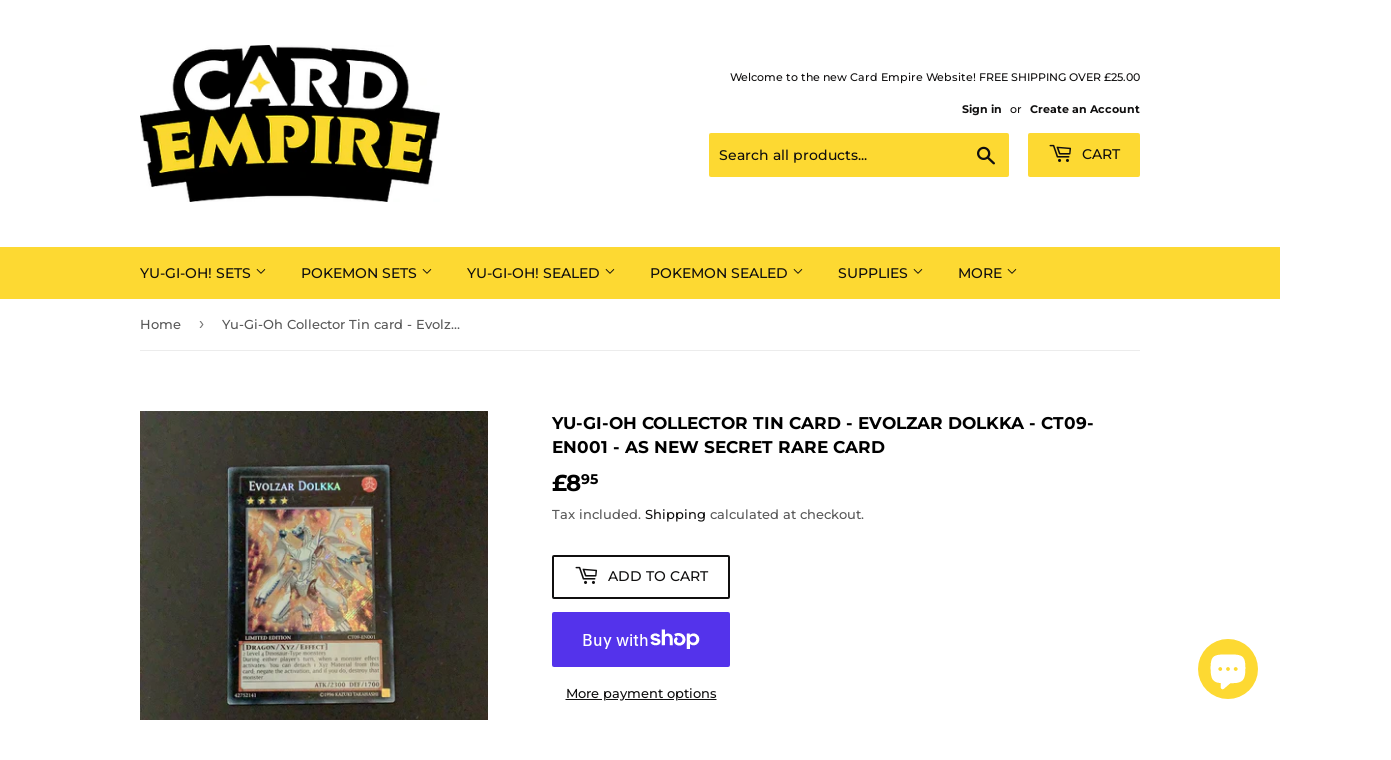

--- FILE ---
content_type: text/html; charset=utf-8
request_url: https://www.cardempire.com/products/copy-of-yu-gi-oh-collector-tin-card-evolzar-dolkka-ct09-en001-as-new-secret-rare-card-1
body_size: 30922
content:
<!doctype html>
<html class="no-touch no-js" lang="en">
<head>
  <script>(function(H){H.className=H.className.replace(/\bno-js\b/,'js')})(document.documentElement)</script>
  <!-- Basic page needs ================================================== -->
  <meta charset="utf-8">
  <meta http-equiv="X-UA-Compatible" content="IE=edge,chrome=1">

  

  <!-- Title and description ================================================== -->
  <title>
  Yu-Gi-Oh Collector Tin card - Evolzar Dolkka - CT09-EN001 - As New Sec &ndash; Card Empire
  </title>

  
    <meta name="description" content="Yu-Gi-Oh Limited Edition cardProduced by Konami in 2012Condition :As New">
  

  <!-- Product meta ================================================== -->
  <!-- /snippets/social-meta-tags.liquid -->




<meta property="og:site_name" content="Card Empire">
<meta property="og:url" content="https://www.cardempire.com/products/copy-of-yu-gi-oh-collector-tin-card-evolzar-dolkka-ct09-en001-as-new-secret-rare-card-1">
<meta property="og:title" content="Yu-Gi-Oh Collector Tin card - Evolzar Dolkka - CT09-EN001 - As New Sec">
<meta property="og:type" content="product">
<meta property="og:description" content="Yu-Gi-Oh Limited Edition cardProduced by Konami in 2012Condition :As New">

  <meta property="og:price:amount" content="8.95">
  <meta property="og:price:currency" content="GBP">

<meta property="og:image" content="http://www.cardempire.com/cdn/shop/products/image_f4b26d0b-564d-4500-8b85-947e8fe196f8_1200x1200.jpg?v=1625235175"><meta property="og:image" content="http://www.cardempire.com/cdn/shop/products/image_cff2890f-e624-40f7-b6c1-ba3715ee3890_1200x1200.jpg?v=1625235178">
<meta property="og:image:secure_url" content="https://www.cardempire.com/cdn/shop/products/image_f4b26d0b-564d-4500-8b85-947e8fe196f8_1200x1200.jpg?v=1625235175"><meta property="og:image:secure_url" content="https://www.cardempire.com/cdn/shop/products/image_cff2890f-e624-40f7-b6c1-ba3715ee3890_1200x1200.jpg?v=1625235178">


  <meta name="twitter:site" content="@cardempireuk">

<meta name="twitter:card" content="summary_large_image">
<meta name="twitter:title" content="Yu-Gi-Oh Collector Tin card - Evolzar Dolkka - CT09-EN001 - As New Sec">
<meta name="twitter:description" content="Yu-Gi-Oh Limited Edition cardProduced by Konami in 2012Condition :As New">


  <!-- Helpers ================================================== -->
  <link rel="canonical" href="https://www.cardempire.com/products/copy-of-yu-gi-oh-collector-tin-card-evolzar-dolkka-ct09-en001-as-new-secret-rare-card-1">
  <meta name="viewport" content="width=device-width,initial-scale=1">

  <!-- CSS ================================================== -->
  <link href="//www.cardempire.com/cdn/shop/t/8/assets/theme.scss.css?v=85045452918637885771763123185" rel="stylesheet" type="text/css" media="all" />

  <!-- Header hook for plugins ================================================== -->
  <script>window.performance && window.performance.mark && window.performance.mark('shopify.content_for_header.start');</script><meta name="google-site-verification" content="UXtpAt5eWLni6feYYugM1SS2SKiz9lYCeBeV-lHxBek">
<meta id="shopify-digital-wallet" name="shopify-digital-wallet" content="/27609497683/digital_wallets/dialog">
<meta name="shopify-checkout-api-token" content="a2effaf5207263fbfee019da471fc320">
<meta id="in-context-paypal-metadata" data-shop-id="27609497683" data-venmo-supported="false" data-environment="production" data-locale="en_US" data-paypal-v4="true" data-currency="GBP">
<link rel="alternate" type="application/json+oembed" href="https://www.cardempire.com/products/copy-of-yu-gi-oh-collector-tin-card-evolzar-dolkka-ct09-en001-as-new-secret-rare-card-1.oembed">
<script async="async" src="/checkouts/internal/preloads.js?locale=en-GB"></script>
<link rel="preconnect" href="https://shop.app" crossorigin="anonymous">
<script async="async" src="https://shop.app/checkouts/internal/preloads.js?locale=en-GB&shop_id=27609497683" crossorigin="anonymous"></script>
<script id="apple-pay-shop-capabilities" type="application/json">{"shopId":27609497683,"countryCode":"GB","currencyCode":"GBP","merchantCapabilities":["supports3DS"],"merchantId":"gid:\/\/shopify\/Shop\/27609497683","merchantName":"Card Empire","requiredBillingContactFields":["postalAddress","email"],"requiredShippingContactFields":["postalAddress","email"],"shippingType":"shipping","supportedNetworks":["visa","maestro","masterCard","amex","discover","elo"],"total":{"type":"pending","label":"Card Empire","amount":"1.00"},"shopifyPaymentsEnabled":true,"supportsSubscriptions":true}</script>
<script id="shopify-features" type="application/json">{"accessToken":"a2effaf5207263fbfee019da471fc320","betas":["rich-media-storefront-analytics"],"domain":"www.cardempire.com","predictiveSearch":true,"shopId":27609497683,"locale":"en"}</script>
<script>var Shopify = Shopify || {};
Shopify.shop = "cardempireuk.myshopify.com";
Shopify.locale = "en";
Shopify.currency = {"active":"GBP","rate":"1.0"};
Shopify.country = "GB";
Shopify.theme = {"name":"Supply","id":82476105811,"schema_name":"Supply","schema_version":"9.2.3","theme_store_id":679,"role":"main"};
Shopify.theme.handle = "null";
Shopify.theme.style = {"id":null,"handle":null};
Shopify.cdnHost = "www.cardempire.com/cdn";
Shopify.routes = Shopify.routes || {};
Shopify.routes.root = "/";</script>
<script type="module">!function(o){(o.Shopify=o.Shopify||{}).modules=!0}(window);</script>
<script>!function(o){function n(){var o=[];function n(){o.push(Array.prototype.slice.apply(arguments))}return n.q=o,n}var t=o.Shopify=o.Shopify||{};t.loadFeatures=n(),t.autoloadFeatures=n()}(window);</script>
<script>
  window.ShopifyPay = window.ShopifyPay || {};
  window.ShopifyPay.apiHost = "shop.app\/pay";
  window.ShopifyPay.redirectState = null;
</script>
<script id="shop-js-analytics" type="application/json">{"pageType":"product"}</script>
<script defer="defer" async type="module" src="//www.cardempire.com/cdn/shopifycloud/shop-js/modules/v2/client.init-shop-cart-sync_BN7fPSNr.en.esm.js"></script>
<script defer="defer" async type="module" src="//www.cardempire.com/cdn/shopifycloud/shop-js/modules/v2/chunk.common_Cbph3Kss.esm.js"></script>
<script defer="defer" async type="module" src="//www.cardempire.com/cdn/shopifycloud/shop-js/modules/v2/chunk.modal_DKumMAJ1.esm.js"></script>
<script type="module">
  await import("//www.cardempire.com/cdn/shopifycloud/shop-js/modules/v2/client.init-shop-cart-sync_BN7fPSNr.en.esm.js");
await import("//www.cardempire.com/cdn/shopifycloud/shop-js/modules/v2/chunk.common_Cbph3Kss.esm.js");
await import("//www.cardempire.com/cdn/shopifycloud/shop-js/modules/v2/chunk.modal_DKumMAJ1.esm.js");

  window.Shopify.SignInWithShop?.initShopCartSync?.({"fedCMEnabled":true,"windoidEnabled":true});

</script>
<script>
  window.Shopify = window.Shopify || {};
  if (!window.Shopify.featureAssets) window.Shopify.featureAssets = {};
  window.Shopify.featureAssets['shop-js'] = {"shop-cart-sync":["modules/v2/client.shop-cart-sync_CJVUk8Jm.en.esm.js","modules/v2/chunk.common_Cbph3Kss.esm.js","modules/v2/chunk.modal_DKumMAJ1.esm.js"],"init-fed-cm":["modules/v2/client.init-fed-cm_7Fvt41F4.en.esm.js","modules/v2/chunk.common_Cbph3Kss.esm.js","modules/v2/chunk.modal_DKumMAJ1.esm.js"],"init-shop-email-lookup-coordinator":["modules/v2/client.init-shop-email-lookup-coordinator_Cc088_bR.en.esm.js","modules/v2/chunk.common_Cbph3Kss.esm.js","modules/v2/chunk.modal_DKumMAJ1.esm.js"],"init-windoid":["modules/v2/client.init-windoid_hPopwJRj.en.esm.js","modules/v2/chunk.common_Cbph3Kss.esm.js","modules/v2/chunk.modal_DKumMAJ1.esm.js"],"shop-button":["modules/v2/client.shop-button_B0jaPSNF.en.esm.js","modules/v2/chunk.common_Cbph3Kss.esm.js","modules/v2/chunk.modal_DKumMAJ1.esm.js"],"shop-cash-offers":["modules/v2/client.shop-cash-offers_DPIskqss.en.esm.js","modules/v2/chunk.common_Cbph3Kss.esm.js","modules/v2/chunk.modal_DKumMAJ1.esm.js"],"shop-toast-manager":["modules/v2/client.shop-toast-manager_CK7RT69O.en.esm.js","modules/v2/chunk.common_Cbph3Kss.esm.js","modules/v2/chunk.modal_DKumMAJ1.esm.js"],"init-shop-cart-sync":["modules/v2/client.init-shop-cart-sync_BN7fPSNr.en.esm.js","modules/v2/chunk.common_Cbph3Kss.esm.js","modules/v2/chunk.modal_DKumMAJ1.esm.js"],"init-customer-accounts-sign-up":["modules/v2/client.init-customer-accounts-sign-up_CfPf4CXf.en.esm.js","modules/v2/client.shop-login-button_DeIztwXF.en.esm.js","modules/v2/chunk.common_Cbph3Kss.esm.js","modules/v2/chunk.modal_DKumMAJ1.esm.js"],"pay-button":["modules/v2/client.pay-button_CgIwFSYN.en.esm.js","modules/v2/chunk.common_Cbph3Kss.esm.js","modules/v2/chunk.modal_DKumMAJ1.esm.js"],"init-customer-accounts":["modules/v2/client.init-customer-accounts_DQ3x16JI.en.esm.js","modules/v2/client.shop-login-button_DeIztwXF.en.esm.js","modules/v2/chunk.common_Cbph3Kss.esm.js","modules/v2/chunk.modal_DKumMAJ1.esm.js"],"avatar":["modules/v2/client.avatar_BTnouDA3.en.esm.js"],"init-shop-for-new-customer-accounts":["modules/v2/client.init-shop-for-new-customer-accounts_CsZy_esa.en.esm.js","modules/v2/client.shop-login-button_DeIztwXF.en.esm.js","modules/v2/chunk.common_Cbph3Kss.esm.js","modules/v2/chunk.modal_DKumMAJ1.esm.js"],"shop-follow-button":["modules/v2/client.shop-follow-button_BRMJjgGd.en.esm.js","modules/v2/chunk.common_Cbph3Kss.esm.js","modules/v2/chunk.modal_DKumMAJ1.esm.js"],"checkout-modal":["modules/v2/client.checkout-modal_B9Drz_yf.en.esm.js","modules/v2/chunk.common_Cbph3Kss.esm.js","modules/v2/chunk.modal_DKumMAJ1.esm.js"],"shop-login-button":["modules/v2/client.shop-login-button_DeIztwXF.en.esm.js","modules/v2/chunk.common_Cbph3Kss.esm.js","modules/v2/chunk.modal_DKumMAJ1.esm.js"],"lead-capture":["modules/v2/client.lead-capture_DXYzFM3R.en.esm.js","modules/v2/chunk.common_Cbph3Kss.esm.js","modules/v2/chunk.modal_DKumMAJ1.esm.js"],"shop-login":["modules/v2/client.shop-login_CA5pJqmO.en.esm.js","modules/v2/chunk.common_Cbph3Kss.esm.js","modules/v2/chunk.modal_DKumMAJ1.esm.js"],"payment-terms":["modules/v2/client.payment-terms_BxzfvcZJ.en.esm.js","modules/v2/chunk.common_Cbph3Kss.esm.js","modules/v2/chunk.modal_DKumMAJ1.esm.js"]};
</script>
<script id="__st">var __st={"a":27609497683,"offset":0,"reqid":"e7dc8914-31ee-404d-b012-3b5fc1f3618e-1769899357","pageurl":"www.cardempire.com\/products\/copy-of-yu-gi-oh-collector-tin-card-evolzar-dolkka-ct09-en001-as-new-secret-rare-card-1","u":"4e699f836a2f","p":"product","rtyp":"product","rid":6581881110611};</script>
<script>window.ShopifyPaypalV4VisibilityTracking = true;</script>
<script id="captcha-bootstrap">!function(){'use strict';const t='contact',e='account',n='new_comment',o=[[t,t],['blogs',n],['comments',n],[t,'customer']],c=[[e,'customer_login'],[e,'guest_login'],[e,'recover_customer_password'],[e,'create_customer']],r=t=>t.map((([t,e])=>`form[action*='/${t}']:not([data-nocaptcha='true']) input[name='form_type'][value='${e}']`)).join(','),a=t=>()=>t?[...document.querySelectorAll(t)].map((t=>t.form)):[];function s(){const t=[...o],e=r(t);return a(e)}const i='password',u='form_key',d=['recaptcha-v3-token','g-recaptcha-response','h-captcha-response',i],f=()=>{try{return window.sessionStorage}catch{return}},m='__shopify_v',_=t=>t.elements[u];function p(t,e,n=!1){try{const o=window.sessionStorage,c=JSON.parse(o.getItem(e)),{data:r}=function(t){const{data:e,action:n}=t;return t[m]||n?{data:e,action:n}:{data:t,action:n}}(c);for(const[e,n]of Object.entries(r))t.elements[e]&&(t.elements[e].value=n);n&&o.removeItem(e)}catch(o){console.error('form repopulation failed',{error:o})}}const l='form_type',E='cptcha';function T(t){t.dataset[E]=!0}const w=window,h=w.document,L='Shopify',v='ce_forms',y='captcha';let A=!1;((t,e)=>{const n=(g='f06e6c50-85a8-45c8-87d0-21a2b65856fe',I='https://cdn.shopify.com/shopifycloud/storefront-forms-hcaptcha/ce_storefront_forms_captcha_hcaptcha.v1.5.2.iife.js',D={infoText:'Protected by hCaptcha',privacyText:'Privacy',termsText:'Terms'},(t,e,n)=>{const o=w[L][v],c=o.bindForm;if(c)return c(t,g,e,D).then(n);var r;o.q.push([[t,g,e,D],n]),r=I,A||(h.body.append(Object.assign(h.createElement('script'),{id:'captcha-provider',async:!0,src:r})),A=!0)});var g,I,D;w[L]=w[L]||{},w[L][v]=w[L][v]||{},w[L][v].q=[],w[L][y]=w[L][y]||{},w[L][y].protect=function(t,e){n(t,void 0,e),T(t)},Object.freeze(w[L][y]),function(t,e,n,w,h,L){const[v,y,A,g]=function(t,e,n){const i=e?o:[],u=t?c:[],d=[...i,...u],f=r(d),m=r(i),_=r(d.filter((([t,e])=>n.includes(e))));return[a(f),a(m),a(_),s()]}(w,h,L),I=t=>{const e=t.target;return e instanceof HTMLFormElement?e:e&&e.form},D=t=>v().includes(t);t.addEventListener('submit',(t=>{const e=I(t);if(!e)return;const n=D(e)&&!e.dataset.hcaptchaBound&&!e.dataset.recaptchaBound,o=_(e),c=g().includes(e)&&(!o||!o.value);(n||c)&&t.preventDefault(),c&&!n&&(function(t){try{if(!f())return;!function(t){const e=f();if(!e)return;const n=_(t);if(!n)return;const o=n.value;o&&e.removeItem(o)}(t);const e=Array.from(Array(32),(()=>Math.random().toString(36)[2])).join('');!function(t,e){_(t)||t.append(Object.assign(document.createElement('input'),{type:'hidden',name:u})),t.elements[u].value=e}(t,e),function(t,e){const n=f();if(!n)return;const o=[...t.querySelectorAll(`input[type='${i}']`)].map((({name:t})=>t)),c=[...d,...o],r={};for(const[a,s]of new FormData(t).entries())c.includes(a)||(r[a]=s);n.setItem(e,JSON.stringify({[m]:1,action:t.action,data:r}))}(t,e)}catch(e){console.error('failed to persist form',e)}}(e),e.submit())}));const S=(t,e)=>{t&&!t.dataset[E]&&(n(t,e.some((e=>e===t))),T(t))};for(const o of['focusin','change'])t.addEventListener(o,(t=>{const e=I(t);D(e)&&S(e,y())}));const B=e.get('form_key'),M=e.get(l),P=B&&M;t.addEventListener('DOMContentLoaded',(()=>{const t=y();if(P)for(const e of t)e.elements[l].value===M&&p(e,B);[...new Set([...A(),...v().filter((t=>'true'===t.dataset.shopifyCaptcha))])].forEach((e=>S(e,t)))}))}(h,new URLSearchParams(w.location.search),n,t,e,['guest_login'])})(!0,!0)}();</script>
<script integrity="sha256-4kQ18oKyAcykRKYeNunJcIwy7WH5gtpwJnB7kiuLZ1E=" data-source-attribution="shopify.loadfeatures" defer="defer" src="//www.cardempire.com/cdn/shopifycloud/storefront/assets/storefront/load_feature-a0a9edcb.js" crossorigin="anonymous"></script>
<script crossorigin="anonymous" defer="defer" src="//www.cardempire.com/cdn/shopifycloud/storefront/assets/shopify_pay/storefront-65b4c6d7.js?v=20250812"></script>
<script data-source-attribution="shopify.dynamic_checkout.dynamic.init">var Shopify=Shopify||{};Shopify.PaymentButton=Shopify.PaymentButton||{isStorefrontPortableWallets:!0,init:function(){window.Shopify.PaymentButton.init=function(){};var t=document.createElement("script");t.src="https://www.cardempire.com/cdn/shopifycloud/portable-wallets/latest/portable-wallets.en.js",t.type="module",document.head.appendChild(t)}};
</script>
<script data-source-attribution="shopify.dynamic_checkout.buyer_consent">
  function portableWalletsHideBuyerConsent(e){var t=document.getElementById("shopify-buyer-consent"),n=document.getElementById("shopify-subscription-policy-button");t&&n&&(t.classList.add("hidden"),t.setAttribute("aria-hidden","true"),n.removeEventListener("click",e))}function portableWalletsShowBuyerConsent(e){var t=document.getElementById("shopify-buyer-consent"),n=document.getElementById("shopify-subscription-policy-button");t&&n&&(t.classList.remove("hidden"),t.removeAttribute("aria-hidden"),n.addEventListener("click",e))}window.Shopify?.PaymentButton&&(window.Shopify.PaymentButton.hideBuyerConsent=portableWalletsHideBuyerConsent,window.Shopify.PaymentButton.showBuyerConsent=portableWalletsShowBuyerConsent);
</script>
<script>
  function portableWalletsCleanup(e){e&&e.src&&console.error("Failed to load portable wallets script "+e.src);var t=document.querySelectorAll("shopify-accelerated-checkout .shopify-payment-button__skeleton, shopify-accelerated-checkout-cart .wallet-cart-button__skeleton"),e=document.getElementById("shopify-buyer-consent");for(let e=0;e<t.length;e++)t[e].remove();e&&e.remove()}function portableWalletsNotLoadedAsModule(e){e instanceof ErrorEvent&&"string"==typeof e.message&&e.message.includes("import.meta")&&"string"==typeof e.filename&&e.filename.includes("portable-wallets")&&(window.removeEventListener("error",portableWalletsNotLoadedAsModule),window.Shopify.PaymentButton.failedToLoad=e,"loading"===document.readyState?document.addEventListener("DOMContentLoaded",window.Shopify.PaymentButton.init):window.Shopify.PaymentButton.init())}window.addEventListener("error",portableWalletsNotLoadedAsModule);
</script>

<script type="module" src="https://www.cardempire.com/cdn/shopifycloud/portable-wallets/latest/portable-wallets.en.js" onError="portableWalletsCleanup(this)" crossorigin="anonymous"></script>
<script nomodule>
  document.addEventListener("DOMContentLoaded", portableWalletsCleanup);
</script>

<link id="shopify-accelerated-checkout-styles" rel="stylesheet" media="screen" href="https://www.cardempire.com/cdn/shopifycloud/portable-wallets/latest/accelerated-checkout-backwards-compat.css" crossorigin="anonymous">
<style id="shopify-accelerated-checkout-cart">
        #shopify-buyer-consent {
  margin-top: 1em;
  display: inline-block;
  width: 100%;
}

#shopify-buyer-consent.hidden {
  display: none;
}

#shopify-subscription-policy-button {
  background: none;
  border: none;
  padding: 0;
  text-decoration: underline;
  font-size: inherit;
  cursor: pointer;
}

#shopify-subscription-policy-button::before {
  box-shadow: none;
}

      </style>

<script>window.performance && window.performance.mark && window.performance.mark('shopify.content_for_header.end');</script>

  
  

  <script src="//www.cardempire.com/cdn/shop/t/8/assets/jquery-2.2.3.min.js?v=58211863146907186831612967551" type="text/javascript"></script>

  <script src="//www.cardempire.com/cdn/shop/t/8/assets/lazysizes.min.js?v=8147953233334221341612967552" async="async"></script>
  <script src="//www.cardempire.com/cdn/shop/t/8/assets/vendor.js?v=106177282645720727331612967554" defer="defer"></script>
  <script src="//www.cardempire.com/cdn/shop/t/8/assets/theme.js?v=88090588602936917221612967569" defer="defer"></script>


<script src="https://cdn.shopify.com/extensions/e8878072-2f6b-4e89-8082-94b04320908d/inbox-1254/assets/inbox-chat-loader.js" type="text/javascript" defer="defer"></script>
<link href="https://monorail-edge.shopifysvc.com" rel="dns-prefetch">
<script>(function(){if ("sendBeacon" in navigator && "performance" in window) {try {var session_token_from_headers = performance.getEntriesByType('navigation')[0].serverTiming.find(x => x.name == '_s').description;} catch {var session_token_from_headers = undefined;}var session_cookie_matches = document.cookie.match(/_shopify_s=([^;]*)/);var session_token_from_cookie = session_cookie_matches && session_cookie_matches.length === 2 ? session_cookie_matches[1] : "";var session_token = session_token_from_headers || session_token_from_cookie || "";function handle_abandonment_event(e) {var entries = performance.getEntries().filter(function(entry) {return /monorail-edge.shopifysvc.com/.test(entry.name);});if (!window.abandonment_tracked && entries.length === 0) {window.abandonment_tracked = true;var currentMs = Date.now();var navigation_start = performance.timing.navigationStart;var payload = {shop_id: 27609497683,url: window.location.href,navigation_start,duration: currentMs - navigation_start,session_token,page_type: "product"};window.navigator.sendBeacon("https://monorail-edge.shopifysvc.com/v1/produce", JSON.stringify({schema_id: "online_store_buyer_site_abandonment/1.1",payload: payload,metadata: {event_created_at_ms: currentMs,event_sent_at_ms: currentMs}}));}}window.addEventListener('pagehide', handle_abandonment_event);}}());</script>
<script id="web-pixels-manager-setup">(function e(e,d,r,n,o){if(void 0===o&&(o={}),!Boolean(null===(a=null===(i=window.Shopify)||void 0===i?void 0:i.analytics)||void 0===a?void 0:a.replayQueue)){var i,a;window.Shopify=window.Shopify||{};var t=window.Shopify;t.analytics=t.analytics||{};var s=t.analytics;s.replayQueue=[],s.publish=function(e,d,r){return s.replayQueue.push([e,d,r]),!0};try{self.performance.mark("wpm:start")}catch(e){}var l=function(){var e={modern:/Edge?\/(1{2}[4-9]|1[2-9]\d|[2-9]\d{2}|\d{4,})\.\d+(\.\d+|)|Firefox\/(1{2}[4-9]|1[2-9]\d|[2-9]\d{2}|\d{4,})\.\d+(\.\d+|)|Chrom(ium|e)\/(9{2}|\d{3,})\.\d+(\.\d+|)|(Maci|X1{2}).+ Version\/(15\.\d+|(1[6-9]|[2-9]\d|\d{3,})\.\d+)([,.]\d+|)( \(\w+\)|)( Mobile\/\w+|) Safari\/|Chrome.+OPR\/(9{2}|\d{3,})\.\d+\.\d+|(CPU[ +]OS|iPhone[ +]OS|CPU[ +]iPhone|CPU IPhone OS|CPU iPad OS)[ +]+(15[._]\d+|(1[6-9]|[2-9]\d|\d{3,})[._]\d+)([._]\d+|)|Android:?[ /-](13[3-9]|1[4-9]\d|[2-9]\d{2}|\d{4,})(\.\d+|)(\.\d+|)|Android.+Firefox\/(13[5-9]|1[4-9]\d|[2-9]\d{2}|\d{4,})\.\d+(\.\d+|)|Android.+Chrom(ium|e)\/(13[3-9]|1[4-9]\d|[2-9]\d{2}|\d{4,})\.\d+(\.\d+|)|SamsungBrowser\/([2-9]\d|\d{3,})\.\d+/,legacy:/Edge?\/(1[6-9]|[2-9]\d|\d{3,})\.\d+(\.\d+|)|Firefox\/(5[4-9]|[6-9]\d|\d{3,})\.\d+(\.\d+|)|Chrom(ium|e)\/(5[1-9]|[6-9]\d|\d{3,})\.\d+(\.\d+|)([\d.]+$|.*Safari\/(?![\d.]+ Edge\/[\d.]+$))|(Maci|X1{2}).+ Version\/(10\.\d+|(1[1-9]|[2-9]\d|\d{3,})\.\d+)([,.]\d+|)( \(\w+\)|)( Mobile\/\w+|) Safari\/|Chrome.+OPR\/(3[89]|[4-9]\d|\d{3,})\.\d+\.\d+|(CPU[ +]OS|iPhone[ +]OS|CPU[ +]iPhone|CPU IPhone OS|CPU iPad OS)[ +]+(10[._]\d+|(1[1-9]|[2-9]\d|\d{3,})[._]\d+)([._]\d+|)|Android:?[ /-](13[3-9]|1[4-9]\d|[2-9]\d{2}|\d{4,})(\.\d+|)(\.\d+|)|Mobile Safari.+OPR\/([89]\d|\d{3,})\.\d+\.\d+|Android.+Firefox\/(13[5-9]|1[4-9]\d|[2-9]\d{2}|\d{4,})\.\d+(\.\d+|)|Android.+Chrom(ium|e)\/(13[3-9]|1[4-9]\d|[2-9]\d{2}|\d{4,})\.\d+(\.\d+|)|Android.+(UC? ?Browser|UCWEB|U3)[ /]?(15\.([5-9]|\d{2,})|(1[6-9]|[2-9]\d|\d{3,})\.\d+)\.\d+|SamsungBrowser\/(5\.\d+|([6-9]|\d{2,})\.\d+)|Android.+MQ{2}Browser\/(14(\.(9|\d{2,})|)|(1[5-9]|[2-9]\d|\d{3,})(\.\d+|))(\.\d+|)|K[Aa][Ii]OS\/(3\.\d+|([4-9]|\d{2,})\.\d+)(\.\d+|)/},d=e.modern,r=e.legacy,n=navigator.userAgent;return n.match(d)?"modern":n.match(r)?"legacy":"unknown"}(),u="modern"===l?"modern":"legacy",c=(null!=n?n:{modern:"",legacy:""})[u],f=function(e){return[e.baseUrl,"/wpm","/b",e.hashVersion,"modern"===e.buildTarget?"m":"l",".js"].join("")}({baseUrl:d,hashVersion:r,buildTarget:u}),m=function(e){var d=e.version,r=e.bundleTarget,n=e.surface,o=e.pageUrl,i=e.monorailEndpoint;return{emit:function(e){var a=e.status,t=e.errorMsg,s=(new Date).getTime(),l=JSON.stringify({metadata:{event_sent_at_ms:s},events:[{schema_id:"web_pixels_manager_load/3.1",payload:{version:d,bundle_target:r,page_url:o,status:a,surface:n,error_msg:t},metadata:{event_created_at_ms:s}}]});if(!i)return console&&console.warn&&console.warn("[Web Pixels Manager] No Monorail endpoint provided, skipping logging."),!1;try{return self.navigator.sendBeacon.bind(self.navigator)(i,l)}catch(e){}var u=new XMLHttpRequest;try{return u.open("POST",i,!0),u.setRequestHeader("Content-Type","text/plain"),u.send(l),!0}catch(e){return console&&console.warn&&console.warn("[Web Pixels Manager] Got an unhandled error while logging to Monorail."),!1}}}}({version:r,bundleTarget:l,surface:e.surface,pageUrl:self.location.href,monorailEndpoint:e.monorailEndpoint});try{o.browserTarget=l,function(e){var d=e.src,r=e.async,n=void 0===r||r,o=e.onload,i=e.onerror,a=e.sri,t=e.scriptDataAttributes,s=void 0===t?{}:t,l=document.createElement("script"),u=document.querySelector("head"),c=document.querySelector("body");if(l.async=n,l.src=d,a&&(l.integrity=a,l.crossOrigin="anonymous"),s)for(var f in s)if(Object.prototype.hasOwnProperty.call(s,f))try{l.dataset[f]=s[f]}catch(e){}if(o&&l.addEventListener("load",o),i&&l.addEventListener("error",i),u)u.appendChild(l);else{if(!c)throw new Error("Did not find a head or body element to append the script");c.appendChild(l)}}({src:f,async:!0,onload:function(){if(!function(){var e,d;return Boolean(null===(d=null===(e=window.Shopify)||void 0===e?void 0:e.analytics)||void 0===d?void 0:d.initialized)}()){var d=window.webPixelsManager.init(e)||void 0;if(d){var r=window.Shopify.analytics;r.replayQueue.forEach((function(e){var r=e[0],n=e[1],o=e[2];d.publishCustomEvent(r,n,o)})),r.replayQueue=[],r.publish=d.publishCustomEvent,r.visitor=d.visitor,r.initialized=!0}}},onerror:function(){return m.emit({status:"failed",errorMsg:"".concat(f," has failed to load")})},sri:function(e){var d=/^sha384-[A-Za-z0-9+/=]+$/;return"string"==typeof e&&d.test(e)}(c)?c:"",scriptDataAttributes:o}),m.emit({status:"loading"})}catch(e){m.emit({status:"failed",errorMsg:(null==e?void 0:e.message)||"Unknown error"})}}})({shopId: 27609497683,storefrontBaseUrl: "https://www.cardempire.com",extensionsBaseUrl: "https://extensions.shopifycdn.com/cdn/shopifycloud/web-pixels-manager",monorailEndpoint: "https://monorail-edge.shopifysvc.com/unstable/produce_batch",surface: "storefront-renderer",enabledBetaFlags: ["2dca8a86"],webPixelsConfigList: [{"id":"1416528251","configuration":"{\"config\":\"{\\\"pixel_id\\\":\\\"GT-NGSCBVNZ\\\",\\\"target_country\\\":\\\"GB\\\",\\\"gtag_events\\\":[{\\\"type\\\":\\\"purchase\\\",\\\"action_label\\\":\\\"MC-Y6ZJDXH0NK\\\"},{\\\"type\\\":\\\"page_view\\\",\\\"action_label\\\":\\\"MC-Y6ZJDXH0NK\\\"},{\\\"type\\\":\\\"view_item\\\",\\\"action_label\\\":\\\"MC-Y6ZJDXH0NK\\\"}],\\\"enable_monitoring_mode\\\":false}\"}","eventPayloadVersion":"v1","runtimeContext":"OPEN","scriptVersion":"b2a88bafab3e21179ed38636efcd8a93","type":"APP","apiClientId":1780363,"privacyPurposes":[],"dataSharingAdjustments":{"protectedCustomerApprovalScopes":["read_customer_address","read_customer_email","read_customer_name","read_customer_personal_data","read_customer_phone"]}},{"id":"157089875","configuration":"{\"pixel_id\":\"918391148958363\",\"pixel_type\":\"facebook_pixel\",\"metaapp_system_user_token\":\"-\"}","eventPayloadVersion":"v1","runtimeContext":"OPEN","scriptVersion":"ca16bc87fe92b6042fbaa3acc2fbdaa6","type":"APP","apiClientId":2329312,"privacyPurposes":["ANALYTICS","MARKETING","SALE_OF_DATA"],"dataSharingAdjustments":{"protectedCustomerApprovalScopes":["read_customer_address","read_customer_email","read_customer_name","read_customer_personal_data","read_customer_phone"]}},{"id":"195461499","eventPayloadVersion":"v1","runtimeContext":"LAX","scriptVersion":"1","type":"CUSTOM","privacyPurposes":["ANALYTICS"],"name":"Google Analytics tag (migrated)"},{"id":"shopify-app-pixel","configuration":"{}","eventPayloadVersion":"v1","runtimeContext":"STRICT","scriptVersion":"0450","apiClientId":"shopify-pixel","type":"APP","privacyPurposes":["ANALYTICS","MARKETING"]},{"id":"shopify-custom-pixel","eventPayloadVersion":"v1","runtimeContext":"LAX","scriptVersion":"0450","apiClientId":"shopify-pixel","type":"CUSTOM","privacyPurposes":["ANALYTICS","MARKETING"]}],isMerchantRequest: false,initData: {"shop":{"name":"Card Empire","paymentSettings":{"currencyCode":"GBP"},"myshopifyDomain":"cardempireuk.myshopify.com","countryCode":"GB","storefrontUrl":"https:\/\/www.cardempire.com"},"customer":null,"cart":null,"checkout":null,"productVariants":[{"price":{"amount":8.95,"currencyCode":"GBP"},"product":{"title":"Yu-Gi-Oh Collector Tin card - Evolzar Dolkka - CT09-EN001 - As New Secret Rare card","vendor":"cardempireuk","id":"6581881110611","untranslatedTitle":"Yu-Gi-Oh Collector Tin card - Evolzar Dolkka - CT09-EN001 - As New Secret Rare card","url":"\/products\/copy-of-yu-gi-oh-collector-tin-card-evolzar-dolkka-ct09-en001-as-new-secret-rare-card-1","type":"Yu-Gi-Oh cards"},"id":"39386208174163","image":{"src":"\/\/www.cardempire.com\/cdn\/shop\/products\/image_f4b26d0b-564d-4500-8b85-947e8fe196f8.jpg?v=1625235175"},"sku":"","title":"Default Title","untranslatedTitle":"Default Title"}],"purchasingCompany":null},},"https://www.cardempire.com/cdn","1d2a099fw23dfb22ep557258f5m7a2edbae",{"modern":"","legacy":""},{"shopId":"27609497683","storefrontBaseUrl":"https:\/\/www.cardempire.com","extensionBaseUrl":"https:\/\/extensions.shopifycdn.com\/cdn\/shopifycloud\/web-pixels-manager","surface":"storefront-renderer","enabledBetaFlags":"[\"2dca8a86\"]","isMerchantRequest":"false","hashVersion":"1d2a099fw23dfb22ep557258f5m7a2edbae","publish":"custom","events":"[[\"page_viewed\",{}],[\"product_viewed\",{\"productVariant\":{\"price\":{\"amount\":8.95,\"currencyCode\":\"GBP\"},\"product\":{\"title\":\"Yu-Gi-Oh Collector Tin card - Evolzar Dolkka - CT09-EN001 - As New Secret Rare card\",\"vendor\":\"cardempireuk\",\"id\":\"6581881110611\",\"untranslatedTitle\":\"Yu-Gi-Oh Collector Tin card - Evolzar Dolkka - CT09-EN001 - As New Secret Rare card\",\"url\":\"\/products\/copy-of-yu-gi-oh-collector-tin-card-evolzar-dolkka-ct09-en001-as-new-secret-rare-card-1\",\"type\":\"Yu-Gi-Oh cards\"},\"id\":\"39386208174163\",\"image\":{\"src\":\"\/\/www.cardempire.com\/cdn\/shop\/products\/image_f4b26d0b-564d-4500-8b85-947e8fe196f8.jpg?v=1625235175\"},\"sku\":\"\",\"title\":\"Default Title\",\"untranslatedTitle\":\"Default Title\"}}]]"});</script><script>
  window.ShopifyAnalytics = window.ShopifyAnalytics || {};
  window.ShopifyAnalytics.meta = window.ShopifyAnalytics.meta || {};
  window.ShopifyAnalytics.meta.currency = 'GBP';
  var meta = {"product":{"id":6581881110611,"gid":"gid:\/\/shopify\/Product\/6581881110611","vendor":"cardempireuk","type":"Yu-Gi-Oh cards","handle":"copy-of-yu-gi-oh-collector-tin-card-evolzar-dolkka-ct09-en001-as-new-secret-rare-card-1","variants":[{"id":39386208174163,"price":895,"name":"Yu-Gi-Oh Collector Tin card - Evolzar Dolkka - CT09-EN001 - As New Secret Rare card","public_title":null,"sku":""}],"remote":false},"page":{"pageType":"product","resourceType":"product","resourceId":6581881110611,"requestId":"e7dc8914-31ee-404d-b012-3b5fc1f3618e-1769899357"}};
  for (var attr in meta) {
    window.ShopifyAnalytics.meta[attr] = meta[attr];
  }
</script>
<script class="analytics">
  (function () {
    var customDocumentWrite = function(content) {
      var jquery = null;

      if (window.jQuery) {
        jquery = window.jQuery;
      } else if (window.Checkout && window.Checkout.$) {
        jquery = window.Checkout.$;
      }

      if (jquery) {
        jquery('body').append(content);
      }
    };

    var hasLoggedConversion = function(token) {
      if (token) {
        return document.cookie.indexOf('loggedConversion=' + token) !== -1;
      }
      return false;
    }

    var setCookieIfConversion = function(token) {
      if (token) {
        var twoMonthsFromNow = new Date(Date.now());
        twoMonthsFromNow.setMonth(twoMonthsFromNow.getMonth() + 2);

        document.cookie = 'loggedConversion=' + token + '; expires=' + twoMonthsFromNow;
      }
    }

    var trekkie = window.ShopifyAnalytics.lib = window.trekkie = window.trekkie || [];
    if (trekkie.integrations) {
      return;
    }
    trekkie.methods = [
      'identify',
      'page',
      'ready',
      'track',
      'trackForm',
      'trackLink'
    ];
    trekkie.factory = function(method) {
      return function() {
        var args = Array.prototype.slice.call(arguments);
        args.unshift(method);
        trekkie.push(args);
        return trekkie;
      };
    };
    for (var i = 0; i < trekkie.methods.length; i++) {
      var key = trekkie.methods[i];
      trekkie[key] = trekkie.factory(key);
    }
    trekkie.load = function(config) {
      trekkie.config = config || {};
      trekkie.config.initialDocumentCookie = document.cookie;
      var first = document.getElementsByTagName('script')[0];
      var script = document.createElement('script');
      script.type = 'text/javascript';
      script.onerror = function(e) {
        var scriptFallback = document.createElement('script');
        scriptFallback.type = 'text/javascript';
        scriptFallback.onerror = function(error) {
                var Monorail = {
      produce: function produce(monorailDomain, schemaId, payload) {
        var currentMs = new Date().getTime();
        var event = {
          schema_id: schemaId,
          payload: payload,
          metadata: {
            event_created_at_ms: currentMs,
            event_sent_at_ms: currentMs
          }
        };
        return Monorail.sendRequest("https://" + monorailDomain + "/v1/produce", JSON.stringify(event));
      },
      sendRequest: function sendRequest(endpointUrl, payload) {
        // Try the sendBeacon API
        if (window && window.navigator && typeof window.navigator.sendBeacon === 'function' && typeof window.Blob === 'function' && !Monorail.isIos12()) {
          var blobData = new window.Blob([payload], {
            type: 'text/plain'
          });

          if (window.navigator.sendBeacon(endpointUrl, blobData)) {
            return true;
          } // sendBeacon was not successful

        } // XHR beacon

        var xhr = new XMLHttpRequest();

        try {
          xhr.open('POST', endpointUrl);
          xhr.setRequestHeader('Content-Type', 'text/plain');
          xhr.send(payload);
        } catch (e) {
          console.log(e);
        }

        return false;
      },
      isIos12: function isIos12() {
        return window.navigator.userAgent.lastIndexOf('iPhone; CPU iPhone OS 12_') !== -1 || window.navigator.userAgent.lastIndexOf('iPad; CPU OS 12_') !== -1;
      }
    };
    Monorail.produce('monorail-edge.shopifysvc.com',
      'trekkie_storefront_load_errors/1.1',
      {shop_id: 27609497683,
      theme_id: 82476105811,
      app_name: "storefront",
      context_url: window.location.href,
      source_url: "//www.cardempire.com/cdn/s/trekkie.storefront.c59ea00e0474b293ae6629561379568a2d7c4bba.min.js"});

        };
        scriptFallback.async = true;
        scriptFallback.src = '//www.cardempire.com/cdn/s/trekkie.storefront.c59ea00e0474b293ae6629561379568a2d7c4bba.min.js';
        first.parentNode.insertBefore(scriptFallback, first);
      };
      script.async = true;
      script.src = '//www.cardempire.com/cdn/s/trekkie.storefront.c59ea00e0474b293ae6629561379568a2d7c4bba.min.js';
      first.parentNode.insertBefore(script, first);
    };
    trekkie.load(
      {"Trekkie":{"appName":"storefront","development":false,"defaultAttributes":{"shopId":27609497683,"isMerchantRequest":null,"themeId":82476105811,"themeCityHash":"1447763409797998927","contentLanguage":"en","currency":"GBP","eventMetadataId":"77fa74f6-b6c9-4bff-b88b-1936b22bff1f"},"isServerSideCookieWritingEnabled":true,"monorailRegion":"shop_domain","enabledBetaFlags":["65f19447","b5387b81"]},"Session Attribution":{},"S2S":{"facebookCapiEnabled":true,"source":"trekkie-storefront-renderer","apiClientId":580111}}
    );

    var loaded = false;
    trekkie.ready(function() {
      if (loaded) return;
      loaded = true;

      window.ShopifyAnalytics.lib = window.trekkie;

      var originalDocumentWrite = document.write;
      document.write = customDocumentWrite;
      try { window.ShopifyAnalytics.merchantGoogleAnalytics.call(this); } catch(error) {};
      document.write = originalDocumentWrite;

      window.ShopifyAnalytics.lib.page(null,{"pageType":"product","resourceType":"product","resourceId":6581881110611,"requestId":"e7dc8914-31ee-404d-b012-3b5fc1f3618e-1769899357","shopifyEmitted":true});

      var match = window.location.pathname.match(/checkouts\/(.+)\/(thank_you|post_purchase)/)
      var token = match? match[1]: undefined;
      if (!hasLoggedConversion(token)) {
        setCookieIfConversion(token);
        window.ShopifyAnalytics.lib.track("Viewed Product",{"currency":"GBP","variantId":39386208174163,"productId":6581881110611,"productGid":"gid:\/\/shopify\/Product\/6581881110611","name":"Yu-Gi-Oh Collector Tin card - Evolzar Dolkka - CT09-EN001 - As New Secret Rare card","price":"8.95","sku":"","brand":"cardempireuk","variant":null,"category":"Yu-Gi-Oh cards","nonInteraction":true,"remote":false},undefined,undefined,{"shopifyEmitted":true});
      window.ShopifyAnalytics.lib.track("monorail:\/\/trekkie_storefront_viewed_product\/1.1",{"currency":"GBP","variantId":39386208174163,"productId":6581881110611,"productGid":"gid:\/\/shopify\/Product\/6581881110611","name":"Yu-Gi-Oh Collector Tin card - Evolzar Dolkka - CT09-EN001 - As New Secret Rare card","price":"8.95","sku":"","brand":"cardempireuk","variant":null,"category":"Yu-Gi-Oh cards","nonInteraction":true,"remote":false,"referer":"https:\/\/www.cardempire.com\/products\/copy-of-yu-gi-oh-collector-tin-card-evolzar-dolkka-ct09-en001-as-new-secret-rare-card-1"});
      }
    });


        var eventsListenerScript = document.createElement('script');
        eventsListenerScript.async = true;
        eventsListenerScript.src = "//www.cardempire.com/cdn/shopifycloud/storefront/assets/shop_events_listener-3da45d37.js";
        document.getElementsByTagName('head')[0].appendChild(eventsListenerScript);

})();</script>
  <script>
  if (!window.ga || (window.ga && typeof window.ga !== 'function')) {
    window.ga = function ga() {
      (window.ga.q = window.ga.q || []).push(arguments);
      if (window.Shopify && window.Shopify.analytics && typeof window.Shopify.analytics.publish === 'function') {
        window.Shopify.analytics.publish("ga_stub_called", {}, {sendTo: "google_osp_migration"});
      }
      console.error("Shopify's Google Analytics stub called with:", Array.from(arguments), "\nSee https://help.shopify.com/manual/promoting-marketing/pixels/pixel-migration#google for more information.");
    };
    if (window.Shopify && window.Shopify.analytics && typeof window.Shopify.analytics.publish === 'function') {
      window.Shopify.analytics.publish("ga_stub_initialized", {}, {sendTo: "google_osp_migration"});
    }
  }
</script>
<script
  defer
  src="https://www.cardempire.com/cdn/shopifycloud/perf-kit/shopify-perf-kit-3.1.0.min.js"
  data-application="storefront-renderer"
  data-shop-id="27609497683"
  data-render-region="gcp-us-east1"
  data-page-type="product"
  data-theme-instance-id="82476105811"
  data-theme-name="Supply"
  data-theme-version="9.2.3"
  data-monorail-region="shop_domain"
  data-resource-timing-sampling-rate="10"
  data-shs="true"
  data-shs-beacon="true"
  data-shs-export-with-fetch="true"
  data-shs-logs-sample-rate="1"
  data-shs-beacon-endpoint="https://www.cardempire.com/api/collect"
></script>
</head>

<body id="yu-gi-oh-collector-tin-card-evolzar-dolkka-ct09-en001-as-new-sec" class="template-product">

  <div id="shopify-section-header" class="shopify-section header-section"><header class="site-header" role="banner" data-section-id="header" data-section-type="header-section">
  <div class="wrapper">

    <div class="grid--full">
      <div class="grid-item large--one-half">
        
          <div class="h1 header-logo" itemscope itemtype="http://schema.org/Organization">
        
          
          

          <a href="/" itemprop="url">
            <div class="lazyload__image-wrapper no-js header-logo__image" style="max-width:300px;">
              <div style="padding-top:52.25%;">
                <img class="lazyload js"
                  data-src="//www.cardempire.com/cdn/shop/files/CE_Text_Logo-400_{width}x.png?v=1614981497"
                  data-widths="[180, 360, 540, 720, 900, 1080, 1296, 1512, 1728, 2048]"
                  data-aspectratio="1.9138755980861244"
                  data-sizes="auto"
                  alt="Card Empire"
                  style="width:300px;">
              </div>
            </div>
            <noscript>
              
              <img src="//www.cardempire.com/cdn/shop/files/CE_Text_Logo-400_300x.png?v=1614981497"
                srcset="//www.cardempire.com/cdn/shop/files/CE_Text_Logo-400_300x.png?v=1614981497 1x, //www.cardempire.com/cdn/shop/files/CE_Text_Logo-400_300x@2x.png?v=1614981497 2x"
                alt="Card Empire"
                itemprop="logo"
                style="max-width:300px;">
            </noscript>
          </a>
          
        
          </div>
        
      </div>

      <div class="grid-item large--one-half text-center large--text-right">
        
          <div class="site-header--text-links">
            
              

                <p>Welcome to the new Card Empire Website! FREE SHIPPING OVER £25.00</p>

              
            

            
              <span class="site-header--meta-links medium-down--hide">
                
                  <a href="/account/login" id="customer_login_link">Sign in</a>
                  <span class="site-header--spacer">or</span>
                  <a href="/account/register" id="customer_register_link">Create an Account</a>
                
              </span>
            
          </div>

          <br class="medium-down--hide">
        

        <form action="/search" method="get" class="search-bar" role="search">
  <input type="hidden" name="type" value="product">

  <input type="search" name="q" value="" placeholder="Search all products..." aria-label="Search all products...">
  <button type="submit" class="search-bar--submit icon-fallback-text">
    <span class="icon icon-search" aria-hidden="true"></span>
    <span class="fallback-text">Search</span>
  </button>
</form>

        <a href="/cart" class="header-cart-btn cart-toggle">
          <span class="icon icon-cart"></span>
          Cart <span class="cart-count cart-badge--desktop hidden-count">0</span>
        </a>
      </div>
    </div>

  </div>
</header>

<div id="mobileNavBar">
  <div class="display-table-cell">
    <button class="menu-toggle mobileNavBar-link" aria-controls="navBar" aria-expanded="false"><span class="icon icon-hamburger" aria-hidden="true"></span>Menu</button>
  </div>
  <div class="display-table-cell">
    <a href="/cart" class="cart-toggle mobileNavBar-link">
      <span class="icon icon-cart"></span>
      Cart <span class="cart-count hidden-count">0</span>
    </a>
  </div>
</div>

<nav class="nav-bar" id="navBar" role="navigation">
  <div class="wrapper">
    <form action="/search" method="get" class="search-bar" role="search">
  <input type="hidden" name="type" value="product">

  <input type="search" name="q" value="" placeholder="Search all products..." aria-label="Search all products...">
  <button type="submit" class="search-bar--submit icon-fallback-text">
    <span class="icon icon-search" aria-hidden="true"></span>
    <span class="fallback-text">Search</span>
  </button>
</form>
    <ul class="mobile-nav" id="MobileNav">
  
  
    
      
      <li
        class="mobile-nav--has-dropdown "
        aria-haspopup="true">
        <a
          href="/"
          class="mobile-nav--link"
          data-meganav-type="parent"
          >
            Yu-Gi-Oh! Sets
        </a>
        <button class="icon icon-arrow-down mobile-nav--button"
          aria-expanded="false"
          aria-label="Yu-Gi-Oh! Sets Menu">
        </button>
        <ul
          id="MenuParent-1"
          class="mobile-nav--dropdown mobile-nav--has-grandchildren"
          data-meganav-dropdown>
          
            
            
              <li
                class="mobile-nav--has-dropdown mobile-nav--has-dropdown-grandchild "
                aria-haspopup="true">
                <a
                  href="/"
                  class="mobile-nav--link"
                  data-meganav-type="parent"
                  >
                    Yu-Gi-Oh! sets A-C
                </a>
                <button class="icon icon-arrow-down mobile-nav--button"
                  aria-expanded="false"
                  aria-label="Yu-Gi-Oh! sets A-C Menu">
                </button>
                <ul
                  id="MenuChildren-1-1"
                  class="mobile-nav--dropdown-grandchild"
                  data-meganav-dropdown>
                  
                    <li>
                      <a
                        href="/collections/yu-gi-oh-absolute-powerforce-cards"
                        class="mobile-nav--link"
                        data-meganav-type="child"
                        >
                          Yu-Gi-Oh Absolute Powerforce
                        </a>
                    </li>
                  
                    <li>
                      <a
                        href="/collections/yu-gi-oh-abyss-rising-cards"
                        class="mobile-nav--link"
                        data-meganav-type="child"
                        >
                          Yu-Gi-Oh Abyss Rising
                        </a>
                    </li>
                  
                    <li>
                      <a
                        href="/collections/yu-gi-oh-ancient-prophecy-cards"
                        class="mobile-nav--link"
                        data-meganav-type="child"
                        >
                          Yu-Gi-Oh Ancient Prophecy
                        </a>
                    </li>
                  
                    <li>
                      <a
                        href="/collections/yu-gi-oh-ancient-sanctuary-cards"
                        class="mobile-nav--link"
                        data-meganav-type="child"
                        >
                          Yu-Gi-Oh Ancient Sanctuary
                        </a>
                    </li>
                  
                    <li>
                      <a
                        href="/collections/yu-gi-oh-battle-pack-epic-dawn"
                        class="mobile-nav--link"
                        data-meganav-type="child"
                        >
                          Yu-Gi-Oh Battle Pack : Epic Dawn
                        </a>
                    </li>
                  
                    <li>
                      <a
                        href="/collections/yu-gi-oh-battle-pack-2-war-of-the-giants"
                        class="mobile-nav--link"
                        data-meganav-type="child"
                        >
                          Yu-Gi-Oh Battle Pack 2 : War of the Giants
                        </a>
                    </li>
                  
                    <li>
                      <a
                        href="/collections/yu-gi-oh-battle-pack-2-war-of-the-giants-reinforcements"
                        class="mobile-nav--link"
                        data-meganav-type="child"
                        >
                          Yu-Gi-Oh Battle Pack 2 : War of the Giants Reinforcements
                        </a>
                    </li>
                  
                    <li>
                      <a
                        href="/collections/yu-gi-oh-battle-pack-3-the-monster-league"
                        class="mobile-nav--link"
                        data-meganav-type="child"
                        >
                          Yu-Gi-Oh Battle Pack 3 : The Monster League
                        </a>
                    </li>
                  
                    <li>
                      <a
                        href="/collections/yu-gi-oh-battles-of-legend-lights-revenge"
                        class="mobile-nav--link"
                        data-meganav-type="child"
                        >
                          Yu-Gi-Oh Battles of Legend: Light&#39;s Revenge
                        </a>
                    </li>
                  
                    <li>
                      <a
                        href="/collections/yu-gi-oh-battles-of-legend-relentless-revenge"
                        class="mobile-nav--link"
                        data-meganav-type="child"
                        >
                          Yu-Gi-Oh Battles of Legend: Relentless Revenge
                        </a>
                    </li>
                  
                    <li>
                      <a
                        href="/collections/yu-gi-oh-battles-of-legend-heros-revenge"
                        class="mobile-nav--link"
                        data-meganav-type="child"
                        >
                          Yu-Gi-Oh Battles of Legend: Hero&#39;s Revenge
                        </a>
                    </li>
                  
                    <li>
                      <a
                        href="/collections/yu-gi-oh-breakers-of-shadow"
                        class="mobile-nav--link"
                        data-meganav-type="child"
                        >
                          Yu-Gi-Oh Breakers of Shadow
                        </a>
                    </li>
                  
                    <li>
                      <a
                        href="/collections/yu-gi-oh-chaos-impact"
                        class="mobile-nav--link"
                        data-meganav-type="child"
                        >
                          Yu-Gi-Oh Chaos Impact
                        </a>
                    </li>
                  
                    <li>
                      <a
                        href="/collections/yu-gi-oh-circuit-break"
                        class="mobile-nav--link"
                        data-meganav-type="child"
                        >
                          Yu-Gi-Oh Circuit Break
                        </a>
                    </li>
                  
                    <li>
                      <a
                        href="/collections/yu-gi-oh-clash-of-rebellions"
                        class="mobile-nav--link"
                        data-meganav-type="child"
                        >
                          Yu-Gi-Oh Clash of Rebellions
                        </a>
                    </li>
                  
                    <li>
                      <a
                        href="/collections/yu-gi-oh-code-of-the-duelist"
                        class="mobile-nav--link"
                        data-meganav-type="child"
                        >
                          Yu-Gi-Oh Code of the Duelist
                        </a>
                    </li>
                  
                    <li>
                      <a
                        href="/collections/yu-gi-oh-cosmo-blazer"
                        class="mobile-nav--link"
                        data-meganav-type="child"
                        >
                          Yu-Gi-Oh Cosmo Blazer
                        </a>
                    </li>
                  
                    <li>
                      <a
                        href="/collections/yu-gi-oh-crimson-crisis"
                        class="mobile-nav--link"
                        data-meganav-type="child"
                        >
                          Yu-Gi-Oh Crimson Crisis
                        </a>
                    </li>
                  
                    <li>
                      <a
                        href="/collections/yu-gi-oh-crossed-souls"
                        class="mobile-nav--link"
                        data-meganav-type="child"
                        >
                          Yu-Gi-Oh Crossed Souls
                        </a>
                    </li>
                  
                    <li>
                      <a
                        href="/collections/yu-gi-oh-crossroads-of-chaos-cards"
                        class="mobile-nav--link"
                        data-meganav-type="child"
                        >
                          Yu-Gi-Oh Crossroads of Chaos
                        </a>
                    </li>
                  
                    <li>
                      <a
                        href="/collections/yu-gi-oh-cyberdark-impact-cards"
                        class="mobile-nav--link"
                        data-meganav-type="child"
                        >
                          Yu-Gi-Oh Cyberdark Impact
                        </a>
                    </li>
                  
                    <li>
                      <a
                        href="/collections/yu-gi-oh-cybernetic-horizon"
                        class="mobile-nav--link"
                        data-meganav-type="child"
                        >
                          Yu-Gi-Oh Cybernetic Horizon
                        </a>
                    </li>
                  
                    <li>
                      <a
                        href="/collections/yu-gi-oh-cybernetic-revolution-cards"
                        class="mobile-nav--link"
                        data-meganav-type="child"
                        >
                          Yu-Gi-Oh Cybernetic Revolution
                        </a>
                    </li>
                  
                </ul>
              </li>
            
          
            
            
              <li
                class="mobile-nav--has-dropdown mobile-nav--has-dropdown-grandchild "
                aria-haspopup="true">
                <a
                  href="/"
                  class="mobile-nav--link"
                  data-meganav-type="parent"
                  >
                    Yu-Gi-Oh! sets D-E
                </a>
                <button class="icon icon-arrow-down mobile-nav--button"
                  aria-expanded="false"
                  aria-label="Yu-Gi-Oh! sets D-E Menu">
                </button>
                <ul
                  id="MenuChildren-1-2"
                  class="mobile-nav--dropdown-grandchild"
                  data-meganav-dropdown>
                  
                    <li>
                      <a
                        href="/collections/yu-gi-oh-dark-beginning"
                        class="mobile-nav--link"
                        data-meganav-type="child"
                        >
                          Yu-Gi-Oh Dark Beginning
                        </a>
                    </li>
                  
                    <li>
                      <a
                        href="/collections/yu-gi-oh-dark-beginning-2"
                        class="mobile-nav--link"
                        data-meganav-type="child"
                        >
                          Yu-Gi-Oh Dark Beginning 2
                        </a>
                    </li>
                  
                    <li>
                      <a
                        href="/collections/yu-gi-oh-dark-crisis"
                        class="mobile-nav--link"
                        data-meganav-type="child"
                        >
                          Yu-Gi-Oh Dark Crisis
                        </a>
                    </li>
                  
                    <li>
                      <a
                        href="/collections/yu-gi-oh-the-dark-illusion"
                        class="mobile-nav--link"
                        data-meganav-type="child"
                        >
                          Yu-Gi-Oh The Dark Illusion
                        </a>
                    </li>
                  
                    <li>
                      <a
                        href="/collections/yu-gi-oh-dark-neostorm"
                        class="mobile-nav--link"
                        data-meganav-type="child"
                        >
                          Yu-Gi-Oh Dark Neostorm
                        </a>
                    </li>
                  
                    <li>
                      <a
                        href="/collections/yu-gi-oh-dark-revelations"
                        class="mobile-nav--link"
                        data-meganav-type="child"
                        >
                          Yu-Gi-Oh Dark Revelations
                        </a>
                    </li>
                  
                    <li>
                      <a
                        href="/collections/yu-gi-oh-dark-revelations-2"
                        class="mobile-nav--link"
                        data-meganav-type="child"
                        >
                          Yu-Gi-Oh Dark Revelations 2
                        </a>
                    </li>
                  
                    <li>
                      <a
                        href="/collections/yu-gi-oh-dark-revelations-3"
                        class="mobile-nav--link"
                        data-meganav-type="child"
                        >
                          Yu-Gi-Oh Dark Revelations 3
                        </a>
                    </li>
                  
                    <li>
                      <a
                        href="/collections/yu-gi-oh-dark-revelations-4"
                        class="mobile-nav--link"
                        data-meganav-type="child"
                        >
                          Yu-Gi-Oh Dark Revelations 4
                        </a>
                    </li>
                  
                    <li>
                      <a
                        href="/collections/yu-gi-oh-dark-saviors"
                        class="mobile-nav--link"
                        data-meganav-type="child"
                        >
                          Yu-Gi-Oh Dark Saviors
                        </a>
                    </li>
                  
                    <li>
                      <a
                        href="/collections/yu-gi-oh-the-darkside-of-dimensions-movie"
                        class="mobile-nav--link"
                        data-meganav-type="child"
                        >
                          Yu-Gi-Oh The Darkside of Dimensions Movie
                        </a>
                    </li>
                  
                    <li>
                      <a
                        href="/collections/yu-gi-oh-destiny-soldiers"
                        class="mobile-nav--link"
                        data-meganav-type="child"
                        >
                          Yu-Gi-Oh Destiny Soldiers
                        </a>
                    </li>
                  
                    <li>
                      <a
                        href="/collections/yu-gi-oh-dimensions-of-chaos"
                        class="mobile-nav--link"
                        data-meganav-type="child"
                        >
                          Yu-Gi-Oh Dimensions of Chaos
                        </a>
                    </li>
                  
                    <li>
                      <a
                        href="/collections/yu-gi-oh-dragons-of-legend"
                        class="mobile-nav--link"
                        data-meganav-type="child"
                        >
                          Yu-Gi-Oh Dragons of Legend
                        </a>
                    </li>
                  
                    <li>
                      <a
                        href="/collections/yu-gi-oh-dragons-of-legend-2"
                        class="mobile-nav--link"
                        data-meganav-type="child"
                        >
                          Yu-Gi-Oh Dragons of Legend 2
                        </a>
                    </li>
                  
                    <li>
                      <a
                        href="/collections/yu-gi-oh-dragons-of-legend-unleashed"
                        class="mobile-nav--link"
                        data-meganav-type="child"
                        >
                          Yu-Gi-Oh Dragons of Legend Unleashed
                        </a>
                    </li>
                  
                    <li>
                      <a
                        href="/collections/yu-gi-oh-the-duelist-genesis"
                        class="mobile-nav--link"
                        data-meganav-type="child"
                        >
                          Yu-Gi-Oh The Duelist Genesis
                        </a>
                    </li>
                  
                    <li>
                      <a
                        href="/collections/yu-gi-oh-duelist-revolution"
                        class="mobile-nav--link"
                        data-meganav-type="child"
                        >
                          Yu-Gi-Oh Duelist Revolution
                        </a>
                    </li>
                  
                    <li>
                      <a
                        href="/collections/yu-gi-oh-duel-power"
                        class="mobile-nav--link"
                        data-meganav-type="child"
                        >
                          Yu-Gi-Oh Duel Power
                        </a>
                    </li>
                  
                    <li>
                      <a
                        href="/collections/yu-gi-oh-duelist-saga"
                        class="mobile-nav--link"
                        data-meganav-type="child"
                        >
                          Yu-Gi-Oh Duelist Saga
                        </a>
                    </li>
                  
                    <li>
                      <a
                        href="/collections/yu-gi-oh-elemental-energy"
                        class="mobile-nav--link"
                        data-meganav-type="child"
                        >
                          Yu-Gi-Oh Elemental Energy
                        </a>
                    </li>
                  
                    <li>
                      <a
                        href="/collections/yu-gi-oh-enemy-of-justice"
                        class="mobile-nav--link"
                        data-meganav-type="child"
                        >
                          Yu-Gi-Oh Enemy Of Justice
                        </a>
                    </li>
                  
                    <li>
                      <a
                        href="/collections/yu-gi-oh-extreme-force"
                        class="mobile-nav--link"
                        data-meganav-type="child"
                        >
                          Yu-Gi-Oh Extreme Force
                        </a>
                    </li>
                  
                    <li>
                      <a
                        href="/collections/yu-gi-oh-extreme-victory"
                        class="mobile-nav--link"
                        data-meganav-type="child"
                        >
                          Yu-Gi-Oh Extreme Victory
                        </a>
                    </li>
                  
                </ul>
              </li>
            
          
            
            
              <li
                class="mobile-nav--has-dropdown mobile-nav--has-dropdown-grandchild "
                aria-haspopup="true">
                <a
                  href="/"
                  class="mobile-nav--link"
                  data-meganav-type="parent"
                  >
                    Yu-Gi-Oh! single cards Duelist packs
                </a>
                <button class="icon icon-arrow-down mobile-nav--button"
                  aria-expanded="false"
                  aria-label="Yu-Gi-Oh! single cards Duelist packs Menu">
                </button>
                <ul
                  id="MenuChildren-1-3"
                  class="mobile-nav--dropdown-grandchild"
                  data-meganav-dropdown>
                  
                    <li>
                      <a
                        href="/collections/yu-gi-oh-duelist-pack-1-jaden-yuki"
                        class="mobile-nav--link"
                        data-meganav-type="child"
                        >
                          Yu-Gi-Oh Duelist Pack 1 - Jaden Yuki
                        </a>
                    </li>
                  
                    <li>
                      <a
                        href="/collections/yu-gi-oh-duelist-pack-2-chazz-princeton"
                        class="mobile-nav--link"
                        data-meganav-type="child"
                        >
                          Yu-Gi-Oh Duelist Pack 2 - Chazz Princeton
                        </a>
                    </li>
                  
                    <li>
                      <a
                        href="/collections/yu-gi-oh-duelist-pack-3-jaden-yuki-2"
                        class="mobile-nav--link"
                        data-meganav-type="child"
                        >
                          Yu-Gi-Oh Duelist Pack 3 - Jaden Yuki 2
                        </a>
                    </li>
                  
                    <li>
                      <a
                        href="/collections/yu-gi-oh-duelist-pack-4-zane-truesdale"
                        class="mobile-nav--link"
                        data-meganav-type="child"
                        >
                          Yu-Gi-Oh Duelist Pack 4 - Zane Truesdale
                        </a>
                    </li>
                  
                    <li>
                      <a
                        href="/collections/yu-gi-oh-duelist-pack-5-aster-phoenix"
                        class="mobile-nav--link"
                        data-meganav-type="child"
                        >
                          Yu-Gi-Oh Duelist Pack 5 - Aster Phoenix
                        </a>
                    </li>
                  
                    <li>
                      <a
                        href="/collections/yu-gi-oh-duelist-pack-6-jaden-yuki-3"
                        class="mobile-nav--link"
                        data-meganav-type="child"
                        >
                          Yu-Gi-Oh Duelist Pack 6 - Jaden Yuki 3
                        </a>
                    </li>
                  
                    <li>
                      <a
                        href="/collections/yu-gi-oh-duelist-pack-7-jesse-anderson"
                        class="mobile-nav--link"
                        data-meganav-type="child"
                        >
                          Yu-Gi-Oh Duelist Pack 7 - Jesse Anderson
                        </a>
                    </li>
                  
                    <li>
                      <a
                        href="/collections/yu-gi-oh-duelist-pack-8-yusei-fudo"
                        class="mobile-nav--link"
                        data-meganav-type="child"
                        >
                          Yu-Gi-Oh Duelist Pack 8 - Yusei Fudo
                        </a>
                    </li>
                  
                    <li>
                      <a
                        href="/collections/yu-gi-oh-duelist-pack-9-yusei-fudo-2"
                        class="mobile-nav--link"
                        data-meganav-type="child"
                        >
                          Yu-Gi-Oh Duelist Pack 9 - Yusei Fudo 2
                        </a>
                    </li>
                  
                    <li>
                      <a
                        href="/collections/yu-gi-oh-duelist-pack-10-yusei-fudo-3"
                        class="mobile-nav--link"
                        data-meganav-type="child"
                        >
                          Yu-Gi-Oh Duelist Pack 10 - Yusei Fudo 3
                        </a>
                    </li>
                  
                    <li>
                      <a
                        href="/collections/yu-gi-oh-duelist-pack-11"
                        class="mobile-nav--link"
                        data-meganav-type="child"
                        >
                          Yu-Gi-Oh Duelist Pack 11
                        </a>
                    </li>
                  
                    <li>
                      <a
                        href="/collections/yu-gi-oh-duelist-pack-kaiba"
                        class="mobile-nav--link"
                        data-meganav-type="child"
                        >
                          Yu-Gi-Oh Duelist Pack - Kaiba
                        </a>
                    </li>
                  
                    <li>
                      <a
                        href="/collections/yu-gi-oh-duelist-pack-battle-city"
                        class="mobile-nav--link"
                        data-meganav-type="child"
                        >
                          Yu-Gi-Oh! Duelist Pack - Battle City
                        </a>
                    </li>
                  
                    <li>
                      <a
                        href="/collections/yu-gi-oh-duelist-pack-rivals-of-the-pharaoh"
                        class="mobile-nav--link"
                        data-meganav-type="child"
                        >
                          Yu-Gi-Oh Duelist Pack - Rivals of the Pharaoh
                        </a>
                    </li>
                  
                    <li>
                      <a
                        href="/collections/yu-gi-oh-duelist-pack-dimensional-guardians"
                        class="mobile-nav--link"
                        data-meganav-type="child"
                        >
                          Yu-Gi-Oh Duelist Pack - Dimensional Guardians
                        </a>
                    </li>
                  
                </ul>
              </li>
            
          
            
            
              <li
                class="mobile-nav--has-dropdown mobile-nav--has-dropdown-grandchild "
                aria-haspopup="true">
                <a
                  href="/"
                  class="mobile-nav--link"
                  data-meganav-type="parent"
                  >
                    Yu-Gi-Oh! sets F-L
                </a>
                <button class="icon icon-arrow-down mobile-nav--button"
                  aria-expanded="false"
                  aria-label="Yu-Gi-Oh! sets F-L Menu">
                </button>
                <ul
                  id="MenuChildren-1-4"
                  class="mobile-nav--dropdown-grandchild"
                  data-meganav-dropdown>
                  
                    <li>
                      <a
                        href="/collections/yu-gi-oh-fists-of-the-gadgets"
                        class="mobile-nav--link"
                        data-meganav-type="child"
                        >
                          Yu-Gi-Oh Fists of the Gadgets
                        </a>
                    </li>
                  
                    <li>
                      <a
                        href="/collections/yu-gi-oh-flames-of-destruction"
                        class="mobile-nav--link"
                        data-meganav-type="child"
                        >
                          Yu-Gi-Oh Flames of Destruction
                        </a>
                    </li>
                  
                    <li>
                      <a
                        href="/collections/yu-gi-oh-flaming-eternity"
                        class="mobile-nav--link"
                        data-meganav-type="child"
                        >
                          Yu-Gi-Oh Flaming Eternity
                        </a>
                    </li>
                  
                    <li>
                      <a
                        href="/collections/yu-gi-oh-force-of-the-breaker"
                        class="mobile-nav--link"
                        data-meganav-type="child"
                        >
                          Yu-Gi-Oh Force of the Breaker
                        </a>
                    </li>
                  
                    <li>
                      <a
                        href="/collections/yu-gi-oh-fusion-enforcers"
                        class="mobile-nav--link"
                        data-meganav-type="child"
                        >
                          Yu-Gi-Oh Fusion Enforcers
                        </a>
                    </li>
                  
                    <li>
                      <a
                        href="/collections/yu-gi-oh-galactic-overlord"
                        class="mobile-nav--link"
                        data-meganav-type="child"
                        >
                          Yu-Gi-Oh Galactic Overlord
                        </a>
                    </li>
                  
                    <li>
                      <a
                        href="/collections/yu-gi-oh-generation-force"
                        class="mobile-nav--link"
                        data-meganav-type="child"
                        >
                          Yu-Gi-Oh Generation Force
                        </a>
                    </li>
                  
                    <li>
                      <a
                        href="/collections/yu-gi-oh-gladiators-assault"
                        class="mobile-nav--link"
                        data-meganav-type="child"
                        >
                          Yu-Gi-Oh Gladiators Assault
                        </a>
                    </li>
                  
                    <li>
                      <a
                        href="/collections/yu-gi-oh-hidden-arsenal"
                        class="mobile-nav--link"
                        data-meganav-type="child"
                        >
                          Yu-Gi-Oh Hidden Arsenal
                        </a>
                    </li>
                  
                    <li>
                      <a
                        href="/collections/yu-gi-oh-hidden-arsenal-2"
                        class="mobile-nav--link"
                        data-meganav-type="child"
                        >
                          Yu-Gi-Oh Hidden Arsenal 2
                        </a>
                    </li>
                  
                    <li>
                      <a
                        href="/collections/yu-gi-oh-hidden-arsenal-4"
                        class="mobile-nav--link"
                        data-meganav-type="child"
                        >
                          Yu-Gi-Oh Hidden Arsenal 4
                        </a>
                    </li>
                  
                    <li>
                      <a
                        href="/collections/yu-gi-oh-hidden-summoners"
                        class="mobile-nav--link"
                        data-meganav-type="child"
                        >
                          Yu-Gi-Oh Hidden Summoners
                        </a>
                    </li>
                  
                    <li>
                      <a
                        href="/collections/yu-gi-oh-high-speed-riders"
                        class="mobile-nav--link"
                        data-meganav-type="child"
                        >
                          Yu-Gi-Oh High Speed Riders
                        </a>
                    </li>
                  
                    <li>
                      <a
                        href="/collections/yu-gi-oh-ignition-assault"
                        class="mobile-nav--link"
                        data-meganav-type="child"
                        >
                          Yu-Gi-Oh Ignition Assault
                        </a>
                    </li>
                  
                    <li>
                      <a
                        href="/collections/yu-gi-oh-infinity-chasers"
                        class="mobile-nav--link"
                        data-meganav-type="child"
                        >
                          Yu-Gi-Oh Infinity Chasers
                        </a>
                    </li>
                  
                    <li>
                      <a
                        href="/collections/yu-gi-oh-invasion-of-chaos"
                        class="mobile-nav--link"
                        data-meganav-type="child"
                        >
                          Yu-Gi-Oh Invasion of Chaos
                        </a>
                    </li>
                  
                    <li>
                      <a
                        href="/collections/yu-gi-oh-invasion-vengeance"
                        class="mobile-nav--link"
                        data-meganav-type="child"
                        >
                          Yu-Gi-Oh Invasion Vengeance
                        </a>
                    </li>
                  
                    <li>
                      <a
                        href="/collections/yu-gi-oh-judgment-of-the-light"
                        class="mobile-nav--link"
                        data-meganav-type="child"
                        >
                          Yu-Gi-Oh Judgment of the Light
                        </a>
                    </li>
                  
                    <li>
                      <a
                        href="/collections/yu-gi-oh-labyrinth-of-nightmare"
                        class="mobile-nav--link"
                        data-meganav-type="child"
                        >
                          Yu-Gi-Oh Labyrinth of Nightmare
                        </a>
                    </li>
                  
                    <li>
                      <a
                        href="/collections/yu-gi-oh-legacy-of-darkness"
                        class="mobile-nav--link"
                        data-meganav-type="child"
                        >
                          Yu-Gi-Oh Legacy of Darkness
                        </a>
                    </li>
                  
                    <li>
                      <a
                        href="/collections/yu-gi-oh-legacy-of-the-valiant"
                        class="mobile-nav--link"
                        data-meganav-type="child"
                        >
                          Yu-Gi-Oh Legacy of the Valiant
                        </a>
                    </li>
                  
                    <li>
                      <a
                        href="/collections/yu-gi-oh-legend-of-blue-eyes-white-dragon"
                        class="mobile-nav--link"
                        data-meganav-type="child"
                        >
                          Yu-Gi-Oh Legend of Blue Eyes White Dragon
                        </a>
                    </li>
                  
                    <li>
                      <a
                        href="/collections/yu-gi-oh-legend-of-blue-eyes-white-dragon-e"
                        class="mobile-nav--link"
                        data-meganav-type="child"
                        >
                          Yu-Gi-Oh Legend of Blue Eyes White Dragon (E)
                        </a>
                    </li>
                  
                    <li>
                      <a
                        href="/collections/yu-gi-oh-legendary-collection-1-cards"
                        class="mobile-nav--link"
                        data-meganav-type="child"
                        >
                          Pokemon Legendary Collection
                        </a>
                    </li>
                  
                    <li>
                      <a
                        href="/collections/yu-gi-oh-legendary-collection-2"
                        class="mobile-nav--link"
                        data-meganav-type="child"
                        >
                          Yu-Gi-Oh Legendary Collection 2
                        </a>
                    </li>
                  
                    <li>
                      <a
                        href="/collections/yu-gi-oh-legendary-collection-3-yugis-world"
                        class="mobile-nav--link"
                        data-meganav-type="child"
                        >
                          Yu-Gi-Oh Legendary Collection 3 Yugi&#39;s World
                        </a>
                    </li>
                  
                    <li>
                      <a
                        href="/collections/yu-gi-oh-legendary-collection-4-joeys-world"
                        class="mobile-nav--link"
                        data-meganav-type="child"
                        >
                          Yu-Gi-Oh Legendary Collection 4 : Joey&#39;s World
                        </a>
                    </li>
                  
                    <li>
                      <a
                        href="/collections/yu-gi-oh-legendary-collection-5ds"
                        class="mobile-nav--link"
                        data-meganav-type="child"
                        >
                          Yu-Gi-Oh Legendary Collection 5D&#39;s
                        </a>
                    </li>
                  
                    <li>
                      <a
                        href="/collections/yu-gi-oh-legendary-collection-kaiba"
                        class="mobile-nav--link"
                        data-meganav-type="child"
                        >
                          Yu-Gi-Oh Legendary Collection Kaiba
                        </a>
                    </li>
                  
                    <li>
                      <a
                        href="/collections/yu-gi-oh-legendary-duelists"
                        class="mobile-nav--link"
                        data-meganav-type="child"
                        >
                          Yu-Gi-Oh Legendary Duelists
                        </a>
                    </li>
                  
                    <li>
                      <a
                        href="/collections/yu-gi-oh-legendary-duelists-ancient-millennium"
                        class="mobile-nav--link"
                        data-meganav-type="child"
                        >
                          Yu-Gi-Oh Legendary Duelists: Ancient Millennium
                        </a>
                    </li>
                  
                    <li>
                      <a
                        href="/collections/yu-gi-oh-legendary-duelists-white-dragon-abyss"
                        class="mobile-nav--link"
                        data-meganav-type="child"
                        >
                          Yu-Gi-Oh Legendary Duelists: White Dragon Abyss
                        </a>
                    </li>
                  
                    <li>
                      <a
                        href="/collections/yu-gi-oh-legendary-duelists-sisters-of-the-rose"
                        class="mobile-nav--link"
                        data-meganav-type="child"
                        >
                          Yu-Gi-Oh Legendary Duelists: Sisters of the Rose
                        </a>
                    </li>
                  
                    <li>
                      <a
                        href="/collections/yu-gi-oh-legendary-duelists-immortal-destiny"
                        class="mobile-nav--link"
                        data-meganav-type="child"
                        >
                          Yu-Gi-Oh Legendary Duelists: Immortal Destiny
                        </a>
                    </li>
                  
                    <li>
                      <a
                        href="/collections/yu-gi-oh-legendary-duelists-magical-hero"
                        class="mobile-nav--link"
                        data-meganav-type="child"
                        >
                          Yu-Gi-Oh Legendary Duelists: Magical Hero
                        </a>
                    </li>
                  
                    <li>
                      <a
                        href="/collections/yu-gi-oh-light-of-destruction"
                        class="mobile-nav--link"
                        data-meganav-type="child"
                        >
                          Yu-Gi-Oh Light of Destruction
                        </a>
                    </li>
                  
                    <li>
                      <a
                        href="/collections/yu-gi-oh-lord-of-the-tachyon-galaxy"
                        class="mobile-nav--link"
                        data-meganav-type="child"
                        >
                          Yu-Gi-Oh Lord of the Tachyon Galaxy
                        </a>
                    </li>
                  
                    <li>
                      <a
                        href="/collections/yu-gi-oh-lost-millenium"
                        class="mobile-nav--link"
                        data-meganav-type="child"
                        >
                          Yu-Gi-Oh Lost Millenium
                        </a>
                    </li>
                  
                </ul>
              </li>
            
          
            
            
              <li
                class="mobile-nav--has-dropdown mobile-nav--has-dropdown-grandchild "
                aria-haspopup="true">
                <a
                  href="/"
                  class="mobile-nav--link"
                  data-meganav-type="parent"
                  >
                    Yu-Gi-Oh! single cards Legendary Decks
                </a>
                <button class="icon icon-arrow-down mobile-nav--button"
                  aria-expanded="false"
                  aria-label="Yu-Gi-Oh! single cards Legendary Decks Menu">
                </button>
                <ul
                  id="MenuChildren-1-5"
                  class="mobile-nav--dropdown-grandchild"
                  data-meganav-dropdown>
                  
                    <li>
                      <a
                        href="/collections/yugis-legendary-decks"
                        class="mobile-nav--link"
                        data-meganav-type="child"
                        >
                          Yugi&#39;s Legendary Decks
                        </a>
                    </li>
                  
                    <li>
                      <a
                        href="/collections/yugis-legendary-decks-2"
                        class="mobile-nav--link"
                        data-meganav-type="child"
                        >
                          Yugi&#39;s Legendary Decks 2
                        </a>
                    </li>
                  
                </ul>
              </li>
            
          
            
            
              <li
                class="mobile-nav--has-dropdown mobile-nav--has-dropdown-grandchild "
                aria-haspopup="true">
                <a
                  href="/"
                  class="mobile-nav--link"
                  data-meganav-type="parent"
                  >
                    Yu-Gi-Oh! single card sets M-R
                </a>
                <button class="icon icon-arrow-down mobile-nav--button"
                  aria-expanded="false"
                  aria-label="Yu-Gi-Oh! single card sets M-R Menu">
                </button>
                <ul
                  id="MenuChildren-1-6"
                  class="mobile-nav--dropdown-grandchild"
                  data-meganav-dropdown>
                  
                    <li>
                      <a
                        href="/collections/yu-gi-oh-magic-ruler-cards"
                        class="mobile-nav--link"
                        data-meganav-type="child"
                        >
                          Yu-Gi-Oh Magic Ruler cards
                        </a>
                    </li>
                  
                    <li>
                      <a
                        href="/collections/yu-gi-oh-magicians-force"
                        class="mobile-nav--link"
                        data-meganav-type="child"
                        >
                          Yu-Gi-Oh Magician&#39;s Force
                        </a>
                    </li>
                  
                    <li>
                      <a
                        href="/collections/yu-gi-oh-maximum-crisis"
                        class="mobile-nav--link"
                        data-meganav-type="child"
                        >
                          Yu-Gi-Oh Maximum Crisis
                        </a>
                    </li>
                  
                    <li>
                      <a
                        href="/collections/yu-gi-oh-mega-packs-2015"
                        class="mobile-nav--link"
                        data-meganav-type="child"
                        >
                          Yu-Gi-Oh Mega Packs 2015
                        </a>
                    </li>
                  
                    <li>
                      <a
                        href="/collections/yu-gi-oh-mega-packs-2016"
                        class="mobile-nav--link"
                        data-meganav-type="child"
                        >
                          Yu-Gi-Oh Mega Packs 2016
                        </a>
                    </li>
                  
                    <li>
                      <a
                        href="/collections/yu-gi-oh-mega-packs-2017"
                        class="mobile-nav--link"
                        data-meganav-type="child"
                        >
                          Yu-Gi-Oh Mega Packs 2017
                        </a>
                    </li>
                  
                    <li>
                      <a
                        href="/collections/yu-gi-oh-mega-packs-2018"
                        class="mobile-nav--link"
                        data-meganav-type="child"
                        >
                          Yu-Gi-Oh Mega Packs 2018
                        </a>
                    </li>
                  
                    <li>
                      <a
                        href="/collections/yu-gi-oh-mega-packs-2019"
                        class="mobile-nav--link"
                        data-meganav-type="child"
                        >
                          Yu-Gi-Oh Mega Packs 2019
                        </a>
                    </li>
                  
                    <li>
                      <a
                        href="/collections/yu-gi-oh-metal-raiders"
                        class="mobile-nav--link"
                        data-meganav-type="child"
                        >
                          Yu-Gi-Oh Metal Raiders
                        </a>
                    </li>
                  
                    <li>
                      <a
                        href="/collections/yu-gi-oh-millennium-pack"
                        class="mobile-nav--link"
                        data-meganav-type="child"
                        >
                          Yu-Gi-Oh Millennium Pack
                        </a>
                    </li>
                  
                    <li>
                      <a
                        href="/collections/yu-gi-oh-mystic-fighters"
                        class="mobile-nav--link"
                        data-meganav-type="child"
                        >
                          Yu-Gi-Oh Mystic Fighters
                        </a>
                    </li>
                  
                    <li>
                      <a
                        href="/collections/yu-gi-oh-new-challengers"
                        class="mobile-nav--link"
                        data-meganav-type="child"
                        >
                          Yu-Gi-Oh New Challengers
                        </a>
                    </li>
                  
                    <li>
                      <a
                        href="/collections/yu-gi-oh-number-hunters"
                        class="mobile-nav--link"
                        data-meganav-type="child"
                        >
                          Yu-Gi-Oh Number Hunters
                        </a>
                    </li>
                  
                    <li>
                      <a
                        href="/collections/yu-gi-oh-order-of-chaos-cards"
                        class="mobile-nav--link"
                        data-meganav-type="child"
                        >
                          Yu-Gi-Oh Order of Chaos
                        </a>
                    </li>
                  
                    <li>
                      <a
                        href="/collections/yu-gi-oh-pendulum-evolution"
                        class="mobile-nav--link"
                        data-meganav-type="child"
                        >
                          Yu-Gi-Oh Pendulum Evolution
                        </a>
                    </li>
                  
                    <li>
                      <a
                        href="/collections/yu-gi-oh-phantom-darkness"
                        class="mobile-nav--link"
                        data-meganav-type="child"
                        >
                          Yu-Gi-Oh Phantom Darkness
                        </a>
                    </li>
                  
                    <li>
                      <a
                        href="/collections/yu-gi-oh-pharaohs-servant"
                        class="mobile-nav--link"
                        data-meganav-type="child"
                        >
                          Yu-Gi-Oh Pharaoh&#39;s Servant
                        </a>
                    </li>
                  
                    <li>
                      <a
                        href="/collections/yu-gi-oh-pharaonic-guardian"
                        class="mobile-nav--link"
                        data-meganav-type="child"
                        >
                          Yu-Gi-Oh Pharaonic Guardian
                        </a>
                    </li>
                  
                    <li>
                      <a
                        href="/collections/yu-gi-oh-photon-shockwave"
                        class="mobile-nav--link"
                        data-meganav-type="child"
                        >
                          Yu-Gi-Oh Photon Shockwave
                        </a>
                    </li>
                  
                    <li>
                      <a
                        href="/collections/yu-gi-oh-power-of-the-duelist"
                        class="mobile-nav--link"
                        data-meganav-type="child"
                        >
                          Yu-Gi-Oh Power Of The Duelist
                        </a>
                    </li>
                  
                    <li>
                      <a
                        href="/collections/yu-gi-oh-premium-pack"
                        class="mobile-nav--link"
                        data-meganav-type="child"
                        >
                          Yu-Gi-Oh Premium Pack
                        </a>
                    </li>
                  
                    <li>
                      <a
                        href="/collections/yu-gi-oh-primal-origin"
                        class="mobile-nav--link"
                        data-meganav-type="child"
                        >
                          Yu-Gi-Oh Primal Origin
                        </a>
                    </li>
                  
                    <li>
                      <a
                        href="/collections/yu-gi-oh-ra-yellow-mega-packs"
                        class="mobile-nav--link"
                        data-meganav-type="child"
                        >
                          Yu-Gi-Oh RA Yellow Mega Packs
                        </a>
                    </li>
                  
                    <li>
                      <a
                        href="/collections/yu-gi-oh-raging-battle"
                        class="mobile-nav--link"
                        data-meganav-type="child"
                        >
                          Yu-Gi-Oh Raging Battle
                        </a>
                    </li>
                  
                    <li>
                      <a
                        href="/collections/yu-gi-oh-raging-tempest"
                        class="mobile-nav--link"
                        data-meganav-type="child"
                        >
                          Yu-Gi-Oh Raging Tempest
                        </a>
                    </li>
                  
                    <li>
                      <a
                        href="/collections/yu-gi-oh-return-of-the-duelist"
                        class="mobile-nav--link"
                        data-meganav-type="child"
                        >
                          Yu-Gi-Oh Return of the Duelist
                        </a>
                    </li>
                  
                    <li>
                      <a
                        href="/collections/yu-gi-oh-rise-of-destiny"
                        class="mobile-nav--link"
                        data-meganav-type="child"
                        >
                          Yu-Gi-Oh Rise of Destiny
                        </a>
                    </li>
                  
                    <li>
                      <a
                        href="/collections/yu-gi-oh-rising-rampage"
                        class="mobile-nav--link"
                        data-meganav-type="child"
                        >
                          Yu-Gi-Oh Rising Rampage
                        </a>
                    </li>
                  
                </ul>
              </li>
            
          
            
            
              <li
                class="mobile-nav--has-dropdown mobile-nav--has-dropdown-grandchild "
                aria-haspopup="true">
                <a
                  href="/"
                  class="mobile-nav--link"
                  data-meganav-type="parent"
                  >
                    Yu-Gi-Oh! single card sets S-Z
                </a>
                <button class="icon icon-arrow-down mobile-nav--button"
                  aria-expanded="false"
                  aria-label="Yu-Gi-Oh! single card sets S-Z Menu">
                </button>
                <ul
                  id="MenuChildren-1-7"
                  class="mobile-nav--dropdown-grandchild"
                  data-meganav-dropdown>
                  
                    <li>
                      <a
                        href="/collections/yu-gi-oh-savage-strike"
                        class="mobile-nav--link"
                        data-meganav-type="child"
                        >
                          Yu-Gi-Oh Savage Strike
                        </a>
                    </li>
                  
                    <li>
                      <a
                        href="/collections/yu-gi-oh-the-secret-forces"
                        class="mobile-nav--link"
                        data-meganav-type="child"
                        >
                          Yu-Gi-Oh The Secret Forces
                        </a>
                    </li>
                  
                    <li>
                      <a
                        href="/collections/yu-gi-oh-secret-slayers"
                        class="mobile-nav--link"
                        data-meganav-type="child"
                        >
                          Yu-Gi-Oh Secret Slayers
                        </a>
                    </li>
                  
                    <li>
                      <a
                        href="/collections/yu-gi-oh-shadow-of-infinity"
                        class="mobile-nav--link"
                        data-meganav-type="child"
                        >
                          Yu-Gi-Oh Shadow Of Infinity
                        </a>
                    </li>
                  
                    <li>
                      <a
                        href="/collections/yu-gi-oh-shadow-specters"
                        class="mobile-nav--link"
                        data-meganav-type="child"
                        >
                          Yu-Gi-Oh Shadow Specters
                        </a>
                    </li>
                  
                    <li>
                      <a
                        href="/collections/yu-gi-oh-shadows-in-valhalla"
                        class="mobile-nav--link"
                        data-meganav-type="child"
                        >
                          Yu-Gi-Oh Shadows in Valhalla
                        </a>
                    </li>
                  
                    <li>
                      <a
                        href="/collections/yu-gi-oh-the-shining-darkness"
                        class="mobile-nav--link"
                        data-meganav-type="child"
                        >
                          Yu-Gi-Oh The Shining Darkness
                        </a>
                    </li>
                  
                    <li>
                      <a
                        href="/collections/yu-gi-oh-shining-victories"
                        class="mobile-nav--link"
                        data-meganav-type="child"
                        >
                          Yu-Gi-Oh Shining Victories
                        </a>
                    </li>
                  
                    <li>
                      <a
                        href="/collections/yu-gi-oh-soul-fusion"
                        class="mobile-nav--link"
                        data-meganav-type="child"
                        >
                          Yu-Gi-Oh Soul Fusion
                        </a>
                    </li>
                  
                    <li>
                      <a
                        href="/collections/yu-gi-oh-spirit-warriors"
                        class="mobile-nav--link"
                        data-meganav-type="child"
                        >
                          Yu-Gi-Oh Spirit Warriors
                        </a>
                    </li>
                  
                    <li>
                      <a
                        href="/collections/yu-gi-oh-star-pack-2013"
                        class="mobile-nav--link"
                        data-meganav-type="child"
                        >
                          Yu-Gi-Oh Star Pack 2013
                        </a>
                    </li>
                  
                    <li>
                      <a
                        href="/collections/yu-gi-oh-star-pack-2014"
                        class="mobile-nav--link"
                        data-meganav-type="child"
                        >
                          Yu-Gi-Oh Star Pack 2014
                        </a>
                    </li>
                  
                    <li>
                      <a
                        href="/collections/yu-gi-oh-star-pack-arc-v-2015"
                        class="mobile-nav--link"
                        data-meganav-type="child"
                        >
                          Yu-Gi-Oh Star Pack Arc-V 2015
                        </a>
                    </li>
                  
                    <li>
                      <a
                        href="/collections/yu-gi-oh-star-pack-2017-battle-royal"
                        class="mobile-nav--link"
                        data-meganav-type="child"
                        >
                          Yu-Gi-Oh Star Pack 2017 Battle Royal
                        </a>
                    </li>
                  
                    <li>
                      <a
                        href="/collections/yu-gi-oh-starstrike-blast-cards"
                        class="mobile-nav--link"
                        data-meganav-type="child"
                        >
                          Yu-Gi-Oh Starstrike Blast
                        </a>
                    </li>
                  
                    <li>
                      <a
                        href="/collections/yu-gi-oh-storm-of-ragnarok"
                        class="mobile-nav--link"
                        data-meganav-type="child"
                        >
                          Yu-Gi-Oh Storm of Ragnarok
                        </a>
                    </li>
                  
                    <li>
                      <a
                        href="/collections/yu-gi-oh-strike-of-neos"
                        class="mobile-nav--link"
                        data-meganav-type="child"
                        >
                          Yu-Gi-Oh Strike of Neos
                        </a>
                    </li>
                  
                    <li>
                      <a
                        href="/collections/yu-gi-oh-tactical-evolution"
                        class="mobile-nav--link"
                        data-meganav-type="child"
                        >
                          Yu-Gi-Oh Tactical Evolution
                        </a>
                    </li>
                  
                    <li>
                      <a
                        href="/collections/yu-gi-oh-tournament-pack-1-7"
                        class="mobile-nav--link"
                        data-meganav-type="child"
                        >
                          Yu-Gi-Oh Tournament Pack 1-7
                        </a>
                    </li>
                  
                    <li>
                      <a
                        href="/collections/yu-gi-oh-world-superstars"
                        class="mobile-nav--link"
                        data-meganav-type="child"
                        >
                          Yu-Gi-Oh World Superstars
                        </a>
                    </li>
                  
                </ul>
              </li>
            
          
            
              <li>
                <a
                  href="/"
                  class="mobile-nav--link"
                  data-meganav-type="child"
                  >
                    Yu-Gi-Oh Collector Tin cards and Promo Cards
                </a>
              </li>
            
          
        </ul>
      </li>
    
  
    
      
      <li
        class="mobile-nav--has-dropdown "
        aria-haspopup="true">
        <a
          href="/"
          class="mobile-nav--link"
          data-meganav-type="parent"
          >
            Pokemon Sets
        </a>
        <button class="icon icon-arrow-down mobile-nav--button"
          aria-expanded="false"
          aria-label="Pokemon Sets Menu">
        </button>
        <ul
          id="MenuParent-2"
          class="mobile-nav--dropdown mobile-nav--has-grandchildren"
          data-meganav-dropdown>
          
            
            
              <li
                class="mobile-nav--has-dropdown mobile-nav--has-dropdown-grandchild "
                aria-haspopup="true">
                <a
                  href="/"
                  class="mobile-nav--link"
                  data-meganav-type="parent"
                  >
                    Pokemon Special sets
                </a>
                <button class="icon icon-arrow-down mobile-nav--button"
                  aria-expanded="false"
                  aria-label="Pokemon Special sets Menu">
                </button>
                <ul
                  id="MenuChildren-2-1"
                  class="mobile-nav--dropdown-grandchild"
                  data-meganav-dropdown>
                  
                    <li>
                      <a
                        href="/collections/pokemon-generations"
                        class="mobile-nav--link"
                        data-meganav-type="child"
                        >
                          Pokemon Generations
                        </a>
                    </li>
                  
                    <li>
                      <a
                        href="/collections/pokemon-shining-legends"
                        class="mobile-nav--link"
                        data-meganav-type="child"
                        >
                          Pokemon Shining Legends
                        </a>
                    </li>
                  
                    <li>
                      <a
                        href="/collections/pokemon-hidden-fates"
                        class="mobile-nav--link"
                        data-meganav-type="child"
                        >
                          Pokemon Hidden Fates
                        </a>
                    </li>
                  
                    <li>
                      <a
                        href="/collections/pokemon-champions-path"
                        class="mobile-nav--link"
                        data-meganav-type="child"
                        >
                          Pokemon Champions Path
                        </a>
                    </li>
                  
                    <li>
                      <a
                        href="/collections/pokemon-shining-fates"
                        class="mobile-nav--link"
                        data-meganav-type="child"
                        >
                          Pokemon Shining Fates
                        </a>
                    </li>
                  
                </ul>
              </li>
            
          
            
            
              <li
                class="mobile-nav--has-dropdown mobile-nav--has-dropdown-grandchild "
                aria-haspopup="true">
                <a
                  href="/pages/pokemon-sword-and-shield-collections"
                  class="mobile-nav--link"
                  data-meganav-type="parent"
                  >
                    Pokemon Sword &amp; Shield Series cards
                </a>
                <button class="icon icon-arrow-down mobile-nav--button"
                  aria-expanded="false"
                  aria-label="Pokemon Sword &amp; Shield Series cards Menu">
                </button>
                <ul
                  id="MenuChildren-2-2"
                  class="mobile-nav--dropdown-grandchild"
                  data-meganav-dropdown>
                  
                    <li>
                      <a
                        href="/collections/sword-and-shield-base-set-new"
                        class="mobile-nav--link"
                        data-meganav-type="child"
                        >
                          Pokemon Sword and Shield Base Set
                        </a>
                    </li>
                  
                    <li>
                      <a
                        href="/collections/pokemon-rebel-clash"
                        class="mobile-nav--link"
                        data-meganav-type="child"
                        >
                          Pokemon Rebel Clash
                        </a>
                    </li>
                  
                    <li>
                      <a
                        href="/collections/pokemon-darkness-ablaze"
                        class="mobile-nav--link"
                        data-meganav-type="child"
                        >
                          Pokemon Darkness Ablaze
                        </a>
                    </li>
                  
                    <li>
                      <a
                        href="/collections/pokemon-vivid-voltage"
                        class="mobile-nav--link"
                        data-meganav-type="child"
                        >
                          Pokemon Vivid Voltage
                        </a>
                    </li>
                  
                    <li>
                      <a
                        href="/collections/pokemon-battle-styles"
                        class="mobile-nav--link"
                        data-meganav-type="child"
                        >
                          Pokemon Battle Styles
                        </a>
                    </li>
                  
                    <li>
                      <a
                        href="/collections/pokemon-chilling-reign-2"
                        class="mobile-nav--link"
                        data-meganav-type="child"
                        >
                          Pokemon Chilling Reign
                        </a>
                    </li>
                  
                    <li>
                      <a
                        href="/collections/pokemon-evolving-skies"
                        class="mobile-nav--link"
                        data-meganav-type="child"
                        >
                          Pokemon Evolving Skies
                        </a>
                    </li>
                  
                    <li>
                      <a
                        href="/collections/pokemon-fusion-strike"
                        class="mobile-nav--link"
                        data-meganav-type="child"
                        >
                          Pokemon Fusion Strike
                        </a>
                    </li>
                  
                </ul>
              </li>
            
          
            
            
              <li
                class="mobile-nav--has-dropdown mobile-nav--has-dropdown-grandchild "
                aria-haspopup="true">
                <a
                  href="/"
                  class="mobile-nav--link"
                  data-meganav-type="parent"
                  >
                    Pokemon Sun and Moon cards
                </a>
                <button class="icon icon-arrow-down mobile-nav--button"
                  aria-expanded="false"
                  aria-label="Pokemon Sun and Moon cards Menu">
                </button>
                <ul
                  id="MenuChildren-2-3"
                  class="mobile-nav--dropdown-grandchild"
                  data-meganav-dropdown>
                  
                    <li>
                      <a
                        href="/collections/pokemon-sun-and-moon-base-set"
                        class="mobile-nav--link"
                        data-meganav-type="child"
                        >
                          Pokemon Sun and Moon Base set
                        </a>
                    </li>
                  
                    <li>
                      <a
                        href="/collections/pokemon-guardians-rising"
                        class="mobile-nav--link"
                        data-meganav-type="child"
                        >
                          Pokemon Guardians Rising
                        </a>
                    </li>
                  
                    <li>
                      <a
                        href="/collections/pokemon-burning-shadows"
                        class="mobile-nav--link"
                        data-meganav-type="child"
                        >
                          Pokemon Burning Shadows
                        </a>
                    </li>
                  
                    <li>
                      <a
                        href="/collections/pokemon-crimson-invasion"
                        class="mobile-nav--link"
                        data-meganav-type="child"
                        >
                          Pokemon Crimson Invasion
                        </a>
                    </li>
                  
                    <li>
                      <a
                        href="/collections/pokemon-ultra-prism"
                        class="mobile-nav--link"
                        data-meganav-type="child"
                        >
                          Pokemon Ultra Prism
                        </a>
                    </li>
                  
                    <li>
                      <a
                        href="/collections/pokemon-forbidden-light"
                        class="mobile-nav--link"
                        data-meganav-type="child"
                        >
                          Pokemon Forbidden Light
                        </a>
                    </li>
                  
                    <li>
                      <a
                        href="/collections/pokemon-celestial-storm"
                        class="mobile-nav--link"
                        data-meganav-type="child"
                        >
                          Pokemon Celestial Storm
                        </a>
                    </li>
                  
                    <li>
                      <a
                        href="/collections/pokemon-lost-thunder"
                        class="mobile-nav--link"
                        data-meganav-type="child"
                        >
                          Pokemon Lost Thunder
                        </a>
                    </li>
                  
                    <li>
                      <a
                        href="/collections/pokemon-team-up"
                        class="mobile-nav--link"
                        data-meganav-type="child"
                        >
                          Pokemon Team Up
                        </a>
                    </li>
                  
                    <li>
                      <a
                        href="/collections/pokemon-unbroken-bonds"
                        class="mobile-nav--link"
                        data-meganav-type="child"
                        >
                          Pokemon Unbroken Bonds
                        </a>
                    </li>
                  
                    <li>
                      <a
                        href="/collections/pokemon-unified-minds"
                        class="mobile-nav--link"
                        data-meganav-type="child"
                        >
                          Pokemon Unified Minds
                        </a>
                    </li>
                  
                    <li>
                      <a
                        href="/collections/pokemon-cosmic-eclipse"
                        class="mobile-nav--link"
                        data-meganav-type="child"
                        >
                          Pokemon Cosmic Eclipse
                        </a>
                    </li>
                  
                </ul>
              </li>
            
          
            
            
              <li
                class="mobile-nav--has-dropdown mobile-nav--has-dropdown-grandchild "
                aria-haspopup="true">
                <a
                  href="/"
                  class="mobile-nav--link"
                  data-meganav-type="parent"
                  >
                    Pokemon XY  Series cards
                </a>
                <button class="icon icon-arrow-down mobile-nav--button"
                  aria-expanded="false"
                  aria-label="Pokemon XY  Series cards Menu">
                </button>
                <ul
                  id="MenuChildren-2-4"
                  class="mobile-nav--dropdown-grandchild"
                  data-meganav-dropdown>
                  
                    <li>
                      <a
                        href="/collections/pokemon-x-y-base-set"
                        class="mobile-nav--link"
                        data-meganav-type="child"
                        >
                          Pokemon X &amp; Y
                        </a>
                    </li>
                  
                    <li>
                      <a
                        href="/collections/pokemon-flashfire"
                        class="mobile-nav--link"
                        data-meganav-type="child"
                        >
                          Pokemon Flashfire
                        </a>
                    </li>
                  
                    <li>
                      <a
                        href="/collections/pokemon-furious-fists"
                        class="mobile-nav--link"
                        data-meganav-type="child"
                        >
                          Pokemon Furious Fists
                        </a>
                    </li>
                  
                    <li>
                      <a
                        href="/collections/pokemon-phantom-forces"
                        class="mobile-nav--link"
                        data-meganav-type="child"
                        >
                          Pokemon Phantom Forces
                        </a>
                    </li>
                  
                    <li>
                      <a
                        href="/collections/pokemon-primal-clash"
                        class="mobile-nav--link"
                        data-meganav-type="child"
                        >
                          Pokemon Primal Clash
                        </a>
                    </li>
                  
                    <li>
                      <a
                        href="/collections/pokemon-roaring-skies"
                        class="mobile-nav--link"
                        data-meganav-type="child"
                        >
                          Pokemon Roaring Skies
                        </a>
                    </li>
                  
                    <li>
                      <a
                        href="/collections/pokmon-xy-card-2"
                        class="mobile-nav--link"
                        data-meganav-type="child"
                        >
                          Pokemon Ancient Origins
                        </a>
                    </li>
                  
                    <li>
                      <a
                        href="/collections/pokemon-breakthrough"
                        class="mobile-nav--link"
                        data-meganav-type="child"
                        >
                          Pokemon BREAKthrough
                        </a>
                    </li>
                  
                    <li>
                      <a
                        href="/collections/pokemon-breakpoint"
                        class="mobile-nav--link"
                        data-meganav-type="child"
                        >
                          Pokemon BREAKpoint
                        </a>
                    </li>
                  
                    <li>
                      <a
                        href="/collections/pokemon-fates-collide"
                        class="mobile-nav--link"
                        data-meganav-type="child"
                        >
                          Pokemon Fates Collide
                        </a>
                    </li>
                  
                    <li>
                      <a
                        href="/collections/pokemon-steam-siege"
                        class="mobile-nav--link"
                        data-meganav-type="child"
                        >
                          Pokemon Steam Siege
                        </a>
                    </li>
                  
                    <li>
                      <a
                        href="/collections/pokemon-evolutions"
                        class="mobile-nav--link"
                        data-meganav-type="child"
                        >
                          Pokemon Evolutions
                        </a>
                    </li>
                  
                </ul>
              </li>
            
          
            
            
              <li
                class="mobile-nav--has-dropdown mobile-nav--has-dropdown-grandchild "
                aria-haspopup="true">
                <a
                  href="/"
                  class="mobile-nav--link"
                  data-meganav-type="parent"
                  >
                    Pokemon Black &amp; White Series cards
                </a>
                <button class="icon icon-arrow-down mobile-nav--button"
                  aria-expanded="false"
                  aria-label="Pokemon Black &amp; White Series cards Menu">
                </button>
                <ul
                  id="MenuChildren-2-5"
                  class="mobile-nav--dropdown-grandchild"
                  data-meganav-dropdown>
                  
                    <li>
                      <a
                        href="/collections/pokemon-black-and-white-base-set"
                        class="mobile-nav--link"
                        data-meganav-type="child"
                        >
                          Pokemon Black &amp; White Base set
                        </a>
                    </li>
                  
                    <li>
                      <a
                        href="/collections/pokemon-emerging-powers"
                        class="mobile-nav--link"
                        data-meganav-type="child"
                        >
                          Pokemon Emerging Powers
                        </a>
                    </li>
                  
                    <li>
                      <a
                        href="/collections/pokemon-noble-victories"
                        class="mobile-nav--link"
                        data-meganav-type="child"
                        >
                          Pokemon Noble Victories
                        </a>
                    </li>
                  
                    <li>
                      <a
                        href="/collections/pokemon-next-destinies"
                        class="mobile-nav--link"
                        data-meganav-type="child"
                        >
                          Pokemon Next Destinies
                        </a>
                    </li>
                  
                    <li>
                      <a
                        href="/collections/pokemon-dark-explorers"
                        class="mobile-nav--link"
                        data-meganav-type="child"
                        >
                          Pokemon Dark Explorers
                        </a>
                    </li>
                  
                    <li>
                      <a
                        href="/collections/pokemon-dragons-exalted"
                        class="mobile-nav--link"
                        data-meganav-type="child"
                        >
                          Pokemon Dragons Exalted
                        </a>
                    </li>
                  
                    <li>
                      <a
                        href="/collections/pokemon-boundaries-crossed"
                        class="mobile-nav--link"
                        data-meganav-type="child"
                        >
                          Pokemon Boundaries Crossed
                        </a>
                    </li>
                  
                    <li>
                      <a
                        href="/collections/pokemon-plasma-blast"
                        class="mobile-nav--link"
                        data-meganav-type="child"
                        >
                          Pokemon Plasma Blast
                        </a>
                    </li>
                  
                    <li>
                      <a
                        href="/collections/pokemon-plasma-freeze"
                        class="mobile-nav--link"
                        data-meganav-type="child"
                        >
                          Pokemon Plasma Freeze
                        </a>
                    </li>
                  
                    <li>
                      <a
                        href="/collections/pokemon-plasma-storm"
                        class="mobile-nav--link"
                        data-meganav-type="child"
                        >
                          Pokemon Plasma Storm
                        </a>
                    </li>
                  
                    <li>
                      <a
                        href="/collections/pokemon-legendary-treasures-new"
                        class="mobile-nav--link"
                        data-meganav-type="child"
                        >
                          Pokemon Legendary Treasures
                        </a>
                    </li>
                  
                </ul>
              </li>
            
          
            
            
              <li
                class="mobile-nav--has-dropdown mobile-nav--has-dropdown-grandchild "
                aria-haspopup="true">
                <a
                  href="/"
                  class="mobile-nav--link"
                  data-meganav-type="parent"
                  >
                    Pokemon Call of Legends Series cards
                </a>
                <button class="icon icon-arrow-down mobile-nav--button"
                  aria-expanded="false"
                  aria-label="Pokemon Call of Legends Series cards Menu">
                </button>
                <ul
                  id="MenuChildren-2-6"
                  class="mobile-nav--dropdown-grandchild"
                  data-meganav-dropdown>
                  
                    <li>
                      <a
                        href="/collections/pokemon-call-of-legends-1"
                        class="mobile-nav--link"
                        data-meganav-type="child"
                        >
                          Pokemon Call of Legends
                        </a>
                    </li>
                  
                </ul>
              </li>
            
          
            
            
              <li
                class="mobile-nav--has-dropdown mobile-nav--has-dropdown-grandchild "
                aria-haspopup="true">
                <a
                  href="/"
                  class="mobile-nav--link"
                  data-meganav-type="parent"
                  >
                    Pokemon Original Series cards
                </a>
                <button class="icon icon-arrow-down mobile-nav--button"
                  aria-expanded="false"
                  aria-label="Pokemon Original Series cards Menu">
                </button>
                <ul
                  id="MenuChildren-2-7"
                  class="mobile-nav--dropdown-grandchild"
                  data-meganav-dropdown>
                  
                    <li>
                      <a
                        href="/collections/pokemon-base-set"
                        class="mobile-nav--link"
                        data-meganav-type="child"
                        >
                          Pokemon Base 1
                        </a>
                    </li>
                  
                    <li>
                      <a
                        href="/collections/pokemon-jungle"
                        class="mobile-nav--link"
                        data-meganav-type="child"
                        >
                          Pokemon Jungle
                        </a>
                    </li>
                  
                    <li>
                      <a
                        href="/collections/pokemon-fossil"
                        class="mobile-nav--link"
                        data-meganav-type="child"
                        >
                          Pokemon Fossil
                        </a>
                    </li>
                  
                    <li>
                      <a
                        href="/collections/pokemon-base-set-2"
                        class="mobile-nav--link"
                        data-meganav-type="child"
                        >
                          Pokemon Base Set 2
                        </a>
                    </li>
                  
                    <li>
                      <a
                        href="/collections/pokemon-team-rocket"
                        class="mobile-nav--link"
                        data-meganav-type="child"
                        >
                          Pokemon Team Rocket
                        </a>
                    </li>
                  
                    <li>
                      <a
                        href="/collections/pokemon-gym-challenge"
                        class="mobile-nav--link"
                        data-meganav-type="child"
                        >
                          Pokemon Gym Challenge
                        </a>
                    </li>
                  
                    <li>
                      <a
                        href="/collections/pokemon-gym-heroes"
                        class="mobile-nav--link"
                        data-meganav-type="child"
                        >
                          Pokemon Gym Heroes
                        </a>
                    </li>
                  
                </ul>
              </li>
            
          
            
            
              <li
                class="mobile-nav--has-dropdown mobile-nav--has-dropdown-grandchild "
                aria-haspopup="true">
                <a
                  href="/"
                  class="mobile-nav--link"
                  data-meganav-type="parent"
                  >
                    Pokemon Neo Series cards
                </a>
                <button class="icon icon-arrow-down mobile-nav--button"
                  aria-expanded="false"
                  aria-label="Pokemon Neo Series cards Menu">
                </button>
                <ul
                  id="MenuChildren-2-8"
                  class="mobile-nav--dropdown-grandchild"
                  data-meganav-dropdown>
                  
                    <li>
                      <a
                        href="/collections/pokemon-neo-destiny"
                        class="mobile-nav--link"
                        data-meganav-type="child"
                        >
                          Pokemon Neo Destiny
                        </a>
                    </li>
                  
                    <li>
                      <a
                        href="/collections/neo-discovery"
                        class="mobile-nav--link"
                        data-meganav-type="child"
                        >
                          Pokemon Neo Discovery
                        </a>
                    </li>
                  
                    <li>
                      <a
                        href="/collections/pokemon-neo-genesis"
                        class="mobile-nav--link"
                        data-meganav-type="child"
                        >
                          Pokemon Neo Genesis
                        </a>
                    </li>
                  
                    <li>
                      <a
                        href="/collections/pokemon-neo-revelations"
                        class="mobile-nav--link"
                        data-meganav-type="child"
                        >
                          Pokemon Neo Revelations
                        </a>
                    </li>
                  
                </ul>
              </li>
            
          
            
            
              <li
                class="mobile-nav--has-dropdown mobile-nav--has-dropdown-grandchild "
                aria-haspopup="true">
                <a
                  href="/"
                  class="mobile-nav--link"
                  data-meganav-type="parent"
                  >
                    Pokemon Legendary Collection Series cards
                </a>
                <button class="icon icon-arrow-down mobile-nav--button"
                  aria-expanded="false"
                  aria-label="Pokemon Legendary Collection Series cards Menu">
                </button>
                <ul
                  id="MenuChildren-2-9"
                  class="mobile-nav--dropdown-grandchild"
                  data-meganav-dropdown>
                  
                    <li>
                      <a
                        href="/collections/pokemon-legendary-collection-new"
                        class="mobile-nav--link"
                        data-meganav-type="child"
                        >
                          Pokemon Legendary Collection
                        </a>
                    </li>
                  
                </ul>
              </li>
            
          
            
            
              <li
                class="mobile-nav--has-dropdown mobile-nav--has-dropdown-grandchild "
                aria-haspopup="true">
                <a
                  href="/"
                  class="mobile-nav--link"
                  data-meganav-type="parent"
                  >
                    Pokemon E-card Series cards
                </a>
                <button class="icon icon-arrow-down mobile-nav--button"
                  aria-expanded="false"
                  aria-label="Pokemon E-card Series cards Menu">
                </button>
                <ul
                  id="MenuChildren-2-10"
                  class="mobile-nav--dropdown-grandchild"
                  data-meganav-dropdown>
                  
                    <li>
                      <a
                        href="/collections/pokemon-skyridge"
                        class="mobile-nav--link"
                        data-meganav-type="child"
                        >
                          Pokemon Skyridge
                        </a>
                    </li>
                  
                    <li>
                      <a
                        href="/collections/pokemon-aquapolis"
                        class="mobile-nav--link"
                        data-meganav-type="child"
                        >
                          Pokemon Aquapolis
                        </a>
                    </li>
                  
                    <li>
                      <a
                        href="/collections/pokemon-expedition-base-set"
                        class="mobile-nav--link"
                        data-meganav-type="child"
                        >
                          Pokemon Expedition Base Set
                        </a>
                    </li>
                  
                </ul>
              </li>
            
          
            
            
              <li
                class="mobile-nav--has-dropdown mobile-nav--has-dropdown-grandchild "
                aria-haspopup="true">
                <a
                  href="/"
                  class="mobile-nav--link"
                  data-meganav-type="parent"
                  >
                    Pokemon Ex  Series cards
                </a>
                <button class="icon icon-arrow-down mobile-nav--button"
                  aria-expanded="false"
                  aria-label="Pokemon Ex  Series cards Menu">
                </button>
                <ul
                  id="MenuChildren-2-11"
                  class="mobile-nav--dropdown-grandchild"
                  data-meganav-dropdown>
                  
                    <li>
                      <a
                        href="/collections/pokemon-ex-ruby-sapphire"
                        class="mobile-nav--link"
                        data-meganav-type="child"
                        >
                          Pokemon EX Ruby &amp; Sapphire
                        </a>
                    </li>
                  
                    <li>
                      <a
                        href="/collections/pokemon-ex-sandstorm"
                        class="mobile-nav--link"
                        data-meganav-type="child"
                        >
                          Pokemon EX Sandstorm
                        </a>
                    </li>
                  
                    <li>
                      <a
                        href="/collections/pokemon-ex-dragon-new"
                        class="mobile-nav--link"
                        data-meganav-type="child"
                        >
                          Pokemon EX Dragon
                        </a>
                    </li>
                  
                    <li>
                      <a
                        href="/collections/pokemon-ex-team-magma-vs-team-aqua"
                        class="mobile-nav--link"
                        data-meganav-type="child"
                        >
                          Pokemon EX Team Magma vs Team Aqua
                        </a>
                    </li>
                  
                    <li>
                      <a
                        href="/collections/pokemon-ex-hidden-legends"
                        class="mobile-nav--link"
                        data-meganav-type="child"
                        >
                          Pokemon EX Hidden Legends
                        </a>
                    </li>
                  
                    <li>
                      <a
                        href="/collections/pokemon-ex-firered-leafgreen"
                        class="mobile-nav--link"
                        data-meganav-type="child"
                        >
                          Pokemon EX FireRed &amp; LeafGreen
                        </a>
                    </li>
                  
                    <li>
                      <a
                        href="/collections/pokemon-ex-team-rocket-returns"
                        class="mobile-nav--link"
                        data-meganav-type="child"
                        >
                          Pokemon EX Team Rocket Returns
                        </a>
                    </li>
                  
                    <li>
                      <a
                        href="/collections/pokemon-ex-deoxys"
                        class="mobile-nav--link"
                        data-meganav-type="child"
                        >
                          Pokemon EX Deoxys
                        </a>
                    </li>
                  
                    <li>
                      <a
                        href="/collections/pokemon-ex-emerald"
                        class="mobile-nav--link"
                        data-meganav-type="child"
                        >
                          Pokemon EX Emerald
                        </a>
                    </li>
                  
                    <li>
                      <a
                        href="/collections/pokemon-ex-unseen-forces"
                        class="mobile-nav--link"
                        data-meganav-type="child"
                        >
                          Pokemon EX Unseen Forces
                        </a>
                    </li>
                  
                    <li>
                      <a
                        href="/collections/pokemon-ex-delta-species"
                        class="mobile-nav--link"
                        data-meganav-type="child"
                        >
                          Pokemon EX Delta Species
                        </a>
                    </li>
                  
                    <li>
                      <a
                        href="/collections/pokemon-ex-legend-maker"
                        class="mobile-nav--link"
                        data-meganav-type="child"
                        >
                          Pokemon EX Legend Maker
                        </a>
                    </li>
                  
                    <li>
                      <a
                        href="/collections/pokemon-ex-holon-phantoms"
                        class="mobile-nav--link"
                        data-meganav-type="child"
                        >
                          Pokemon EX Holon Phantoms
                        </a>
                    </li>
                  
                    <li>
                      <a
                        href="/collections/pokemon-ex-crystal-guardians"
                        class="mobile-nav--link"
                        data-meganav-type="child"
                        >
                          Pokemon EX Crystal Guardians 
                        </a>
                    </li>
                  
                    <li>
                      <a
                        href="/collections/pokemon-ex-dragon-frontiers"
                        class="mobile-nav--link"
                        data-meganav-type="child"
                        >
                          Pokemon EX Dragon Frontiers
                        </a>
                    </li>
                  
                    <li>
                      <a
                        href="/collections/pokemon-ex-power-keepers"
                        class="mobile-nav--link"
                        data-meganav-type="child"
                        >
                          Pokemon EX Power Keepers
                        </a>
                    </li>
                  
                </ul>
              </li>
            
          
            
            
              <li
                class="mobile-nav--has-dropdown mobile-nav--has-dropdown-grandchild "
                aria-haspopup="true">
                <a
                  href="/"
                  class="mobile-nav--link"
                  data-meganav-type="parent"
                  >
                    Pokemon Diamond and Pearl cards
                </a>
                <button class="icon icon-arrow-down mobile-nav--button"
                  aria-expanded="false"
                  aria-label="Pokemon Diamond and Pearl cards Menu">
                </button>
                <ul
                  id="MenuChildren-2-12"
                  class="mobile-nav--dropdown-grandchild"
                  data-meganav-dropdown>
                  
                    <li>
                      <a
                        href="/collections/pokemon-diamond-and-pearl-1"
                        class="mobile-nav--link"
                        data-meganav-type="child"
                        >
                          Pokemon Diamond and Pearl Base Set
                        </a>
                    </li>
                  
                    <li>
                      <a
                        href="/collections/pokemon-mysterious-treasures"
                        class="mobile-nav--link"
                        data-meganav-type="child"
                        >
                          Pokemon Mysterious Treasures
                        </a>
                    </li>
                  
                    <li>
                      <a
                        href="/collections/pokemon-secret-wonders"
                        class="mobile-nav--link"
                        data-meganav-type="child"
                        >
                          Pokemon Secret Wonders
                        </a>
                    </li>
                  
                    <li>
                      <a
                        href="/collections/pokemon-great-encounters"
                        class="mobile-nav--link"
                        data-meganav-type="child"
                        >
                          Pokemon Great Encounters
                        </a>
                    </li>
                  
                    <li>
                      <a
                        href="/collections/pokemon-majestic-dawn"
                        class="mobile-nav--link"
                        data-meganav-type="child"
                        >
                          Pokemon Majestic Dawn
                        </a>
                    </li>
                  
                    <li>
                      <a
                        href="/collections/pokemon-legends-awakened"
                        class="mobile-nav--link"
                        data-meganav-type="child"
                        >
                          Pokemon Legends Awakened
                        </a>
                    </li>
                  
                    <li>
                      <a
                        href="/collections/pokemon-stormfront"
                        class="mobile-nav--link"
                        data-meganav-type="child"
                        >
                          Pokemon Stormfront
                        </a>
                    </li>
                  
                </ul>
              </li>
            
          
            
            
              <li
                class="mobile-nav--has-dropdown mobile-nav--has-dropdown-grandchild "
                aria-haspopup="true">
                <a
                  href="/"
                  class="mobile-nav--link"
                  data-meganav-type="parent"
                  >
                    Pokemon Platinum Series cards
                </a>
                <button class="icon icon-arrow-down mobile-nav--button"
                  aria-expanded="false"
                  aria-label="Pokemon Platinum Series cards Menu">
                </button>
                <ul
                  id="MenuChildren-2-13"
                  class="mobile-nav--dropdown-grandchild"
                  data-meganav-dropdown>
                  
                    <li>
                      <a
                        href="/collections/pokemon-platinum-base-set-new"
                        class="mobile-nav--link"
                        data-meganav-type="child"
                        >
                          Pokemon Platinum Base Set
                        </a>
                    </li>
                  
                    <li>
                      <a
                        href="/collections/pokemon-supreme-victors"
                        class="mobile-nav--link"
                        data-meganav-type="child"
                        >
                          Pokemon Supreme Victors
                        </a>
                    </li>
                  
                    <li>
                      <a
                        href="/collections/pokemon-rising-rivals"
                        class="mobile-nav--link"
                        data-meganav-type="child"
                        >
                          Pokemon Rising Rivals
                        </a>
                    </li>
                  
                    <li>
                      <a
                        href="/collections/pokemon-arceus"
                        class="mobile-nav--link"
                        data-meganav-type="child"
                        >
                          Pokemon Arceus
                        </a>
                    </li>
                  
                </ul>
              </li>
            
          
            
            
              <li
                class="mobile-nav--has-dropdown mobile-nav--has-dropdown-grandchild "
                aria-haspopup="true">
                <a
                  href="/"
                  class="mobile-nav--link"
                  data-meganav-type="parent"
                  >
                    Pokemon Heartgold Soulsilver Series cards
                </a>
                <button class="icon icon-arrow-down mobile-nav--button"
                  aria-expanded="false"
                  aria-label="Pokemon Heartgold Soulsilver Series cards Menu">
                </button>
                <ul
                  id="MenuChildren-2-14"
                  class="mobile-nav--dropdown-grandchild"
                  data-meganav-dropdown>
                  
                    <li>
                      <a
                        href="/collections/pokemon-heartgold-soulsilver-base-set"
                        class="mobile-nav--link"
                        data-meganav-type="child"
                        >
                          Pokemon Heartgold Soulsilver Base Set
                        </a>
                    </li>
                  
                    <li>
                      <a
                        href="/collections/pokemon-unleashed-1"
                        class="mobile-nav--link"
                        data-meganav-type="child"
                        >
                          Pokemon Unleashed
                        </a>
                    </li>
                  
                    <li>
                      <a
                        href="/collections/pokemon-undaunted"
                        class="mobile-nav--link"
                        data-meganav-type="child"
                        >
                          Pokemon Undaunted
                        </a>
                    </li>
                  
                    <li>
                      <a
                        href="/collections/pokemon-triumphant"
                        class="mobile-nav--link"
                        data-meganav-type="child"
                        >
                          Pokemon Triumphant
                        </a>
                    </li>
                  
                </ul>
              </li>
            
          
            
              <li>
                <a
                  href="/collections/pokemon-promo-cards-new"
                  class="mobile-nav--link"
                  data-meganav-type="child"
                  >
                    Pokemon Promotional cards
                </a>
              </li>
            
          
            
            
              <li
                class="mobile-nav--has-dropdown mobile-nav--has-dropdown-grandchild "
                aria-haspopup="true">
                <a
                  href="/collections/pokemon-japanese-vending-series-1-3"
                  class="mobile-nav--link"
                  data-meganav-type="parent"
                  >
                    Pokemon Japanese
                </a>
                <button class="icon icon-arrow-down mobile-nav--button"
                  aria-expanded="false"
                  aria-label="Pokemon Japanese Menu">
                </button>
                <ul
                  id="MenuChildren-2-16"
                  class="mobile-nav--dropdown-grandchild"
                  data-meganav-dropdown>
                  
                    <li>
                      <a
                        href="/collections/pokemon-japanese-vending-series-1-3"
                        class="mobile-nav--link"
                        data-meganav-type="child"
                        >
                          Japanese Vending Series 1-3
                        </a>
                    </li>
                  
                </ul>
              </li>
            
          
        </ul>
      </li>
    
  
    
      
      <li
        class="mobile-nav--has-dropdown "
        aria-haspopup="true">
        <a
          href="/"
          class="mobile-nav--link"
          data-meganav-type="parent"
          >
            Yu-Gi-Oh! Sealed
        </a>
        <button class="icon icon-arrow-down mobile-nav--button"
          aria-expanded="false"
          aria-label="Yu-Gi-Oh! Sealed Menu">
        </button>
        <ul
          id="MenuParent-3"
          class="mobile-nav--dropdown "
          data-meganav-dropdown>
          
            
              <li>
                <a
                  href="/collections/yu-gi-oh-booster-boxes"
                  class="mobile-nav--link"
                  data-meganav-type="child"
                  >
                    Yu-Gi-Oh! Booster Boxes
                </a>
              </li>
            
          
            
              <li>
                <a
                  href="/collections/yu-gi-oh-booster-packs"
                  class="mobile-nav--link"
                  data-meganav-type="child"
                  >
                    Yu-Gi-Oh! Booster Packs
                </a>
              </li>
            
          
            
              <li>
                <a
                  href="/collections/yu-gi-oh-collectors-boxes"
                  class="mobile-nav--link"
                  data-meganav-type="child"
                  >
                    Yu-Gi-Oh! Collectors Boxes
                </a>
              </li>
            
          
            
              <li>
                <a
                  href="/collections/yu-gi-oh-booster-boxes-and-collectors-tins"
                  class="mobile-nav--link"
                  data-meganav-type="child"
                  >
                    Yu-Gi-Oh! Collectors Tins
                </a>
              </li>
            
          
            
              <li>
                <a
                  href="/collections/yu-gi-oh-starter-and-structure-decks"
                  class="mobile-nav--link"
                  data-meganav-type="child"
                  >
                    Yu-Gi-Oh! Decks
                </a>
              </li>
            
          
            
              <li>
                <a
                  href="/collections/yu-gi-oh-special-edition-boxes"
                  class="mobile-nav--link"
                  data-meganav-type="child"
                  >
                    Yu-Gi-Oh! Special Edition Boxes
                </a>
              </li>
            
          
        </ul>
      </li>
    
  
    
      
      <li
        class="mobile-nav--has-dropdown "
        aria-haspopup="true">
        <a
          href="/"
          class="mobile-nav--link"
          data-meganav-type="parent"
          >
            Pokemon Sealed
        </a>
        <button class="icon icon-arrow-down mobile-nav--button"
          aria-expanded="false"
          aria-label="Pokemon Sealed Menu">
        </button>
        <ul
          id="MenuParent-4"
          class="mobile-nav--dropdown "
          data-meganav-dropdown>
          
            
              <li>
                <a
                  href="/collections/pokemon-booster-packs-1"
                  class="mobile-nav--link"
                  data-meganav-type="child"
                  >
                    Pokemon Booster packs
                </a>
              </li>
            
          
            
              <li>
                <a
                  href="/collections/pokemon-booster-boxes"
                  class="mobile-nav--link"
                  data-meganav-type="child"
                  >
                    Pokemon Booster Boxes
                </a>
              </li>
            
          
            
              <li>
                <a
                  href="/collections/pokemon-collectors-album"
                  class="mobile-nav--link"
                  data-meganav-type="child"
                  >
                    Pokemon Collectors Albums
                </a>
              </li>
            
          
            
              <li>
                <a
                  href="/collections/pokemon-collectors-boxes"
                  class="mobile-nav--link"
                  data-meganav-type="child"
                  >
                    Pokemon Collectors Boxes
                </a>
              </li>
            
          
            
              <li>
                <a
                  href="/collections/pokemon-collectors-tins"
                  class="mobile-nav--link"
                  data-meganav-type="child"
                  >
                    Pokemon Collectors Tins
                </a>
              </li>
            
          
            
              <li>
                <a
                  href="/collections/pokemon-elite-trainer-boxes"
                  class="mobile-nav--link"
                  data-meganav-type="child"
                  >
                    Pokemon Elite Trainer Boxes
                </a>
              </li>
            
          
            
              <li>
                <a
                  href="/collections/pokemon-theme-decks-new"
                  class="mobile-nav--link"
                  data-meganav-type="child"
                  >
                    Pokemon Theme Decks
                </a>
              </li>
            
          
            
              <li>
                <a
                  href="/collections/pokemon-plush"
                  class="mobile-nav--link"
                  data-meganav-type="child"
                  >
                    Pokemon Plush
                </a>
              </li>
            
          
        </ul>
      </li>
    
  
    
      
      <li
        class="mobile-nav--has-dropdown "
        aria-haspopup="true">
        <a
          href="/"
          class="mobile-nav--link"
          data-meganav-type="parent"
          >
            Supplies
        </a>
        <button class="icon icon-arrow-down mobile-nav--button"
          aria-expanded="false"
          aria-label="Supplies Menu">
        </button>
        <ul
          id="MenuParent-5"
          class="mobile-nav--dropdown mobile-nav--has-grandchildren"
          data-meganav-dropdown>
          
            
              <li>
                <a
                  href="/collections/deck-boxes"
                  class="mobile-nav--link"
                  data-meganav-type="child"
                  >
                    Deck Boxes
                </a>
              </li>
            
          
            
              <li>
                <a
                  href="/collections/portfolios"
                  class="mobile-nav--link"
                  data-meganav-type="child"
                  >
                    Folders and Portfolio&#39;s
                </a>
              </li>
            
          
            
            
              <li
                class="mobile-nav--has-dropdown mobile-nav--has-dropdown-grandchild "
                aria-haspopup="true">
                <a
                  href="/"
                  class="mobile-nav--link"
                  data-meganav-type="parent"
                  >
                    Deck Protector sleeves
                </a>
                <button class="icon icon-arrow-down mobile-nav--button"
                  aria-expanded="false"
                  aria-label="Deck Protector sleeves Menu">
                </button>
                <ul
                  id="MenuChildren-5-3"
                  class="mobile-nav--dropdown-grandchild"
                  data-meganav-dropdown>
                  
                    <li>
                      <a
                        href="/collections/small-sleeves-yu-gi-oh"
                        class="mobile-nav--link"
                        data-meganav-type="child"
                        >
                          Small Sleeves (Yu-Gi-Oh!)
                        </a>
                    </li>
                  
                    <li>
                      <a
                        href="/collections/standard-sleeves-pokemon-magic"
                        class="mobile-nav--link"
                        data-meganav-type="child"
                        >
                          Standard Sleeves (Pokemon, Magic)
                        </a>
                    </li>
                  
                </ul>
              </li>
            
          
            
              <li>
                <a
                  href="/collections/9-pocket-pages"
                  class="mobile-nav--link"
                  data-meganav-type="child"
                  >
                    9-Pocket Pages
                </a>
              </li>
            
          
            
              <li>
                <a
                  href="/collections/card-sleeves"
                  class="mobile-nav--link"
                  data-meganav-type="child"
                  >
                    Card Sleeves
                </a>
              </li>
            
          
        </ul>
      </li>
    
  
    
      
      <li
        class="mobile-nav--has-dropdown "
        aria-haspopup="true">
        <a
          href="/"
          class="mobile-nav--link"
          data-meganav-type="parent"
          >
            More
        </a>
        <button class="icon icon-arrow-down mobile-nav--button"
          aria-expanded="false"
          aria-label="More Menu">
        </button>
        <ul
          id="MenuParent-6"
          class="mobile-nav--dropdown "
          data-meganav-dropdown>
          
            
              <li>
                <a
                  href="/pages/about-us"
                  class="mobile-nav--link"
                  data-meganav-type="child"
                  >
                    About Us
                </a>
              </li>
            
          
            
              <li>
                <a
                  href="/pages/news"
                  class="mobile-nav--link"
                  data-meganav-type="child"
                  >
                    News
                </a>
              </li>
            
          
        </ul>
      </li>
    
  

  
    
      <li class="customer-navlink large--hide"><a href="/account/login" id="customer_login_link">Sign in</a></li>
      <li class="customer-navlink large--hide"><a href="/account/register" id="customer_register_link">Create an Account</a></li>
    
  
</ul>

    <ul class="site-nav" id="AccessibleNav">
  
  
    
      
      <li
        class="site-nav--has-dropdown "
        aria-haspopup="true">
        <a
          href="/"
          class="site-nav--link"
          data-meganav-type="parent"
          aria-controls="MenuParent-1"
          aria-expanded="false"
          >
            Yu-Gi-Oh! Sets
            <span class="icon icon-arrow-down" aria-hidden="true"></span>
        </a>
        <ul
          id="MenuParent-1"
          class="site-nav--dropdown site-nav--has-grandchildren"
          data-meganav-dropdown>
          
            
            
              <li
                class="site-nav--has-dropdown site-nav--has-dropdown-grandchild "
                aria-haspopup="true">
                <a
                  href="/"
                  class="site-nav--link"
                  aria-controls="MenuChildren-1-1"
                  data-meganav-type="parent"
                  
                  tabindex="-1">
                    Yu-Gi-Oh! sets A-C
                    <span class="icon icon-arrow-down" aria-hidden="true"></span>
                </a>
                <ul
                  id="MenuChildren-1-1"
                  class="site-nav--dropdown-grandchild"
                  data-meganav-dropdown>
                  
                    <li>
                      <a
                        href="/collections/yu-gi-oh-absolute-powerforce-cards"
                        class="site-nav--link"
                        data-meganav-type="child"
                        
                        tabindex="-1">
                          Yu-Gi-Oh Absolute Powerforce
                        </a>
                    </li>
                  
                    <li>
                      <a
                        href="/collections/yu-gi-oh-abyss-rising-cards"
                        class="site-nav--link"
                        data-meganav-type="child"
                        
                        tabindex="-1">
                          Yu-Gi-Oh Abyss Rising
                        </a>
                    </li>
                  
                    <li>
                      <a
                        href="/collections/yu-gi-oh-ancient-prophecy-cards"
                        class="site-nav--link"
                        data-meganav-type="child"
                        
                        tabindex="-1">
                          Yu-Gi-Oh Ancient Prophecy
                        </a>
                    </li>
                  
                    <li>
                      <a
                        href="/collections/yu-gi-oh-ancient-sanctuary-cards"
                        class="site-nav--link"
                        data-meganav-type="child"
                        
                        tabindex="-1">
                          Yu-Gi-Oh Ancient Sanctuary
                        </a>
                    </li>
                  
                    <li>
                      <a
                        href="/collections/yu-gi-oh-battle-pack-epic-dawn"
                        class="site-nav--link"
                        data-meganav-type="child"
                        
                        tabindex="-1">
                          Yu-Gi-Oh Battle Pack : Epic Dawn
                        </a>
                    </li>
                  
                    <li>
                      <a
                        href="/collections/yu-gi-oh-battle-pack-2-war-of-the-giants"
                        class="site-nav--link"
                        data-meganav-type="child"
                        
                        tabindex="-1">
                          Yu-Gi-Oh Battle Pack 2 : War of the Giants
                        </a>
                    </li>
                  
                    <li>
                      <a
                        href="/collections/yu-gi-oh-battle-pack-2-war-of-the-giants-reinforcements"
                        class="site-nav--link"
                        data-meganav-type="child"
                        
                        tabindex="-1">
                          Yu-Gi-Oh Battle Pack 2 : War of the Giants Reinforcements
                        </a>
                    </li>
                  
                    <li>
                      <a
                        href="/collections/yu-gi-oh-battle-pack-3-the-monster-league"
                        class="site-nav--link"
                        data-meganav-type="child"
                        
                        tabindex="-1">
                          Yu-Gi-Oh Battle Pack 3 : The Monster League
                        </a>
                    </li>
                  
                    <li>
                      <a
                        href="/collections/yu-gi-oh-battles-of-legend-lights-revenge"
                        class="site-nav--link"
                        data-meganav-type="child"
                        
                        tabindex="-1">
                          Yu-Gi-Oh Battles of Legend: Light&#39;s Revenge
                        </a>
                    </li>
                  
                    <li>
                      <a
                        href="/collections/yu-gi-oh-battles-of-legend-relentless-revenge"
                        class="site-nav--link"
                        data-meganav-type="child"
                        
                        tabindex="-1">
                          Yu-Gi-Oh Battles of Legend: Relentless Revenge
                        </a>
                    </li>
                  
                    <li>
                      <a
                        href="/collections/yu-gi-oh-battles-of-legend-heros-revenge"
                        class="site-nav--link"
                        data-meganav-type="child"
                        
                        tabindex="-1">
                          Yu-Gi-Oh Battles of Legend: Hero&#39;s Revenge
                        </a>
                    </li>
                  
                    <li>
                      <a
                        href="/collections/yu-gi-oh-breakers-of-shadow"
                        class="site-nav--link"
                        data-meganav-type="child"
                        
                        tabindex="-1">
                          Yu-Gi-Oh Breakers of Shadow
                        </a>
                    </li>
                  
                    <li>
                      <a
                        href="/collections/yu-gi-oh-chaos-impact"
                        class="site-nav--link"
                        data-meganav-type="child"
                        
                        tabindex="-1">
                          Yu-Gi-Oh Chaos Impact
                        </a>
                    </li>
                  
                    <li>
                      <a
                        href="/collections/yu-gi-oh-circuit-break"
                        class="site-nav--link"
                        data-meganav-type="child"
                        
                        tabindex="-1">
                          Yu-Gi-Oh Circuit Break
                        </a>
                    </li>
                  
                    <li>
                      <a
                        href="/collections/yu-gi-oh-clash-of-rebellions"
                        class="site-nav--link"
                        data-meganav-type="child"
                        
                        tabindex="-1">
                          Yu-Gi-Oh Clash of Rebellions
                        </a>
                    </li>
                  
                    <li>
                      <a
                        href="/collections/yu-gi-oh-code-of-the-duelist"
                        class="site-nav--link"
                        data-meganav-type="child"
                        
                        tabindex="-1">
                          Yu-Gi-Oh Code of the Duelist
                        </a>
                    </li>
                  
                    <li>
                      <a
                        href="/collections/yu-gi-oh-cosmo-blazer"
                        class="site-nav--link"
                        data-meganav-type="child"
                        
                        tabindex="-1">
                          Yu-Gi-Oh Cosmo Blazer
                        </a>
                    </li>
                  
                    <li>
                      <a
                        href="/collections/yu-gi-oh-crimson-crisis"
                        class="site-nav--link"
                        data-meganav-type="child"
                        
                        tabindex="-1">
                          Yu-Gi-Oh Crimson Crisis
                        </a>
                    </li>
                  
                    <li>
                      <a
                        href="/collections/yu-gi-oh-crossed-souls"
                        class="site-nav--link"
                        data-meganav-type="child"
                        
                        tabindex="-1">
                          Yu-Gi-Oh Crossed Souls
                        </a>
                    </li>
                  
                    <li>
                      <a
                        href="/collections/yu-gi-oh-crossroads-of-chaos-cards"
                        class="site-nav--link"
                        data-meganav-type="child"
                        
                        tabindex="-1">
                          Yu-Gi-Oh Crossroads of Chaos
                        </a>
                    </li>
                  
                    <li>
                      <a
                        href="/collections/yu-gi-oh-cyberdark-impact-cards"
                        class="site-nav--link"
                        data-meganav-type="child"
                        
                        tabindex="-1">
                          Yu-Gi-Oh Cyberdark Impact
                        </a>
                    </li>
                  
                    <li>
                      <a
                        href="/collections/yu-gi-oh-cybernetic-horizon"
                        class="site-nav--link"
                        data-meganav-type="child"
                        
                        tabindex="-1">
                          Yu-Gi-Oh Cybernetic Horizon
                        </a>
                    </li>
                  
                    <li>
                      <a
                        href="/collections/yu-gi-oh-cybernetic-revolution-cards"
                        class="site-nav--link"
                        data-meganav-type="child"
                        
                        tabindex="-1">
                          Yu-Gi-Oh Cybernetic Revolution
                        </a>
                    </li>
                  
                </ul>
              </li>
            
          
            
            
              <li
                class="site-nav--has-dropdown site-nav--has-dropdown-grandchild "
                aria-haspopup="true">
                <a
                  href="/"
                  class="site-nav--link"
                  aria-controls="MenuChildren-1-2"
                  data-meganav-type="parent"
                  
                  tabindex="-1">
                    Yu-Gi-Oh! sets D-E
                    <span class="icon icon-arrow-down" aria-hidden="true"></span>
                </a>
                <ul
                  id="MenuChildren-1-2"
                  class="site-nav--dropdown-grandchild"
                  data-meganav-dropdown>
                  
                    <li>
                      <a
                        href="/collections/yu-gi-oh-dark-beginning"
                        class="site-nav--link"
                        data-meganav-type="child"
                        
                        tabindex="-1">
                          Yu-Gi-Oh Dark Beginning
                        </a>
                    </li>
                  
                    <li>
                      <a
                        href="/collections/yu-gi-oh-dark-beginning-2"
                        class="site-nav--link"
                        data-meganav-type="child"
                        
                        tabindex="-1">
                          Yu-Gi-Oh Dark Beginning 2
                        </a>
                    </li>
                  
                    <li>
                      <a
                        href="/collections/yu-gi-oh-dark-crisis"
                        class="site-nav--link"
                        data-meganav-type="child"
                        
                        tabindex="-1">
                          Yu-Gi-Oh Dark Crisis
                        </a>
                    </li>
                  
                    <li>
                      <a
                        href="/collections/yu-gi-oh-the-dark-illusion"
                        class="site-nav--link"
                        data-meganav-type="child"
                        
                        tabindex="-1">
                          Yu-Gi-Oh The Dark Illusion
                        </a>
                    </li>
                  
                    <li>
                      <a
                        href="/collections/yu-gi-oh-dark-neostorm"
                        class="site-nav--link"
                        data-meganav-type="child"
                        
                        tabindex="-1">
                          Yu-Gi-Oh Dark Neostorm
                        </a>
                    </li>
                  
                    <li>
                      <a
                        href="/collections/yu-gi-oh-dark-revelations"
                        class="site-nav--link"
                        data-meganav-type="child"
                        
                        tabindex="-1">
                          Yu-Gi-Oh Dark Revelations
                        </a>
                    </li>
                  
                    <li>
                      <a
                        href="/collections/yu-gi-oh-dark-revelations-2"
                        class="site-nav--link"
                        data-meganav-type="child"
                        
                        tabindex="-1">
                          Yu-Gi-Oh Dark Revelations 2
                        </a>
                    </li>
                  
                    <li>
                      <a
                        href="/collections/yu-gi-oh-dark-revelations-3"
                        class="site-nav--link"
                        data-meganav-type="child"
                        
                        tabindex="-1">
                          Yu-Gi-Oh Dark Revelations 3
                        </a>
                    </li>
                  
                    <li>
                      <a
                        href="/collections/yu-gi-oh-dark-revelations-4"
                        class="site-nav--link"
                        data-meganav-type="child"
                        
                        tabindex="-1">
                          Yu-Gi-Oh Dark Revelations 4
                        </a>
                    </li>
                  
                    <li>
                      <a
                        href="/collections/yu-gi-oh-dark-saviors"
                        class="site-nav--link"
                        data-meganav-type="child"
                        
                        tabindex="-1">
                          Yu-Gi-Oh Dark Saviors
                        </a>
                    </li>
                  
                    <li>
                      <a
                        href="/collections/yu-gi-oh-the-darkside-of-dimensions-movie"
                        class="site-nav--link"
                        data-meganav-type="child"
                        
                        tabindex="-1">
                          Yu-Gi-Oh The Darkside of Dimensions Movie
                        </a>
                    </li>
                  
                    <li>
                      <a
                        href="/collections/yu-gi-oh-destiny-soldiers"
                        class="site-nav--link"
                        data-meganav-type="child"
                        
                        tabindex="-1">
                          Yu-Gi-Oh Destiny Soldiers
                        </a>
                    </li>
                  
                    <li>
                      <a
                        href="/collections/yu-gi-oh-dimensions-of-chaos"
                        class="site-nav--link"
                        data-meganav-type="child"
                        
                        tabindex="-1">
                          Yu-Gi-Oh Dimensions of Chaos
                        </a>
                    </li>
                  
                    <li>
                      <a
                        href="/collections/yu-gi-oh-dragons-of-legend"
                        class="site-nav--link"
                        data-meganav-type="child"
                        
                        tabindex="-1">
                          Yu-Gi-Oh Dragons of Legend
                        </a>
                    </li>
                  
                    <li>
                      <a
                        href="/collections/yu-gi-oh-dragons-of-legend-2"
                        class="site-nav--link"
                        data-meganav-type="child"
                        
                        tabindex="-1">
                          Yu-Gi-Oh Dragons of Legend 2
                        </a>
                    </li>
                  
                    <li>
                      <a
                        href="/collections/yu-gi-oh-dragons-of-legend-unleashed"
                        class="site-nav--link"
                        data-meganav-type="child"
                        
                        tabindex="-1">
                          Yu-Gi-Oh Dragons of Legend Unleashed
                        </a>
                    </li>
                  
                    <li>
                      <a
                        href="/collections/yu-gi-oh-the-duelist-genesis"
                        class="site-nav--link"
                        data-meganav-type="child"
                        
                        tabindex="-1">
                          Yu-Gi-Oh The Duelist Genesis
                        </a>
                    </li>
                  
                    <li>
                      <a
                        href="/collections/yu-gi-oh-duelist-revolution"
                        class="site-nav--link"
                        data-meganav-type="child"
                        
                        tabindex="-1">
                          Yu-Gi-Oh Duelist Revolution
                        </a>
                    </li>
                  
                    <li>
                      <a
                        href="/collections/yu-gi-oh-duel-power"
                        class="site-nav--link"
                        data-meganav-type="child"
                        
                        tabindex="-1">
                          Yu-Gi-Oh Duel Power
                        </a>
                    </li>
                  
                    <li>
                      <a
                        href="/collections/yu-gi-oh-duelist-saga"
                        class="site-nav--link"
                        data-meganav-type="child"
                        
                        tabindex="-1">
                          Yu-Gi-Oh Duelist Saga
                        </a>
                    </li>
                  
                    <li>
                      <a
                        href="/collections/yu-gi-oh-elemental-energy"
                        class="site-nav--link"
                        data-meganav-type="child"
                        
                        tabindex="-1">
                          Yu-Gi-Oh Elemental Energy
                        </a>
                    </li>
                  
                    <li>
                      <a
                        href="/collections/yu-gi-oh-enemy-of-justice"
                        class="site-nav--link"
                        data-meganav-type="child"
                        
                        tabindex="-1">
                          Yu-Gi-Oh Enemy Of Justice
                        </a>
                    </li>
                  
                    <li>
                      <a
                        href="/collections/yu-gi-oh-extreme-force"
                        class="site-nav--link"
                        data-meganav-type="child"
                        
                        tabindex="-1">
                          Yu-Gi-Oh Extreme Force
                        </a>
                    </li>
                  
                    <li>
                      <a
                        href="/collections/yu-gi-oh-extreme-victory"
                        class="site-nav--link"
                        data-meganav-type="child"
                        
                        tabindex="-1">
                          Yu-Gi-Oh Extreme Victory
                        </a>
                    </li>
                  
                </ul>
              </li>
            
          
            
            
              <li
                class="site-nav--has-dropdown site-nav--has-dropdown-grandchild "
                aria-haspopup="true">
                <a
                  href="/"
                  class="site-nav--link"
                  aria-controls="MenuChildren-1-3"
                  data-meganav-type="parent"
                  
                  tabindex="-1">
                    Yu-Gi-Oh! single cards Duelist packs
                    <span class="icon icon-arrow-down" aria-hidden="true"></span>
                </a>
                <ul
                  id="MenuChildren-1-3"
                  class="site-nav--dropdown-grandchild"
                  data-meganav-dropdown>
                  
                    <li>
                      <a
                        href="/collections/yu-gi-oh-duelist-pack-1-jaden-yuki"
                        class="site-nav--link"
                        data-meganav-type="child"
                        
                        tabindex="-1">
                          Yu-Gi-Oh Duelist Pack 1 - Jaden Yuki
                        </a>
                    </li>
                  
                    <li>
                      <a
                        href="/collections/yu-gi-oh-duelist-pack-2-chazz-princeton"
                        class="site-nav--link"
                        data-meganav-type="child"
                        
                        tabindex="-1">
                          Yu-Gi-Oh Duelist Pack 2 - Chazz Princeton
                        </a>
                    </li>
                  
                    <li>
                      <a
                        href="/collections/yu-gi-oh-duelist-pack-3-jaden-yuki-2"
                        class="site-nav--link"
                        data-meganav-type="child"
                        
                        tabindex="-1">
                          Yu-Gi-Oh Duelist Pack 3 - Jaden Yuki 2
                        </a>
                    </li>
                  
                    <li>
                      <a
                        href="/collections/yu-gi-oh-duelist-pack-4-zane-truesdale"
                        class="site-nav--link"
                        data-meganav-type="child"
                        
                        tabindex="-1">
                          Yu-Gi-Oh Duelist Pack 4 - Zane Truesdale
                        </a>
                    </li>
                  
                    <li>
                      <a
                        href="/collections/yu-gi-oh-duelist-pack-5-aster-phoenix"
                        class="site-nav--link"
                        data-meganav-type="child"
                        
                        tabindex="-1">
                          Yu-Gi-Oh Duelist Pack 5 - Aster Phoenix
                        </a>
                    </li>
                  
                    <li>
                      <a
                        href="/collections/yu-gi-oh-duelist-pack-6-jaden-yuki-3"
                        class="site-nav--link"
                        data-meganav-type="child"
                        
                        tabindex="-1">
                          Yu-Gi-Oh Duelist Pack 6 - Jaden Yuki 3
                        </a>
                    </li>
                  
                    <li>
                      <a
                        href="/collections/yu-gi-oh-duelist-pack-7-jesse-anderson"
                        class="site-nav--link"
                        data-meganav-type="child"
                        
                        tabindex="-1">
                          Yu-Gi-Oh Duelist Pack 7 - Jesse Anderson
                        </a>
                    </li>
                  
                    <li>
                      <a
                        href="/collections/yu-gi-oh-duelist-pack-8-yusei-fudo"
                        class="site-nav--link"
                        data-meganav-type="child"
                        
                        tabindex="-1">
                          Yu-Gi-Oh Duelist Pack 8 - Yusei Fudo
                        </a>
                    </li>
                  
                    <li>
                      <a
                        href="/collections/yu-gi-oh-duelist-pack-9-yusei-fudo-2"
                        class="site-nav--link"
                        data-meganav-type="child"
                        
                        tabindex="-1">
                          Yu-Gi-Oh Duelist Pack 9 - Yusei Fudo 2
                        </a>
                    </li>
                  
                    <li>
                      <a
                        href="/collections/yu-gi-oh-duelist-pack-10-yusei-fudo-3"
                        class="site-nav--link"
                        data-meganav-type="child"
                        
                        tabindex="-1">
                          Yu-Gi-Oh Duelist Pack 10 - Yusei Fudo 3
                        </a>
                    </li>
                  
                    <li>
                      <a
                        href="/collections/yu-gi-oh-duelist-pack-11"
                        class="site-nav--link"
                        data-meganav-type="child"
                        
                        tabindex="-1">
                          Yu-Gi-Oh Duelist Pack 11
                        </a>
                    </li>
                  
                    <li>
                      <a
                        href="/collections/yu-gi-oh-duelist-pack-kaiba"
                        class="site-nav--link"
                        data-meganav-type="child"
                        
                        tabindex="-1">
                          Yu-Gi-Oh Duelist Pack - Kaiba
                        </a>
                    </li>
                  
                    <li>
                      <a
                        href="/collections/yu-gi-oh-duelist-pack-battle-city"
                        class="site-nav--link"
                        data-meganav-type="child"
                        
                        tabindex="-1">
                          Yu-Gi-Oh! Duelist Pack - Battle City
                        </a>
                    </li>
                  
                    <li>
                      <a
                        href="/collections/yu-gi-oh-duelist-pack-rivals-of-the-pharaoh"
                        class="site-nav--link"
                        data-meganav-type="child"
                        
                        tabindex="-1">
                          Yu-Gi-Oh Duelist Pack - Rivals of the Pharaoh
                        </a>
                    </li>
                  
                    <li>
                      <a
                        href="/collections/yu-gi-oh-duelist-pack-dimensional-guardians"
                        class="site-nav--link"
                        data-meganav-type="child"
                        
                        tabindex="-1">
                          Yu-Gi-Oh Duelist Pack - Dimensional Guardians
                        </a>
                    </li>
                  
                </ul>
              </li>
            
          
            
            
              <li
                class="site-nav--has-dropdown site-nav--has-dropdown-grandchild "
                aria-haspopup="true">
                <a
                  href="/"
                  class="site-nav--link"
                  aria-controls="MenuChildren-1-4"
                  data-meganav-type="parent"
                  
                  tabindex="-1">
                    Yu-Gi-Oh! sets F-L
                    <span class="icon icon-arrow-down" aria-hidden="true"></span>
                </a>
                <ul
                  id="MenuChildren-1-4"
                  class="site-nav--dropdown-grandchild"
                  data-meganav-dropdown>
                  
                    <li>
                      <a
                        href="/collections/yu-gi-oh-fists-of-the-gadgets"
                        class="site-nav--link"
                        data-meganav-type="child"
                        
                        tabindex="-1">
                          Yu-Gi-Oh Fists of the Gadgets
                        </a>
                    </li>
                  
                    <li>
                      <a
                        href="/collections/yu-gi-oh-flames-of-destruction"
                        class="site-nav--link"
                        data-meganav-type="child"
                        
                        tabindex="-1">
                          Yu-Gi-Oh Flames of Destruction
                        </a>
                    </li>
                  
                    <li>
                      <a
                        href="/collections/yu-gi-oh-flaming-eternity"
                        class="site-nav--link"
                        data-meganav-type="child"
                        
                        tabindex="-1">
                          Yu-Gi-Oh Flaming Eternity
                        </a>
                    </li>
                  
                    <li>
                      <a
                        href="/collections/yu-gi-oh-force-of-the-breaker"
                        class="site-nav--link"
                        data-meganav-type="child"
                        
                        tabindex="-1">
                          Yu-Gi-Oh Force of the Breaker
                        </a>
                    </li>
                  
                    <li>
                      <a
                        href="/collections/yu-gi-oh-fusion-enforcers"
                        class="site-nav--link"
                        data-meganav-type="child"
                        
                        tabindex="-1">
                          Yu-Gi-Oh Fusion Enforcers
                        </a>
                    </li>
                  
                    <li>
                      <a
                        href="/collections/yu-gi-oh-galactic-overlord"
                        class="site-nav--link"
                        data-meganav-type="child"
                        
                        tabindex="-1">
                          Yu-Gi-Oh Galactic Overlord
                        </a>
                    </li>
                  
                    <li>
                      <a
                        href="/collections/yu-gi-oh-generation-force"
                        class="site-nav--link"
                        data-meganav-type="child"
                        
                        tabindex="-1">
                          Yu-Gi-Oh Generation Force
                        </a>
                    </li>
                  
                    <li>
                      <a
                        href="/collections/yu-gi-oh-gladiators-assault"
                        class="site-nav--link"
                        data-meganav-type="child"
                        
                        tabindex="-1">
                          Yu-Gi-Oh Gladiators Assault
                        </a>
                    </li>
                  
                    <li>
                      <a
                        href="/collections/yu-gi-oh-hidden-arsenal"
                        class="site-nav--link"
                        data-meganav-type="child"
                        
                        tabindex="-1">
                          Yu-Gi-Oh Hidden Arsenal
                        </a>
                    </li>
                  
                    <li>
                      <a
                        href="/collections/yu-gi-oh-hidden-arsenal-2"
                        class="site-nav--link"
                        data-meganav-type="child"
                        
                        tabindex="-1">
                          Yu-Gi-Oh Hidden Arsenal 2
                        </a>
                    </li>
                  
                    <li>
                      <a
                        href="/collections/yu-gi-oh-hidden-arsenal-4"
                        class="site-nav--link"
                        data-meganav-type="child"
                        
                        tabindex="-1">
                          Yu-Gi-Oh Hidden Arsenal 4
                        </a>
                    </li>
                  
                    <li>
                      <a
                        href="/collections/yu-gi-oh-hidden-summoners"
                        class="site-nav--link"
                        data-meganav-type="child"
                        
                        tabindex="-1">
                          Yu-Gi-Oh Hidden Summoners
                        </a>
                    </li>
                  
                    <li>
                      <a
                        href="/collections/yu-gi-oh-high-speed-riders"
                        class="site-nav--link"
                        data-meganav-type="child"
                        
                        tabindex="-1">
                          Yu-Gi-Oh High Speed Riders
                        </a>
                    </li>
                  
                    <li>
                      <a
                        href="/collections/yu-gi-oh-ignition-assault"
                        class="site-nav--link"
                        data-meganav-type="child"
                        
                        tabindex="-1">
                          Yu-Gi-Oh Ignition Assault
                        </a>
                    </li>
                  
                    <li>
                      <a
                        href="/collections/yu-gi-oh-infinity-chasers"
                        class="site-nav--link"
                        data-meganav-type="child"
                        
                        tabindex="-1">
                          Yu-Gi-Oh Infinity Chasers
                        </a>
                    </li>
                  
                    <li>
                      <a
                        href="/collections/yu-gi-oh-invasion-of-chaos"
                        class="site-nav--link"
                        data-meganav-type="child"
                        
                        tabindex="-1">
                          Yu-Gi-Oh Invasion of Chaos
                        </a>
                    </li>
                  
                    <li>
                      <a
                        href="/collections/yu-gi-oh-invasion-vengeance"
                        class="site-nav--link"
                        data-meganav-type="child"
                        
                        tabindex="-1">
                          Yu-Gi-Oh Invasion Vengeance
                        </a>
                    </li>
                  
                    <li>
                      <a
                        href="/collections/yu-gi-oh-judgment-of-the-light"
                        class="site-nav--link"
                        data-meganav-type="child"
                        
                        tabindex="-1">
                          Yu-Gi-Oh Judgment of the Light
                        </a>
                    </li>
                  
                    <li>
                      <a
                        href="/collections/yu-gi-oh-labyrinth-of-nightmare"
                        class="site-nav--link"
                        data-meganav-type="child"
                        
                        tabindex="-1">
                          Yu-Gi-Oh Labyrinth of Nightmare
                        </a>
                    </li>
                  
                    <li>
                      <a
                        href="/collections/yu-gi-oh-legacy-of-darkness"
                        class="site-nav--link"
                        data-meganav-type="child"
                        
                        tabindex="-1">
                          Yu-Gi-Oh Legacy of Darkness
                        </a>
                    </li>
                  
                    <li>
                      <a
                        href="/collections/yu-gi-oh-legacy-of-the-valiant"
                        class="site-nav--link"
                        data-meganav-type="child"
                        
                        tabindex="-1">
                          Yu-Gi-Oh Legacy of the Valiant
                        </a>
                    </li>
                  
                    <li>
                      <a
                        href="/collections/yu-gi-oh-legend-of-blue-eyes-white-dragon"
                        class="site-nav--link"
                        data-meganav-type="child"
                        
                        tabindex="-1">
                          Yu-Gi-Oh Legend of Blue Eyes White Dragon
                        </a>
                    </li>
                  
                    <li>
                      <a
                        href="/collections/yu-gi-oh-legend-of-blue-eyes-white-dragon-e"
                        class="site-nav--link"
                        data-meganav-type="child"
                        
                        tabindex="-1">
                          Yu-Gi-Oh Legend of Blue Eyes White Dragon (E)
                        </a>
                    </li>
                  
                    <li>
                      <a
                        href="/collections/yu-gi-oh-legendary-collection-1-cards"
                        class="site-nav--link"
                        data-meganav-type="child"
                        
                        tabindex="-1">
                          Pokemon Legendary Collection
                        </a>
                    </li>
                  
                    <li>
                      <a
                        href="/collections/yu-gi-oh-legendary-collection-2"
                        class="site-nav--link"
                        data-meganav-type="child"
                        
                        tabindex="-1">
                          Yu-Gi-Oh Legendary Collection 2
                        </a>
                    </li>
                  
                    <li>
                      <a
                        href="/collections/yu-gi-oh-legendary-collection-3-yugis-world"
                        class="site-nav--link"
                        data-meganav-type="child"
                        
                        tabindex="-1">
                          Yu-Gi-Oh Legendary Collection 3 Yugi&#39;s World
                        </a>
                    </li>
                  
                    <li>
                      <a
                        href="/collections/yu-gi-oh-legendary-collection-4-joeys-world"
                        class="site-nav--link"
                        data-meganav-type="child"
                        
                        tabindex="-1">
                          Yu-Gi-Oh Legendary Collection 4 : Joey&#39;s World
                        </a>
                    </li>
                  
                    <li>
                      <a
                        href="/collections/yu-gi-oh-legendary-collection-5ds"
                        class="site-nav--link"
                        data-meganav-type="child"
                        
                        tabindex="-1">
                          Yu-Gi-Oh Legendary Collection 5D&#39;s
                        </a>
                    </li>
                  
                    <li>
                      <a
                        href="/collections/yu-gi-oh-legendary-collection-kaiba"
                        class="site-nav--link"
                        data-meganav-type="child"
                        
                        tabindex="-1">
                          Yu-Gi-Oh Legendary Collection Kaiba
                        </a>
                    </li>
                  
                    <li>
                      <a
                        href="/collections/yu-gi-oh-legendary-duelists"
                        class="site-nav--link"
                        data-meganav-type="child"
                        
                        tabindex="-1">
                          Yu-Gi-Oh Legendary Duelists
                        </a>
                    </li>
                  
                    <li>
                      <a
                        href="/collections/yu-gi-oh-legendary-duelists-ancient-millennium"
                        class="site-nav--link"
                        data-meganav-type="child"
                        
                        tabindex="-1">
                          Yu-Gi-Oh Legendary Duelists: Ancient Millennium
                        </a>
                    </li>
                  
                    <li>
                      <a
                        href="/collections/yu-gi-oh-legendary-duelists-white-dragon-abyss"
                        class="site-nav--link"
                        data-meganav-type="child"
                        
                        tabindex="-1">
                          Yu-Gi-Oh Legendary Duelists: White Dragon Abyss
                        </a>
                    </li>
                  
                    <li>
                      <a
                        href="/collections/yu-gi-oh-legendary-duelists-sisters-of-the-rose"
                        class="site-nav--link"
                        data-meganav-type="child"
                        
                        tabindex="-1">
                          Yu-Gi-Oh Legendary Duelists: Sisters of the Rose
                        </a>
                    </li>
                  
                    <li>
                      <a
                        href="/collections/yu-gi-oh-legendary-duelists-immortal-destiny"
                        class="site-nav--link"
                        data-meganav-type="child"
                        
                        tabindex="-1">
                          Yu-Gi-Oh Legendary Duelists: Immortal Destiny
                        </a>
                    </li>
                  
                    <li>
                      <a
                        href="/collections/yu-gi-oh-legendary-duelists-magical-hero"
                        class="site-nav--link"
                        data-meganav-type="child"
                        
                        tabindex="-1">
                          Yu-Gi-Oh Legendary Duelists: Magical Hero
                        </a>
                    </li>
                  
                    <li>
                      <a
                        href="/collections/yu-gi-oh-light-of-destruction"
                        class="site-nav--link"
                        data-meganav-type="child"
                        
                        tabindex="-1">
                          Yu-Gi-Oh Light of Destruction
                        </a>
                    </li>
                  
                    <li>
                      <a
                        href="/collections/yu-gi-oh-lord-of-the-tachyon-galaxy"
                        class="site-nav--link"
                        data-meganav-type="child"
                        
                        tabindex="-1">
                          Yu-Gi-Oh Lord of the Tachyon Galaxy
                        </a>
                    </li>
                  
                    <li>
                      <a
                        href="/collections/yu-gi-oh-lost-millenium"
                        class="site-nav--link"
                        data-meganav-type="child"
                        
                        tabindex="-1">
                          Yu-Gi-Oh Lost Millenium
                        </a>
                    </li>
                  
                </ul>
              </li>
            
          
            
            
              <li
                class="site-nav--has-dropdown site-nav--has-dropdown-grandchild "
                aria-haspopup="true">
                <a
                  href="/"
                  class="site-nav--link"
                  aria-controls="MenuChildren-1-5"
                  data-meganav-type="parent"
                  
                  tabindex="-1">
                    Yu-Gi-Oh! single cards Legendary Decks
                    <span class="icon icon-arrow-down" aria-hidden="true"></span>
                </a>
                <ul
                  id="MenuChildren-1-5"
                  class="site-nav--dropdown-grandchild"
                  data-meganav-dropdown>
                  
                    <li>
                      <a
                        href="/collections/yugis-legendary-decks"
                        class="site-nav--link"
                        data-meganav-type="child"
                        
                        tabindex="-1">
                          Yugi&#39;s Legendary Decks
                        </a>
                    </li>
                  
                    <li>
                      <a
                        href="/collections/yugis-legendary-decks-2"
                        class="site-nav--link"
                        data-meganav-type="child"
                        
                        tabindex="-1">
                          Yugi&#39;s Legendary Decks 2
                        </a>
                    </li>
                  
                </ul>
              </li>
            
          
            
            
              <li
                class="site-nav--has-dropdown site-nav--has-dropdown-grandchild "
                aria-haspopup="true">
                <a
                  href="/"
                  class="site-nav--link"
                  aria-controls="MenuChildren-1-6"
                  data-meganav-type="parent"
                  
                  tabindex="-1">
                    Yu-Gi-Oh! single card sets M-R
                    <span class="icon icon-arrow-down" aria-hidden="true"></span>
                </a>
                <ul
                  id="MenuChildren-1-6"
                  class="site-nav--dropdown-grandchild"
                  data-meganav-dropdown>
                  
                    <li>
                      <a
                        href="/collections/yu-gi-oh-magic-ruler-cards"
                        class="site-nav--link"
                        data-meganav-type="child"
                        
                        tabindex="-1">
                          Yu-Gi-Oh Magic Ruler cards
                        </a>
                    </li>
                  
                    <li>
                      <a
                        href="/collections/yu-gi-oh-magicians-force"
                        class="site-nav--link"
                        data-meganav-type="child"
                        
                        tabindex="-1">
                          Yu-Gi-Oh Magician&#39;s Force
                        </a>
                    </li>
                  
                    <li>
                      <a
                        href="/collections/yu-gi-oh-maximum-crisis"
                        class="site-nav--link"
                        data-meganav-type="child"
                        
                        tabindex="-1">
                          Yu-Gi-Oh Maximum Crisis
                        </a>
                    </li>
                  
                    <li>
                      <a
                        href="/collections/yu-gi-oh-mega-packs-2015"
                        class="site-nav--link"
                        data-meganav-type="child"
                        
                        tabindex="-1">
                          Yu-Gi-Oh Mega Packs 2015
                        </a>
                    </li>
                  
                    <li>
                      <a
                        href="/collections/yu-gi-oh-mega-packs-2016"
                        class="site-nav--link"
                        data-meganav-type="child"
                        
                        tabindex="-1">
                          Yu-Gi-Oh Mega Packs 2016
                        </a>
                    </li>
                  
                    <li>
                      <a
                        href="/collections/yu-gi-oh-mega-packs-2017"
                        class="site-nav--link"
                        data-meganav-type="child"
                        
                        tabindex="-1">
                          Yu-Gi-Oh Mega Packs 2017
                        </a>
                    </li>
                  
                    <li>
                      <a
                        href="/collections/yu-gi-oh-mega-packs-2018"
                        class="site-nav--link"
                        data-meganav-type="child"
                        
                        tabindex="-1">
                          Yu-Gi-Oh Mega Packs 2018
                        </a>
                    </li>
                  
                    <li>
                      <a
                        href="/collections/yu-gi-oh-mega-packs-2019"
                        class="site-nav--link"
                        data-meganav-type="child"
                        
                        tabindex="-1">
                          Yu-Gi-Oh Mega Packs 2019
                        </a>
                    </li>
                  
                    <li>
                      <a
                        href="/collections/yu-gi-oh-metal-raiders"
                        class="site-nav--link"
                        data-meganav-type="child"
                        
                        tabindex="-1">
                          Yu-Gi-Oh Metal Raiders
                        </a>
                    </li>
                  
                    <li>
                      <a
                        href="/collections/yu-gi-oh-millennium-pack"
                        class="site-nav--link"
                        data-meganav-type="child"
                        
                        tabindex="-1">
                          Yu-Gi-Oh Millennium Pack
                        </a>
                    </li>
                  
                    <li>
                      <a
                        href="/collections/yu-gi-oh-mystic-fighters"
                        class="site-nav--link"
                        data-meganav-type="child"
                        
                        tabindex="-1">
                          Yu-Gi-Oh Mystic Fighters
                        </a>
                    </li>
                  
                    <li>
                      <a
                        href="/collections/yu-gi-oh-new-challengers"
                        class="site-nav--link"
                        data-meganav-type="child"
                        
                        tabindex="-1">
                          Yu-Gi-Oh New Challengers
                        </a>
                    </li>
                  
                    <li>
                      <a
                        href="/collections/yu-gi-oh-number-hunters"
                        class="site-nav--link"
                        data-meganav-type="child"
                        
                        tabindex="-1">
                          Yu-Gi-Oh Number Hunters
                        </a>
                    </li>
                  
                    <li>
                      <a
                        href="/collections/yu-gi-oh-order-of-chaos-cards"
                        class="site-nav--link"
                        data-meganav-type="child"
                        
                        tabindex="-1">
                          Yu-Gi-Oh Order of Chaos
                        </a>
                    </li>
                  
                    <li>
                      <a
                        href="/collections/yu-gi-oh-pendulum-evolution"
                        class="site-nav--link"
                        data-meganav-type="child"
                        
                        tabindex="-1">
                          Yu-Gi-Oh Pendulum Evolution
                        </a>
                    </li>
                  
                    <li>
                      <a
                        href="/collections/yu-gi-oh-phantom-darkness"
                        class="site-nav--link"
                        data-meganav-type="child"
                        
                        tabindex="-1">
                          Yu-Gi-Oh Phantom Darkness
                        </a>
                    </li>
                  
                    <li>
                      <a
                        href="/collections/yu-gi-oh-pharaohs-servant"
                        class="site-nav--link"
                        data-meganav-type="child"
                        
                        tabindex="-1">
                          Yu-Gi-Oh Pharaoh&#39;s Servant
                        </a>
                    </li>
                  
                    <li>
                      <a
                        href="/collections/yu-gi-oh-pharaonic-guardian"
                        class="site-nav--link"
                        data-meganav-type="child"
                        
                        tabindex="-1">
                          Yu-Gi-Oh Pharaonic Guardian
                        </a>
                    </li>
                  
                    <li>
                      <a
                        href="/collections/yu-gi-oh-photon-shockwave"
                        class="site-nav--link"
                        data-meganav-type="child"
                        
                        tabindex="-1">
                          Yu-Gi-Oh Photon Shockwave
                        </a>
                    </li>
                  
                    <li>
                      <a
                        href="/collections/yu-gi-oh-power-of-the-duelist"
                        class="site-nav--link"
                        data-meganav-type="child"
                        
                        tabindex="-1">
                          Yu-Gi-Oh Power Of The Duelist
                        </a>
                    </li>
                  
                    <li>
                      <a
                        href="/collections/yu-gi-oh-premium-pack"
                        class="site-nav--link"
                        data-meganav-type="child"
                        
                        tabindex="-1">
                          Yu-Gi-Oh Premium Pack
                        </a>
                    </li>
                  
                    <li>
                      <a
                        href="/collections/yu-gi-oh-primal-origin"
                        class="site-nav--link"
                        data-meganav-type="child"
                        
                        tabindex="-1">
                          Yu-Gi-Oh Primal Origin
                        </a>
                    </li>
                  
                    <li>
                      <a
                        href="/collections/yu-gi-oh-ra-yellow-mega-packs"
                        class="site-nav--link"
                        data-meganav-type="child"
                        
                        tabindex="-1">
                          Yu-Gi-Oh RA Yellow Mega Packs
                        </a>
                    </li>
                  
                    <li>
                      <a
                        href="/collections/yu-gi-oh-raging-battle"
                        class="site-nav--link"
                        data-meganav-type="child"
                        
                        tabindex="-1">
                          Yu-Gi-Oh Raging Battle
                        </a>
                    </li>
                  
                    <li>
                      <a
                        href="/collections/yu-gi-oh-raging-tempest"
                        class="site-nav--link"
                        data-meganav-type="child"
                        
                        tabindex="-1">
                          Yu-Gi-Oh Raging Tempest
                        </a>
                    </li>
                  
                    <li>
                      <a
                        href="/collections/yu-gi-oh-return-of-the-duelist"
                        class="site-nav--link"
                        data-meganav-type="child"
                        
                        tabindex="-1">
                          Yu-Gi-Oh Return of the Duelist
                        </a>
                    </li>
                  
                    <li>
                      <a
                        href="/collections/yu-gi-oh-rise-of-destiny"
                        class="site-nav--link"
                        data-meganav-type="child"
                        
                        tabindex="-1">
                          Yu-Gi-Oh Rise of Destiny
                        </a>
                    </li>
                  
                    <li>
                      <a
                        href="/collections/yu-gi-oh-rising-rampage"
                        class="site-nav--link"
                        data-meganav-type="child"
                        
                        tabindex="-1">
                          Yu-Gi-Oh Rising Rampage
                        </a>
                    </li>
                  
                </ul>
              </li>
            
          
            
            
              <li
                class="site-nav--has-dropdown site-nav--has-dropdown-grandchild "
                aria-haspopup="true">
                <a
                  href="/"
                  class="site-nav--link"
                  aria-controls="MenuChildren-1-7"
                  data-meganav-type="parent"
                  
                  tabindex="-1">
                    Yu-Gi-Oh! single card sets S-Z
                    <span class="icon icon-arrow-down" aria-hidden="true"></span>
                </a>
                <ul
                  id="MenuChildren-1-7"
                  class="site-nav--dropdown-grandchild"
                  data-meganav-dropdown>
                  
                    <li>
                      <a
                        href="/collections/yu-gi-oh-savage-strike"
                        class="site-nav--link"
                        data-meganav-type="child"
                        
                        tabindex="-1">
                          Yu-Gi-Oh Savage Strike
                        </a>
                    </li>
                  
                    <li>
                      <a
                        href="/collections/yu-gi-oh-the-secret-forces"
                        class="site-nav--link"
                        data-meganav-type="child"
                        
                        tabindex="-1">
                          Yu-Gi-Oh The Secret Forces
                        </a>
                    </li>
                  
                    <li>
                      <a
                        href="/collections/yu-gi-oh-secret-slayers"
                        class="site-nav--link"
                        data-meganav-type="child"
                        
                        tabindex="-1">
                          Yu-Gi-Oh Secret Slayers
                        </a>
                    </li>
                  
                    <li>
                      <a
                        href="/collections/yu-gi-oh-shadow-of-infinity"
                        class="site-nav--link"
                        data-meganav-type="child"
                        
                        tabindex="-1">
                          Yu-Gi-Oh Shadow Of Infinity
                        </a>
                    </li>
                  
                    <li>
                      <a
                        href="/collections/yu-gi-oh-shadow-specters"
                        class="site-nav--link"
                        data-meganav-type="child"
                        
                        tabindex="-1">
                          Yu-Gi-Oh Shadow Specters
                        </a>
                    </li>
                  
                    <li>
                      <a
                        href="/collections/yu-gi-oh-shadows-in-valhalla"
                        class="site-nav--link"
                        data-meganav-type="child"
                        
                        tabindex="-1">
                          Yu-Gi-Oh Shadows in Valhalla
                        </a>
                    </li>
                  
                    <li>
                      <a
                        href="/collections/yu-gi-oh-the-shining-darkness"
                        class="site-nav--link"
                        data-meganav-type="child"
                        
                        tabindex="-1">
                          Yu-Gi-Oh The Shining Darkness
                        </a>
                    </li>
                  
                    <li>
                      <a
                        href="/collections/yu-gi-oh-shining-victories"
                        class="site-nav--link"
                        data-meganav-type="child"
                        
                        tabindex="-1">
                          Yu-Gi-Oh Shining Victories
                        </a>
                    </li>
                  
                    <li>
                      <a
                        href="/collections/yu-gi-oh-soul-fusion"
                        class="site-nav--link"
                        data-meganav-type="child"
                        
                        tabindex="-1">
                          Yu-Gi-Oh Soul Fusion
                        </a>
                    </li>
                  
                    <li>
                      <a
                        href="/collections/yu-gi-oh-spirit-warriors"
                        class="site-nav--link"
                        data-meganav-type="child"
                        
                        tabindex="-1">
                          Yu-Gi-Oh Spirit Warriors
                        </a>
                    </li>
                  
                    <li>
                      <a
                        href="/collections/yu-gi-oh-star-pack-2013"
                        class="site-nav--link"
                        data-meganav-type="child"
                        
                        tabindex="-1">
                          Yu-Gi-Oh Star Pack 2013
                        </a>
                    </li>
                  
                    <li>
                      <a
                        href="/collections/yu-gi-oh-star-pack-2014"
                        class="site-nav--link"
                        data-meganav-type="child"
                        
                        tabindex="-1">
                          Yu-Gi-Oh Star Pack 2014
                        </a>
                    </li>
                  
                    <li>
                      <a
                        href="/collections/yu-gi-oh-star-pack-arc-v-2015"
                        class="site-nav--link"
                        data-meganav-type="child"
                        
                        tabindex="-1">
                          Yu-Gi-Oh Star Pack Arc-V 2015
                        </a>
                    </li>
                  
                    <li>
                      <a
                        href="/collections/yu-gi-oh-star-pack-2017-battle-royal"
                        class="site-nav--link"
                        data-meganav-type="child"
                        
                        tabindex="-1">
                          Yu-Gi-Oh Star Pack 2017 Battle Royal
                        </a>
                    </li>
                  
                    <li>
                      <a
                        href="/collections/yu-gi-oh-starstrike-blast-cards"
                        class="site-nav--link"
                        data-meganav-type="child"
                        
                        tabindex="-1">
                          Yu-Gi-Oh Starstrike Blast
                        </a>
                    </li>
                  
                    <li>
                      <a
                        href="/collections/yu-gi-oh-storm-of-ragnarok"
                        class="site-nav--link"
                        data-meganav-type="child"
                        
                        tabindex="-1">
                          Yu-Gi-Oh Storm of Ragnarok
                        </a>
                    </li>
                  
                    <li>
                      <a
                        href="/collections/yu-gi-oh-strike-of-neos"
                        class="site-nav--link"
                        data-meganav-type="child"
                        
                        tabindex="-1">
                          Yu-Gi-Oh Strike of Neos
                        </a>
                    </li>
                  
                    <li>
                      <a
                        href="/collections/yu-gi-oh-tactical-evolution"
                        class="site-nav--link"
                        data-meganav-type="child"
                        
                        tabindex="-1">
                          Yu-Gi-Oh Tactical Evolution
                        </a>
                    </li>
                  
                    <li>
                      <a
                        href="/collections/yu-gi-oh-tournament-pack-1-7"
                        class="site-nav--link"
                        data-meganav-type="child"
                        
                        tabindex="-1">
                          Yu-Gi-Oh Tournament Pack 1-7
                        </a>
                    </li>
                  
                    <li>
                      <a
                        href="/collections/yu-gi-oh-world-superstars"
                        class="site-nav--link"
                        data-meganav-type="child"
                        
                        tabindex="-1">
                          Yu-Gi-Oh World Superstars
                        </a>
                    </li>
                  
                </ul>
              </li>
            
          
            
              <li>
                <a
                  href="/"
                  class="site-nav--link"
                  data-meganav-type="child"
                  
                  tabindex="-1">
                    Yu-Gi-Oh Collector Tin cards and Promo Cards
                </a>
              </li>
            
          
        </ul>
      </li>
    
  
    
      
      <li
        class="site-nav--has-dropdown "
        aria-haspopup="true">
        <a
          href="/"
          class="site-nav--link"
          data-meganav-type="parent"
          aria-controls="MenuParent-2"
          aria-expanded="false"
          >
            Pokemon Sets
            <span class="icon icon-arrow-down" aria-hidden="true"></span>
        </a>
        <ul
          id="MenuParent-2"
          class="site-nav--dropdown site-nav--has-grandchildren"
          data-meganav-dropdown>
          
            
            
              <li
                class="site-nav--has-dropdown site-nav--has-dropdown-grandchild "
                aria-haspopup="true">
                <a
                  href="/"
                  class="site-nav--link"
                  aria-controls="MenuChildren-2-1"
                  data-meganav-type="parent"
                  
                  tabindex="-1">
                    Pokemon Special sets
                    <span class="icon icon-arrow-down" aria-hidden="true"></span>
                </a>
                <ul
                  id="MenuChildren-2-1"
                  class="site-nav--dropdown-grandchild"
                  data-meganav-dropdown>
                  
                    <li>
                      <a
                        href="/collections/pokemon-generations"
                        class="site-nav--link"
                        data-meganav-type="child"
                        
                        tabindex="-1">
                          Pokemon Generations
                        </a>
                    </li>
                  
                    <li>
                      <a
                        href="/collections/pokemon-shining-legends"
                        class="site-nav--link"
                        data-meganav-type="child"
                        
                        tabindex="-1">
                          Pokemon Shining Legends
                        </a>
                    </li>
                  
                    <li>
                      <a
                        href="/collections/pokemon-hidden-fates"
                        class="site-nav--link"
                        data-meganav-type="child"
                        
                        tabindex="-1">
                          Pokemon Hidden Fates
                        </a>
                    </li>
                  
                    <li>
                      <a
                        href="/collections/pokemon-champions-path"
                        class="site-nav--link"
                        data-meganav-type="child"
                        
                        tabindex="-1">
                          Pokemon Champions Path
                        </a>
                    </li>
                  
                    <li>
                      <a
                        href="/collections/pokemon-shining-fates"
                        class="site-nav--link"
                        data-meganav-type="child"
                        
                        tabindex="-1">
                          Pokemon Shining Fates
                        </a>
                    </li>
                  
                </ul>
              </li>
            
          
            
            
              <li
                class="site-nav--has-dropdown site-nav--has-dropdown-grandchild "
                aria-haspopup="true">
                <a
                  href="/pages/pokemon-sword-and-shield-collections"
                  class="site-nav--link"
                  aria-controls="MenuChildren-2-2"
                  data-meganav-type="parent"
                  
                  tabindex="-1">
                    Pokemon Sword &amp; Shield Series cards
                    <span class="icon icon-arrow-down" aria-hidden="true"></span>
                </a>
                <ul
                  id="MenuChildren-2-2"
                  class="site-nav--dropdown-grandchild"
                  data-meganav-dropdown>
                  
                    <li>
                      <a
                        href="/collections/sword-and-shield-base-set-new"
                        class="site-nav--link"
                        data-meganav-type="child"
                        
                        tabindex="-1">
                          Pokemon Sword and Shield Base Set
                        </a>
                    </li>
                  
                    <li>
                      <a
                        href="/collections/pokemon-rebel-clash"
                        class="site-nav--link"
                        data-meganav-type="child"
                        
                        tabindex="-1">
                          Pokemon Rebel Clash
                        </a>
                    </li>
                  
                    <li>
                      <a
                        href="/collections/pokemon-darkness-ablaze"
                        class="site-nav--link"
                        data-meganav-type="child"
                        
                        tabindex="-1">
                          Pokemon Darkness Ablaze
                        </a>
                    </li>
                  
                    <li>
                      <a
                        href="/collections/pokemon-vivid-voltage"
                        class="site-nav--link"
                        data-meganav-type="child"
                        
                        tabindex="-1">
                          Pokemon Vivid Voltage
                        </a>
                    </li>
                  
                    <li>
                      <a
                        href="/collections/pokemon-battle-styles"
                        class="site-nav--link"
                        data-meganav-type="child"
                        
                        tabindex="-1">
                          Pokemon Battle Styles
                        </a>
                    </li>
                  
                    <li>
                      <a
                        href="/collections/pokemon-chilling-reign-2"
                        class="site-nav--link"
                        data-meganav-type="child"
                        
                        tabindex="-1">
                          Pokemon Chilling Reign
                        </a>
                    </li>
                  
                    <li>
                      <a
                        href="/collections/pokemon-evolving-skies"
                        class="site-nav--link"
                        data-meganav-type="child"
                        
                        tabindex="-1">
                          Pokemon Evolving Skies
                        </a>
                    </li>
                  
                    <li>
                      <a
                        href="/collections/pokemon-fusion-strike"
                        class="site-nav--link"
                        data-meganav-type="child"
                        
                        tabindex="-1">
                          Pokemon Fusion Strike
                        </a>
                    </li>
                  
                </ul>
              </li>
            
          
            
            
              <li
                class="site-nav--has-dropdown site-nav--has-dropdown-grandchild "
                aria-haspopup="true">
                <a
                  href="/"
                  class="site-nav--link"
                  aria-controls="MenuChildren-2-3"
                  data-meganav-type="parent"
                  
                  tabindex="-1">
                    Pokemon Sun and Moon cards
                    <span class="icon icon-arrow-down" aria-hidden="true"></span>
                </a>
                <ul
                  id="MenuChildren-2-3"
                  class="site-nav--dropdown-grandchild"
                  data-meganav-dropdown>
                  
                    <li>
                      <a
                        href="/collections/pokemon-sun-and-moon-base-set"
                        class="site-nav--link"
                        data-meganav-type="child"
                        
                        tabindex="-1">
                          Pokemon Sun and Moon Base set
                        </a>
                    </li>
                  
                    <li>
                      <a
                        href="/collections/pokemon-guardians-rising"
                        class="site-nav--link"
                        data-meganav-type="child"
                        
                        tabindex="-1">
                          Pokemon Guardians Rising
                        </a>
                    </li>
                  
                    <li>
                      <a
                        href="/collections/pokemon-burning-shadows"
                        class="site-nav--link"
                        data-meganav-type="child"
                        
                        tabindex="-1">
                          Pokemon Burning Shadows
                        </a>
                    </li>
                  
                    <li>
                      <a
                        href="/collections/pokemon-crimson-invasion"
                        class="site-nav--link"
                        data-meganav-type="child"
                        
                        tabindex="-1">
                          Pokemon Crimson Invasion
                        </a>
                    </li>
                  
                    <li>
                      <a
                        href="/collections/pokemon-ultra-prism"
                        class="site-nav--link"
                        data-meganav-type="child"
                        
                        tabindex="-1">
                          Pokemon Ultra Prism
                        </a>
                    </li>
                  
                    <li>
                      <a
                        href="/collections/pokemon-forbidden-light"
                        class="site-nav--link"
                        data-meganav-type="child"
                        
                        tabindex="-1">
                          Pokemon Forbidden Light
                        </a>
                    </li>
                  
                    <li>
                      <a
                        href="/collections/pokemon-celestial-storm"
                        class="site-nav--link"
                        data-meganav-type="child"
                        
                        tabindex="-1">
                          Pokemon Celestial Storm
                        </a>
                    </li>
                  
                    <li>
                      <a
                        href="/collections/pokemon-lost-thunder"
                        class="site-nav--link"
                        data-meganav-type="child"
                        
                        tabindex="-1">
                          Pokemon Lost Thunder
                        </a>
                    </li>
                  
                    <li>
                      <a
                        href="/collections/pokemon-team-up"
                        class="site-nav--link"
                        data-meganav-type="child"
                        
                        tabindex="-1">
                          Pokemon Team Up
                        </a>
                    </li>
                  
                    <li>
                      <a
                        href="/collections/pokemon-unbroken-bonds"
                        class="site-nav--link"
                        data-meganav-type="child"
                        
                        tabindex="-1">
                          Pokemon Unbroken Bonds
                        </a>
                    </li>
                  
                    <li>
                      <a
                        href="/collections/pokemon-unified-minds"
                        class="site-nav--link"
                        data-meganav-type="child"
                        
                        tabindex="-1">
                          Pokemon Unified Minds
                        </a>
                    </li>
                  
                    <li>
                      <a
                        href="/collections/pokemon-cosmic-eclipse"
                        class="site-nav--link"
                        data-meganav-type="child"
                        
                        tabindex="-1">
                          Pokemon Cosmic Eclipse
                        </a>
                    </li>
                  
                </ul>
              </li>
            
          
            
            
              <li
                class="site-nav--has-dropdown site-nav--has-dropdown-grandchild "
                aria-haspopup="true">
                <a
                  href="/"
                  class="site-nav--link"
                  aria-controls="MenuChildren-2-4"
                  data-meganav-type="parent"
                  
                  tabindex="-1">
                    Pokemon XY  Series cards
                    <span class="icon icon-arrow-down" aria-hidden="true"></span>
                </a>
                <ul
                  id="MenuChildren-2-4"
                  class="site-nav--dropdown-grandchild"
                  data-meganav-dropdown>
                  
                    <li>
                      <a
                        href="/collections/pokemon-x-y-base-set"
                        class="site-nav--link"
                        data-meganav-type="child"
                        
                        tabindex="-1">
                          Pokemon X &amp; Y
                        </a>
                    </li>
                  
                    <li>
                      <a
                        href="/collections/pokemon-flashfire"
                        class="site-nav--link"
                        data-meganav-type="child"
                        
                        tabindex="-1">
                          Pokemon Flashfire
                        </a>
                    </li>
                  
                    <li>
                      <a
                        href="/collections/pokemon-furious-fists"
                        class="site-nav--link"
                        data-meganav-type="child"
                        
                        tabindex="-1">
                          Pokemon Furious Fists
                        </a>
                    </li>
                  
                    <li>
                      <a
                        href="/collections/pokemon-phantom-forces"
                        class="site-nav--link"
                        data-meganav-type="child"
                        
                        tabindex="-1">
                          Pokemon Phantom Forces
                        </a>
                    </li>
                  
                    <li>
                      <a
                        href="/collections/pokemon-primal-clash"
                        class="site-nav--link"
                        data-meganav-type="child"
                        
                        tabindex="-1">
                          Pokemon Primal Clash
                        </a>
                    </li>
                  
                    <li>
                      <a
                        href="/collections/pokemon-roaring-skies"
                        class="site-nav--link"
                        data-meganav-type="child"
                        
                        tabindex="-1">
                          Pokemon Roaring Skies
                        </a>
                    </li>
                  
                    <li>
                      <a
                        href="/collections/pokmon-xy-card-2"
                        class="site-nav--link"
                        data-meganav-type="child"
                        
                        tabindex="-1">
                          Pokemon Ancient Origins
                        </a>
                    </li>
                  
                    <li>
                      <a
                        href="/collections/pokemon-breakthrough"
                        class="site-nav--link"
                        data-meganav-type="child"
                        
                        tabindex="-1">
                          Pokemon BREAKthrough
                        </a>
                    </li>
                  
                    <li>
                      <a
                        href="/collections/pokemon-breakpoint"
                        class="site-nav--link"
                        data-meganav-type="child"
                        
                        tabindex="-1">
                          Pokemon BREAKpoint
                        </a>
                    </li>
                  
                    <li>
                      <a
                        href="/collections/pokemon-fates-collide"
                        class="site-nav--link"
                        data-meganav-type="child"
                        
                        tabindex="-1">
                          Pokemon Fates Collide
                        </a>
                    </li>
                  
                    <li>
                      <a
                        href="/collections/pokemon-steam-siege"
                        class="site-nav--link"
                        data-meganav-type="child"
                        
                        tabindex="-1">
                          Pokemon Steam Siege
                        </a>
                    </li>
                  
                    <li>
                      <a
                        href="/collections/pokemon-evolutions"
                        class="site-nav--link"
                        data-meganav-type="child"
                        
                        tabindex="-1">
                          Pokemon Evolutions
                        </a>
                    </li>
                  
                </ul>
              </li>
            
          
            
            
              <li
                class="site-nav--has-dropdown site-nav--has-dropdown-grandchild "
                aria-haspopup="true">
                <a
                  href="/"
                  class="site-nav--link"
                  aria-controls="MenuChildren-2-5"
                  data-meganav-type="parent"
                  
                  tabindex="-1">
                    Pokemon Black &amp; White Series cards
                    <span class="icon icon-arrow-down" aria-hidden="true"></span>
                </a>
                <ul
                  id="MenuChildren-2-5"
                  class="site-nav--dropdown-grandchild"
                  data-meganav-dropdown>
                  
                    <li>
                      <a
                        href="/collections/pokemon-black-and-white-base-set"
                        class="site-nav--link"
                        data-meganav-type="child"
                        
                        tabindex="-1">
                          Pokemon Black &amp; White Base set
                        </a>
                    </li>
                  
                    <li>
                      <a
                        href="/collections/pokemon-emerging-powers"
                        class="site-nav--link"
                        data-meganav-type="child"
                        
                        tabindex="-1">
                          Pokemon Emerging Powers
                        </a>
                    </li>
                  
                    <li>
                      <a
                        href="/collections/pokemon-noble-victories"
                        class="site-nav--link"
                        data-meganav-type="child"
                        
                        tabindex="-1">
                          Pokemon Noble Victories
                        </a>
                    </li>
                  
                    <li>
                      <a
                        href="/collections/pokemon-next-destinies"
                        class="site-nav--link"
                        data-meganav-type="child"
                        
                        tabindex="-1">
                          Pokemon Next Destinies
                        </a>
                    </li>
                  
                    <li>
                      <a
                        href="/collections/pokemon-dark-explorers"
                        class="site-nav--link"
                        data-meganav-type="child"
                        
                        tabindex="-1">
                          Pokemon Dark Explorers
                        </a>
                    </li>
                  
                    <li>
                      <a
                        href="/collections/pokemon-dragons-exalted"
                        class="site-nav--link"
                        data-meganav-type="child"
                        
                        tabindex="-1">
                          Pokemon Dragons Exalted
                        </a>
                    </li>
                  
                    <li>
                      <a
                        href="/collections/pokemon-boundaries-crossed"
                        class="site-nav--link"
                        data-meganav-type="child"
                        
                        tabindex="-1">
                          Pokemon Boundaries Crossed
                        </a>
                    </li>
                  
                    <li>
                      <a
                        href="/collections/pokemon-plasma-blast"
                        class="site-nav--link"
                        data-meganav-type="child"
                        
                        tabindex="-1">
                          Pokemon Plasma Blast
                        </a>
                    </li>
                  
                    <li>
                      <a
                        href="/collections/pokemon-plasma-freeze"
                        class="site-nav--link"
                        data-meganav-type="child"
                        
                        tabindex="-1">
                          Pokemon Plasma Freeze
                        </a>
                    </li>
                  
                    <li>
                      <a
                        href="/collections/pokemon-plasma-storm"
                        class="site-nav--link"
                        data-meganav-type="child"
                        
                        tabindex="-1">
                          Pokemon Plasma Storm
                        </a>
                    </li>
                  
                    <li>
                      <a
                        href="/collections/pokemon-legendary-treasures-new"
                        class="site-nav--link"
                        data-meganav-type="child"
                        
                        tabindex="-1">
                          Pokemon Legendary Treasures
                        </a>
                    </li>
                  
                </ul>
              </li>
            
          
            
            
              <li
                class="site-nav--has-dropdown site-nav--has-dropdown-grandchild "
                aria-haspopup="true">
                <a
                  href="/"
                  class="site-nav--link"
                  aria-controls="MenuChildren-2-6"
                  data-meganav-type="parent"
                  
                  tabindex="-1">
                    Pokemon Call of Legends Series cards
                    <span class="icon icon-arrow-down" aria-hidden="true"></span>
                </a>
                <ul
                  id="MenuChildren-2-6"
                  class="site-nav--dropdown-grandchild"
                  data-meganav-dropdown>
                  
                    <li>
                      <a
                        href="/collections/pokemon-call-of-legends-1"
                        class="site-nav--link"
                        data-meganav-type="child"
                        
                        tabindex="-1">
                          Pokemon Call of Legends
                        </a>
                    </li>
                  
                </ul>
              </li>
            
          
            
            
              <li
                class="site-nav--has-dropdown site-nav--has-dropdown-grandchild "
                aria-haspopup="true">
                <a
                  href="/"
                  class="site-nav--link"
                  aria-controls="MenuChildren-2-7"
                  data-meganav-type="parent"
                  
                  tabindex="-1">
                    Pokemon Original Series cards
                    <span class="icon icon-arrow-down" aria-hidden="true"></span>
                </a>
                <ul
                  id="MenuChildren-2-7"
                  class="site-nav--dropdown-grandchild"
                  data-meganav-dropdown>
                  
                    <li>
                      <a
                        href="/collections/pokemon-base-set"
                        class="site-nav--link"
                        data-meganav-type="child"
                        
                        tabindex="-1">
                          Pokemon Base 1
                        </a>
                    </li>
                  
                    <li>
                      <a
                        href="/collections/pokemon-jungle"
                        class="site-nav--link"
                        data-meganav-type="child"
                        
                        tabindex="-1">
                          Pokemon Jungle
                        </a>
                    </li>
                  
                    <li>
                      <a
                        href="/collections/pokemon-fossil"
                        class="site-nav--link"
                        data-meganav-type="child"
                        
                        tabindex="-1">
                          Pokemon Fossil
                        </a>
                    </li>
                  
                    <li>
                      <a
                        href="/collections/pokemon-base-set-2"
                        class="site-nav--link"
                        data-meganav-type="child"
                        
                        tabindex="-1">
                          Pokemon Base Set 2
                        </a>
                    </li>
                  
                    <li>
                      <a
                        href="/collections/pokemon-team-rocket"
                        class="site-nav--link"
                        data-meganav-type="child"
                        
                        tabindex="-1">
                          Pokemon Team Rocket
                        </a>
                    </li>
                  
                    <li>
                      <a
                        href="/collections/pokemon-gym-challenge"
                        class="site-nav--link"
                        data-meganav-type="child"
                        
                        tabindex="-1">
                          Pokemon Gym Challenge
                        </a>
                    </li>
                  
                    <li>
                      <a
                        href="/collections/pokemon-gym-heroes"
                        class="site-nav--link"
                        data-meganav-type="child"
                        
                        tabindex="-1">
                          Pokemon Gym Heroes
                        </a>
                    </li>
                  
                </ul>
              </li>
            
          
            
            
              <li
                class="site-nav--has-dropdown site-nav--has-dropdown-grandchild "
                aria-haspopup="true">
                <a
                  href="/"
                  class="site-nav--link"
                  aria-controls="MenuChildren-2-8"
                  data-meganav-type="parent"
                  
                  tabindex="-1">
                    Pokemon Neo Series cards
                    <span class="icon icon-arrow-down" aria-hidden="true"></span>
                </a>
                <ul
                  id="MenuChildren-2-8"
                  class="site-nav--dropdown-grandchild"
                  data-meganav-dropdown>
                  
                    <li>
                      <a
                        href="/collections/pokemon-neo-destiny"
                        class="site-nav--link"
                        data-meganav-type="child"
                        
                        tabindex="-1">
                          Pokemon Neo Destiny
                        </a>
                    </li>
                  
                    <li>
                      <a
                        href="/collections/neo-discovery"
                        class="site-nav--link"
                        data-meganav-type="child"
                        
                        tabindex="-1">
                          Pokemon Neo Discovery
                        </a>
                    </li>
                  
                    <li>
                      <a
                        href="/collections/pokemon-neo-genesis"
                        class="site-nav--link"
                        data-meganav-type="child"
                        
                        tabindex="-1">
                          Pokemon Neo Genesis
                        </a>
                    </li>
                  
                    <li>
                      <a
                        href="/collections/pokemon-neo-revelations"
                        class="site-nav--link"
                        data-meganav-type="child"
                        
                        tabindex="-1">
                          Pokemon Neo Revelations
                        </a>
                    </li>
                  
                </ul>
              </li>
            
          
            
            
              <li
                class="site-nav--has-dropdown site-nav--has-dropdown-grandchild "
                aria-haspopup="true">
                <a
                  href="/"
                  class="site-nav--link"
                  aria-controls="MenuChildren-2-9"
                  data-meganav-type="parent"
                  
                  tabindex="-1">
                    Pokemon Legendary Collection Series cards
                    <span class="icon icon-arrow-down" aria-hidden="true"></span>
                </a>
                <ul
                  id="MenuChildren-2-9"
                  class="site-nav--dropdown-grandchild"
                  data-meganav-dropdown>
                  
                    <li>
                      <a
                        href="/collections/pokemon-legendary-collection-new"
                        class="site-nav--link"
                        data-meganav-type="child"
                        
                        tabindex="-1">
                          Pokemon Legendary Collection
                        </a>
                    </li>
                  
                </ul>
              </li>
            
          
            
            
              <li
                class="site-nav--has-dropdown site-nav--has-dropdown-grandchild "
                aria-haspopup="true">
                <a
                  href="/"
                  class="site-nav--link"
                  aria-controls="MenuChildren-2-10"
                  data-meganav-type="parent"
                  
                  tabindex="-1">
                    Pokemon E-card Series cards
                    <span class="icon icon-arrow-down" aria-hidden="true"></span>
                </a>
                <ul
                  id="MenuChildren-2-10"
                  class="site-nav--dropdown-grandchild"
                  data-meganav-dropdown>
                  
                    <li>
                      <a
                        href="/collections/pokemon-skyridge"
                        class="site-nav--link"
                        data-meganav-type="child"
                        
                        tabindex="-1">
                          Pokemon Skyridge
                        </a>
                    </li>
                  
                    <li>
                      <a
                        href="/collections/pokemon-aquapolis"
                        class="site-nav--link"
                        data-meganav-type="child"
                        
                        tabindex="-1">
                          Pokemon Aquapolis
                        </a>
                    </li>
                  
                    <li>
                      <a
                        href="/collections/pokemon-expedition-base-set"
                        class="site-nav--link"
                        data-meganav-type="child"
                        
                        tabindex="-1">
                          Pokemon Expedition Base Set
                        </a>
                    </li>
                  
                </ul>
              </li>
            
          
            
            
              <li
                class="site-nav--has-dropdown site-nav--has-dropdown-grandchild "
                aria-haspopup="true">
                <a
                  href="/"
                  class="site-nav--link"
                  aria-controls="MenuChildren-2-11"
                  data-meganav-type="parent"
                  
                  tabindex="-1">
                    Pokemon Ex  Series cards
                    <span class="icon icon-arrow-down" aria-hidden="true"></span>
                </a>
                <ul
                  id="MenuChildren-2-11"
                  class="site-nav--dropdown-grandchild"
                  data-meganav-dropdown>
                  
                    <li>
                      <a
                        href="/collections/pokemon-ex-ruby-sapphire"
                        class="site-nav--link"
                        data-meganav-type="child"
                        
                        tabindex="-1">
                          Pokemon EX Ruby &amp; Sapphire
                        </a>
                    </li>
                  
                    <li>
                      <a
                        href="/collections/pokemon-ex-sandstorm"
                        class="site-nav--link"
                        data-meganav-type="child"
                        
                        tabindex="-1">
                          Pokemon EX Sandstorm
                        </a>
                    </li>
                  
                    <li>
                      <a
                        href="/collections/pokemon-ex-dragon-new"
                        class="site-nav--link"
                        data-meganav-type="child"
                        
                        tabindex="-1">
                          Pokemon EX Dragon
                        </a>
                    </li>
                  
                    <li>
                      <a
                        href="/collections/pokemon-ex-team-magma-vs-team-aqua"
                        class="site-nav--link"
                        data-meganav-type="child"
                        
                        tabindex="-1">
                          Pokemon EX Team Magma vs Team Aqua
                        </a>
                    </li>
                  
                    <li>
                      <a
                        href="/collections/pokemon-ex-hidden-legends"
                        class="site-nav--link"
                        data-meganav-type="child"
                        
                        tabindex="-1">
                          Pokemon EX Hidden Legends
                        </a>
                    </li>
                  
                    <li>
                      <a
                        href="/collections/pokemon-ex-firered-leafgreen"
                        class="site-nav--link"
                        data-meganav-type="child"
                        
                        tabindex="-1">
                          Pokemon EX FireRed &amp; LeafGreen
                        </a>
                    </li>
                  
                    <li>
                      <a
                        href="/collections/pokemon-ex-team-rocket-returns"
                        class="site-nav--link"
                        data-meganav-type="child"
                        
                        tabindex="-1">
                          Pokemon EX Team Rocket Returns
                        </a>
                    </li>
                  
                    <li>
                      <a
                        href="/collections/pokemon-ex-deoxys"
                        class="site-nav--link"
                        data-meganav-type="child"
                        
                        tabindex="-1">
                          Pokemon EX Deoxys
                        </a>
                    </li>
                  
                    <li>
                      <a
                        href="/collections/pokemon-ex-emerald"
                        class="site-nav--link"
                        data-meganav-type="child"
                        
                        tabindex="-1">
                          Pokemon EX Emerald
                        </a>
                    </li>
                  
                    <li>
                      <a
                        href="/collections/pokemon-ex-unseen-forces"
                        class="site-nav--link"
                        data-meganav-type="child"
                        
                        tabindex="-1">
                          Pokemon EX Unseen Forces
                        </a>
                    </li>
                  
                    <li>
                      <a
                        href="/collections/pokemon-ex-delta-species"
                        class="site-nav--link"
                        data-meganav-type="child"
                        
                        tabindex="-1">
                          Pokemon EX Delta Species
                        </a>
                    </li>
                  
                    <li>
                      <a
                        href="/collections/pokemon-ex-legend-maker"
                        class="site-nav--link"
                        data-meganav-type="child"
                        
                        tabindex="-1">
                          Pokemon EX Legend Maker
                        </a>
                    </li>
                  
                    <li>
                      <a
                        href="/collections/pokemon-ex-holon-phantoms"
                        class="site-nav--link"
                        data-meganav-type="child"
                        
                        tabindex="-1">
                          Pokemon EX Holon Phantoms
                        </a>
                    </li>
                  
                    <li>
                      <a
                        href="/collections/pokemon-ex-crystal-guardians"
                        class="site-nav--link"
                        data-meganav-type="child"
                        
                        tabindex="-1">
                          Pokemon EX Crystal Guardians 
                        </a>
                    </li>
                  
                    <li>
                      <a
                        href="/collections/pokemon-ex-dragon-frontiers"
                        class="site-nav--link"
                        data-meganav-type="child"
                        
                        tabindex="-1">
                          Pokemon EX Dragon Frontiers
                        </a>
                    </li>
                  
                    <li>
                      <a
                        href="/collections/pokemon-ex-power-keepers"
                        class="site-nav--link"
                        data-meganav-type="child"
                        
                        tabindex="-1">
                          Pokemon EX Power Keepers
                        </a>
                    </li>
                  
                </ul>
              </li>
            
          
            
            
              <li
                class="site-nav--has-dropdown site-nav--has-dropdown-grandchild "
                aria-haspopup="true">
                <a
                  href="/"
                  class="site-nav--link"
                  aria-controls="MenuChildren-2-12"
                  data-meganav-type="parent"
                  
                  tabindex="-1">
                    Pokemon Diamond and Pearl cards
                    <span class="icon icon-arrow-down" aria-hidden="true"></span>
                </a>
                <ul
                  id="MenuChildren-2-12"
                  class="site-nav--dropdown-grandchild"
                  data-meganav-dropdown>
                  
                    <li>
                      <a
                        href="/collections/pokemon-diamond-and-pearl-1"
                        class="site-nav--link"
                        data-meganav-type="child"
                        
                        tabindex="-1">
                          Pokemon Diamond and Pearl Base Set
                        </a>
                    </li>
                  
                    <li>
                      <a
                        href="/collections/pokemon-mysterious-treasures"
                        class="site-nav--link"
                        data-meganav-type="child"
                        
                        tabindex="-1">
                          Pokemon Mysterious Treasures
                        </a>
                    </li>
                  
                    <li>
                      <a
                        href="/collections/pokemon-secret-wonders"
                        class="site-nav--link"
                        data-meganav-type="child"
                        
                        tabindex="-1">
                          Pokemon Secret Wonders
                        </a>
                    </li>
                  
                    <li>
                      <a
                        href="/collections/pokemon-great-encounters"
                        class="site-nav--link"
                        data-meganav-type="child"
                        
                        tabindex="-1">
                          Pokemon Great Encounters
                        </a>
                    </li>
                  
                    <li>
                      <a
                        href="/collections/pokemon-majestic-dawn"
                        class="site-nav--link"
                        data-meganav-type="child"
                        
                        tabindex="-1">
                          Pokemon Majestic Dawn
                        </a>
                    </li>
                  
                    <li>
                      <a
                        href="/collections/pokemon-legends-awakened"
                        class="site-nav--link"
                        data-meganav-type="child"
                        
                        tabindex="-1">
                          Pokemon Legends Awakened
                        </a>
                    </li>
                  
                    <li>
                      <a
                        href="/collections/pokemon-stormfront"
                        class="site-nav--link"
                        data-meganav-type="child"
                        
                        tabindex="-1">
                          Pokemon Stormfront
                        </a>
                    </li>
                  
                </ul>
              </li>
            
          
            
            
              <li
                class="site-nav--has-dropdown site-nav--has-dropdown-grandchild "
                aria-haspopup="true">
                <a
                  href="/"
                  class="site-nav--link"
                  aria-controls="MenuChildren-2-13"
                  data-meganav-type="parent"
                  
                  tabindex="-1">
                    Pokemon Platinum Series cards
                    <span class="icon icon-arrow-down" aria-hidden="true"></span>
                </a>
                <ul
                  id="MenuChildren-2-13"
                  class="site-nav--dropdown-grandchild"
                  data-meganav-dropdown>
                  
                    <li>
                      <a
                        href="/collections/pokemon-platinum-base-set-new"
                        class="site-nav--link"
                        data-meganav-type="child"
                        
                        tabindex="-1">
                          Pokemon Platinum Base Set
                        </a>
                    </li>
                  
                    <li>
                      <a
                        href="/collections/pokemon-supreme-victors"
                        class="site-nav--link"
                        data-meganav-type="child"
                        
                        tabindex="-1">
                          Pokemon Supreme Victors
                        </a>
                    </li>
                  
                    <li>
                      <a
                        href="/collections/pokemon-rising-rivals"
                        class="site-nav--link"
                        data-meganav-type="child"
                        
                        tabindex="-1">
                          Pokemon Rising Rivals
                        </a>
                    </li>
                  
                    <li>
                      <a
                        href="/collections/pokemon-arceus"
                        class="site-nav--link"
                        data-meganav-type="child"
                        
                        tabindex="-1">
                          Pokemon Arceus
                        </a>
                    </li>
                  
                </ul>
              </li>
            
          
            
            
              <li
                class="site-nav--has-dropdown site-nav--has-dropdown-grandchild "
                aria-haspopup="true">
                <a
                  href="/"
                  class="site-nav--link"
                  aria-controls="MenuChildren-2-14"
                  data-meganav-type="parent"
                  
                  tabindex="-1">
                    Pokemon Heartgold Soulsilver Series cards
                    <span class="icon icon-arrow-down" aria-hidden="true"></span>
                </a>
                <ul
                  id="MenuChildren-2-14"
                  class="site-nav--dropdown-grandchild"
                  data-meganav-dropdown>
                  
                    <li>
                      <a
                        href="/collections/pokemon-heartgold-soulsilver-base-set"
                        class="site-nav--link"
                        data-meganav-type="child"
                        
                        tabindex="-1">
                          Pokemon Heartgold Soulsilver Base Set
                        </a>
                    </li>
                  
                    <li>
                      <a
                        href="/collections/pokemon-unleashed-1"
                        class="site-nav--link"
                        data-meganav-type="child"
                        
                        tabindex="-1">
                          Pokemon Unleashed
                        </a>
                    </li>
                  
                    <li>
                      <a
                        href="/collections/pokemon-undaunted"
                        class="site-nav--link"
                        data-meganav-type="child"
                        
                        tabindex="-1">
                          Pokemon Undaunted
                        </a>
                    </li>
                  
                    <li>
                      <a
                        href="/collections/pokemon-triumphant"
                        class="site-nav--link"
                        data-meganav-type="child"
                        
                        tabindex="-1">
                          Pokemon Triumphant
                        </a>
                    </li>
                  
                </ul>
              </li>
            
          
            
              <li>
                <a
                  href="/collections/pokemon-promo-cards-new"
                  class="site-nav--link"
                  data-meganav-type="child"
                  
                  tabindex="-1">
                    Pokemon Promotional cards
                </a>
              </li>
            
          
            
            
              <li
                class="site-nav--has-dropdown site-nav--has-dropdown-grandchild "
                aria-haspopup="true">
                <a
                  href="/collections/pokemon-japanese-vending-series-1-3"
                  class="site-nav--link"
                  aria-controls="MenuChildren-2-16"
                  data-meganav-type="parent"
                  
                  tabindex="-1">
                    Pokemon Japanese
                    <span class="icon icon-arrow-down" aria-hidden="true"></span>
                </a>
                <ul
                  id="MenuChildren-2-16"
                  class="site-nav--dropdown-grandchild"
                  data-meganav-dropdown>
                  
                    <li>
                      <a
                        href="/collections/pokemon-japanese-vending-series-1-3"
                        class="site-nav--link"
                        data-meganav-type="child"
                        
                        tabindex="-1">
                          Japanese Vending Series 1-3
                        </a>
                    </li>
                  
                </ul>
              </li>
            
          
        </ul>
      </li>
    
  
    
      
      <li
        class="site-nav--has-dropdown "
        aria-haspopup="true">
        <a
          href="/"
          class="site-nav--link"
          data-meganav-type="parent"
          aria-controls="MenuParent-3"
          aria-expanded="false"
          >
            Yu-Gi-Oh! Sealed
            <span class="icon icon-arrow-down" aria-hidden="true"></span>
        </a>
        <ul
          id="MenuParent-3"
          class="site-nav--dropdown "
          data-meganav-dropdown>
          
            
              <li>
                <a
                  href="/collections/yu-gi-oh-booster-boxes"
                  class="site-nav--link"
                  data-meganav-type="child"
                  
                  tabindex="-1">
                    Yu-Gi-Oh! Booster Boxes
                </a>
              </li>
            
          
            
              <li>
                <a
                  href="/collections/yu-gi-oh-booster-packs"
                  class="site-nav--link"
                  data-meganav-type="child"
                  
                  tabindex="-1">
                    Yu-Gi-Oh! Booster Packs
                </a>
              </li>
            
          
            
              <li>
                <a
                  href="/collections/yu-gi-oh-collectors-boxes"
                  class="site-nav--link"
                  data-meganav-type="child"
                  
                  tabindex="-1">
                    Yu-Gi-Oh! Collectors Boxes
                </a>
              </li>
            
          
            
              <li>
                <a
                  href="/collections/yu-gi-oh-booster-boxes-and-collectors-tins"
                  class="site-nav--link"
                  data-meganav-type="child"
                  
                  tabindex="-1">
                    Yu-Gi-Oh! Collectors Tins
                </a>
              </li>
            
          
            
              <li>
                <a
                  href="/collections/yu-gi-oh-starter-and-structure-decks"
                  class="site-nav--link"
                  data-meganav-type="child"
                  
                  tabindex="-1">
                    Yu-Gi-Oh! Decks
                </a>
              </li>
            
          
            
              <li>
                <a
                  href="/collections/yu-gi-oh-special-edition-boxes"
                  class="site-nav--link"
                  data-meganav-type="child"
                  
                  tabindex="-1">
                    Yu-Gi-Oh! Special Edition Boxes
                </a>
              </li>
            
          
        </ul>
      </li>
    
  
    
      
      <li
        class="site-nav--has-dropdown "
        aria-haspopup="true">
        <a
          href="/"
          class="site-nav--link"
          data-meganav-type="parent"
          aria-controls="MenuParent-4"
          aria-expanded="false"
          >
            Pokemon Sealed
            <span class="icon icon-arrow-down" aria-hidden="true"></span>
        </a>
        <ul
          id="MenuParent-4"
          class="site-nav--dropdown "
          data-meganav-dropdown>
          
            
              <li>
                <a
                  href="/collections/pokemon-booster-packs-1"
                  class="site-nav--link"
                  data-meganav-type="child"
                  
                  tabindex="-1">
                    Pokemon Booster packs
                </a>
              </li>
            
          
            
              <li>
                <a
                  href="/collections/pokemon-booster-boxes"
                  class="site-nav--link"
                  data-meganav-type="child"
                  
                  tabindex="-1">
                    Pokemon Booster Boxes
                </a>
              </li>
            
          
            
              <li>
                <a
                  href="/collections/pokemon-collectors-album"
                  class="site-nav--link"
                  data-meganav-type="child"
                  
                  tabindex="-1">
                    Pokemon Collectors Albums
                </a>
              </li>
            
          
            
              <li>
                <a
                  href="/collections/pokemon-collectors-boxes"
                  class="site-nav--link"
                  data-meganav-type="child"
                  
                  tabindex="-1">
                    Pokemon Collectors Boxes
                </a>
              </li>
            
          
            
              <li>
                <a
                  href="/collections/pokemon-collectors-tins"
                  class="site-nav--link"
                  data-meganav-type="child"
                  
                  tabindex="-1">
                    Pokemon Collectors Tins
                </a>
              </li>
            
          
            
              <li>
                <a
                  href="/collections/pokemon-elite-trainer-boxes"
                  class="site-nav--link"
                  data-meganav-type="child"
                  
                  tabindex="-1">
                    Pokemon Elite Trainer Boxes
                </a>
              </li>
            
          
            
              <li>
                <a
                  href="/collections/pokemon-theme-decks-new"
                  class="site-nav--link"
                  data-meganav-type="child"
                  
                  tabindex="-1">
                    Pokemon Theme Decks
                </a>
              </li>
            
          
            
              <li>
                <a
                  href="/collections/pokemon-plush"
                  class="site-nav--link"
                  data-meganav-type="child"
                  
                  tabindex="-1">
                    Pokemon Plush
                </a>
              </li>
            
          
        </ul>
      </li>
    
  
    
      
      <li
        class="site-nav--has-dropdown "
        aria-haspopup="true">
        <a
          href="/"
          class="site-nav--link"
          data-meganav-type="parent"
          aria-controls="MenuParent-5"
          aria-expanded="false"
          >
            Supplies
            <span class="icon icon-arrow-down" aria-hidden="true"></span>
        </a>
        <ul
          id="MenuParent-5"
          class="site-nav--dropdown site-nav--has-grandchildren"
          data-meganav-dropdown>
          
            
              <li>
                <a
                  href="/collections/deck-boxes"
                  class="site-nav--link"
                  data-meganav-type="child"
                  
                  tabindex="-1">
                    Deck Boxes
                </a>
              </li>
            
          
            
              <li>
                <a
                  href="/collections/portfolios"
                  class="site-nav--link"
                  data-meganav-type="child"
                  
                  tabindex="-1">
                    Folders and Portfolio&#39;s
                </a>
              </li>
            
          
            
            
              <li
                class="site-nav--has-dropdown site-nav--has-dropdown-grandchild "
                aria-haspopup="true">
                <a
                  href="/"
                  class="site-nav--link"
                  aria-controls="MenuChildren-5-3"
                  data-meganav-type="parent"
                  
                  tabindex="-1">
                    Deck Protector sleeves
                    <span class="icon icon-arrow-down" aria-hidden="true"></span>
                </a>
                <ul
                  id="MenuChildren-5-3"
                  class="site-nav--dropdown-grandchild"
                  data-meganav-dropdown>
                  
                    <li>
                      <a
                        href="/collections/small-sleeves-yu-gi-oh"
                        class="site-nav--link"
                        data-meganav-type="child"
                        
                        tabindex="-1">
                          Small Sleeves (Yu-Gi-Oh!)
                        </a>
                    </li>
                  
                    <li>
                      <a
                        href="/collections/standard-sleeves-pokemon-magic"
                        class="site-nav--link"
                        data-meganav-type="child"
                        
                        tabindex="-1">
                          Standard Sleeves (Pokemon, Magic)
                        </a>
                    </li>
                  
                </ul>
              </li>
            
          
            
              <li>
                <a
                  href="/collections/9-pocket-pages"
                  class="site-nav--link"
                  data-meganav-type="child"
                  
                  tabindex="-1">
                    9-Pocket Pages
                </a>
              </li>
            
          
            
              <li>
                <a
                  href="/collections/card-sleeves"
                  class="site-nav--link"
                  data-meganav-type="child"
                  
                  tabindex="-1">
                    Card Sleeves
                </a>
              </li>
            
          
        </ul>
      </li>
    
  
    
      
      <li
        class="site-nav--has-dropdown "
        aria-haspopup="true">
        <a
          href="/"
          class="site-nav--link"
          data-meganav-type="parent"
          aria-controls="MenuParent-6"
          aria-expanded="false"
          >
            More
            <span class="icon icon-arrow-down" aria-hidden="true"></span>
        </a>
        <ul
          id="MenuParent-6"
          class="site-nav--dropdown "
          data-meganav-dropdown>
          
            
              <li>
                <a
                  href="/pages/about-us"
                  class="site-nav--link"
                  data-meganav-type="child"
                  
                  tabindex="-1">
                    About Us
                </a>
              </li>
            
          
            
              <li>
                <a
                  href="/pages/news"
                  class="site-nav--link"
                  data-meganav-type="child"
                  
                  tabindex="-1">
                    News
                </a>
              </li>
            
          
        </ul>
      </li>
    
  

  
    
      <li class="customer-navlink large--hide"><a href="/account/login" id="customer_login_link">Sign in</a></li>
      <li class="customer-navlink large--hide"><a href="/account/register" id="customer_register_link">Create an Account</a></li>
    
  
</ul>

  </div>
</nav>




</div>

  <main class="wrapper main-content" role="main">

    

<div id="shopify-section-product-template" class="shopify-section product-template-section"><div id="ProductSection" data-section-id="product-template" data-section-type="product-template" data-zoom-toggle="zoom-in" data-zoom-enabled="true" data-related-enabled="" data-social-sharing="" data-show-compare-at-price="false" data-stock="false" data-incoming-transfer="false" data-ajax-cart-method="modal">





<nav class="breadcrumb" role="navigation" aria-label="breadcrumbs">
  <a href="/" title="Back to the frontpage">Home</a>

  

    
    <span class="divider" aria-hidden="true">&rsaquo;</span>
    <span class="breadcrumb--truncate">Yu-Gi-Oh Collector Tin card - Evolzar Dolkka - CT09-EN001 - As New Secret Rare card</span>

  
</nav>








  <style>
    .selector-wrapper select, .product-variants select {
      margin-bottom: 13px;
    }
  </style>


<div class="grid" itemscope itemtype="http://schema.org/Product">
  <meta itemprop="url" content="https://www.cardempire.com/products/copy-of-yu-gi-oh-collector-tin-card-evolzar-dolkka-ct09-en001-as-new-secret-rare-card-1">
  <meta itemprop="image" content="//www.cardempire.com/cdn/shop/products/image_f4b26d0b-564d-4500-8b85-947e8fe196f8_grande.jpg?v=1625235175">

  <div class="grid-item large--two-fifths">
    <div class="grid">
      <div class="grid-item large--eleven-twelfths text-center">
        <div class="product-photo-container" id="productPhotoContainer-product-template">
          
          
<div id="productPhotoWrapper-product-template-28532497416275" class="lazyload__image-wrapper" data-image-id="28532497416275" style="max-width: 700px">
              <div class="no-js product__image-wrapper" style="padding-top:100.0%;">
                <img id=""
                  
                  src="//www.cardempire.com/cdn/shop/products/image_f4b26d0b-564d-4500-8b85-947e8fe196f8_300x300.jpg?v=1625235175"
                  
                  class="lazyload no-js lazypreload"
                  data-src="//www.cardempire.com/cdn/shop/products/image_f4b26d0b-564d-4500-8b85-947e8fe196f8_{width}x.jpg?v=1625235175"
                  data-widths="[180, 360, 540, 720, 900, 1080, 1296, 1512, 1728, 2048]"
                  data-aspectratio="1.0"
                  data-sizes="auto"
                  alt="Yu-Gi-Oh Collector Tin card - Evolzar Dolkka - CT09-EN001 - As New Secret Rare card"
                   data-zoom="//www.cardempire.com/cdn/shop/products/image_f4b26d0b-564d-4500-8b85-947e8fe196f8_1024x1024@2x.jpg?v=1625235175">
              </div>
            </div>
            
              <noscript>
                <img src="//www.cardempire.com/cdn/shop/products/image_f4b26d0b-564d-4500-8b85-947e8fe196f8_580x.jpg?v=1625235175"
                  srcset="//www.cardempire.com/cdn/shop/products/image_f4b26d0b-564d-4500-8b85-947e8fe196f8_580x.jpg?v=1625235175 1x, //www.cardempire.com/cdn/shop/products/image_f4b26d0b-564d-4500-8b85-947e8fe196f8_580x@2x.jpg?v=1625235175 2x"
                  alt="Yu-Gi-Oh Collector Tin card - Evolzar Dolkka - CT09-EN001 - As New Secret Rare card" style="opacity:1;">
              </noscript>
            
          
<div id="productPhotoWrapper-product-template-28532497907795" class="lazyload__image-wrapper hide" data-image-id="28532497907795" style="max-width: 700px">
              <div class="no-js product__image-wrapper" style="padding-top:100.0%;">
                <img id=""
                  
                  class="lazyload no-js lazypreload"
                  data-src="//www.cardempire.com/cdn/shop/products/image_cff2890f-e624-40f7-b6c1-ba3715ee3890_{width}x.jpg?v=1625235178"
                  data-widths="[180, 360, 540, 720, 900, 1080, 1296, 1512, 1728, 2048]"
                  data-aspectratio="1.0"
                  data-sizes="auto"
                  alt="Yu-Gi-Oh Collector Tin card - Evolzar Dolkka - CT09-EN001 - As New Secret Rare card"
                   data-zoom="//www.cardempire.com/cdn/shop/products/image_cff2890f-e624-40f7-b6c1-ba3715ee3890_1024x1024@2x.jpg?v=1625235178">
              </div>
            </div>
            
          
        </div>

        
          <ul class="product-photo-thumbs grid-uniform" id="productThumbs-product-template">

            
              <li class="grid-item medium-down--one-quarter large--one-quarter">
                <a href="//www.cardempire.com/cdn/shop/products/image_f4b26d0b-564d-4500-8b85-947e8fe196f8_1024x1024@2x.jpg?v=1625235175" class="product-photo-thumb product-photo-thumb-product-template" data-image-id="28532497416275">
                  <img src="//www.cardempire.com/cdn/shop/products/image_f4b26d0b-564d-4500-8b85-947e8fe196f8_compact.jpg?v=1625235175" alt="Yu-Gi-Oh Collector Tin card - Evolzar Dolkka - CT09-EN001 - As New Secret Rare card">
                </a>
              </li>
            
              <li class="grid-item medium-down--one-quarter large--one-quarter">
                <a href="//www.cardempire.com/cdn/shop/products/image_cff2890f-e624-40f7-b6c1-ba3715ee3890_1024x1024@2x.jpg?v=1625235178" class="product-photo-thumb product-photo-thumb-product-template" data-image-id="28532497907795">
                  <img src="//www.cardempire.com/cdn/shop/products/image_cff2890f-e624-40f7-b6c1-ba3715ee3890_compact.jpg?v=1625235178" alt="Yu-Gi-Oh Collector Tin card - Evolzar Dolkka - CT09-EN001 - As New Secret Rare card">
                </a>
              </li>
            

          </ul>
        

      </div>
    </div>
  </div>

  <div class="grid-item large--three-fifths">

    <h1 class="h2" itemprop="name">Yu-Gi-Oh Collector Tin card - Evolzar Dolkka - CT09-EN001 - As New Secret Rare card</h1>

    

    <div itemprop="offers" itemscope itemtype="http://schema.org/Offer">

      

      <meta itemprop="priceCurrency" content="GBP">
      <meta itemprop="price" content="8.95">

      <ul class="inline-list product-meta" data-price>
        <li>
          <span id="productPrice-product-template" class="h1">
            





<small aria-hidden="true">£8<sup>95</sup></small>
<span class="visually-hidden">£8.95</span>

          </span>
          <div class="product-price-unit " data-unit-price-container>
  <span class="visually-hidden">Unit price</span><span data-unit-price></span><span aria-hidden="true">/</span><span class="visually-hidden">&nbsp;per&nbsp;</span><span data-unit-price-base-unit><span></span></span>
</div>

        </li>
        
        
      </ul><div class="product__policies rte">Tax included.
<a href="/policies/shipping-policy">Shipping</a> calculated at checkout.
</div><hr id="variantBreak" class="hr--clear hr--small">

      <link itemprop="availability" href="http://schema.org/InStock">

      
<form method="post" action="/cart/add" id="addToCartForm-product-template" accept-charset="UTF-8" class="addToCartForm addToCartForm--payment-button
" enctype="multipart/form-data" data-product-form=""><input type="hidden" name="form_type" value="product" /><input type="hidden" name="utf8" value="✓" />
        <select name="id" id="productSelect-product-template" class="product-variants product-variants-product-template">
          
            

              <option  selected="selected"  data-sku="" value="39386208174163">Default Title - £8.95 GBP</option>

            
          
        </select>

        

        

        

        <div class="payment-buttons payment-buttons--small">
          <button type="submit" name="add" id="addToCart-product-template" class="btn btn--add-to-cart btn--secondary-accent">
            <span class="icon icon-cart"></span>
            <span id="addToCartText-product-template">Add to Cart</span>
          </button>

          
            <div data-shopify="payment-button" class="shopify-payment-button"> <shopify-accelerated-checkout recommended="{&quot;supports_subs&quot;:true,&quot;supports_def_opts&quot;:false,&quot;name&quot;:&quot;shop_pay&quot;,&quot;wallet_params&quot;:{&quot;shopId&quot;:27609497683,&quot;merchantName&quot;:&quot;Card Empire&quot;,&quot;personalized&quot;:true}}" fallback="{&quot;supports_subs&quot;:true,&quot;supports_def_opts&quot;:true,&quot;name&quot;:&quot;buy_it_now&quot;,&quot;wallet_params&quot;:{}}" access-token="a2effaf5207263fbfee019da471fc320" buyer-country="GB" buyer-locale="en" buyer-currency="GBP" variant-params="[{&quot;id&quot;:39386208174163,&quot;requiresShipping&quot;:true}]" shop-id="27609497683" enabled-flags="[&quot;d6d12da0&quot;]" > <div class="shopify-payment-button__button" role="button" disabled aria-hidden="true" style="background-color: transparent; border: none"> <div class="shopify-payment-button__skeleton">&nbsp;</div> </div> <div class="shopify-payment-button__more-options shopify-payment-button__skeleton" role="button" disabled aria-hidden="true">&nbsp;</div> </shopify-accelerated-checkout> <small id="shopify-buyer-consent" class="hidden" aria-hidden="true" data-consent-type="subscription"> This item is a recurring or deferred purchase. By continuing, I agree to the <span id="shopify-subscription-policy-button">cancellation policy</span> and authorize you to charge my payment method at the prices, frequency and dates listed on this page until my order is fulfilled or I cancel, if permitted. </small> </div>
          
        </div>
      <input type="hidden" name="product-id" value="6581881110611" /><input type="hidden" name="section-id" value="product-template" /></form>

      <hr class="product-template-hr">
    </div>

    <div class="product-description rte" itemprop="description">
      Yu-Gi-Oh <div>Limited Edition card</div><div>Produced by Konami in 2012</div><br>Condition :As New
    </div>

    
      



<div class="social-sharing is-large" data-permalink="https://www.cardempire.com/products/copy-of-yu-gi-oh-collector-tin-card-evolzar-dolkka-ct09-en001-as-new-secret-rare-card-1">

  
    <a target="_blank" href="//www.facebook.com/sharer.php?u=https://www.cardempire.com/products/copy-of-yu-gi-oh-collector-tin-card-evolzar-dolkka-ct09-en001-as-new-secret-rare-card-1" class="share-facebook" title="Share on Facebook">
      <span class="icon icon-facebook" aria-hidden="true"></span>
      <span class="share-title" aria-hidden="true">Share</span>
      <span class="visually-hidden">Share on Facebook</span>
    </a>
  

  
    <a target="_blank" href="//twitter.com/share?text=Yu-Gi-Oh%20Collector%20Tin%20card%20-%20Evolzar%20Dolkka%20-%20CT09-EN001%20-%20As%20New%20Secret%20Rare%20card&amp;url=https://www.cardempire.com/products/copy-of-yu-gi-oh-collector-tin-card-evolzar-dolkka-ct09-en001-as-new-secret-rare-card-1&amp;source=webclient" class="share-twitter" title="Tweet on Twitter">
      <span class="icon icon-twitter" aria-hidden="true"></span>
      <span class="share-title" aria-hidden="true">Tweet</span>
      <span class="visually-hidden">Tweet on Twitter</span>
    </a>
  

  

    
      <a target="_blank" href="//pinterest.com/pin/create/button/?url=https://www.cardempire.com/products/copy-of-yu-gi-oh-collector-tin-card-evolzar-dolkka-ct09-en001-as-new-secret-rare-card-1&amp;media=http://www.cardempire.com/cdn/shop/products/image_f4b26d0b-564d-4500-8b85-947e8fe196f8_1024x1024.jpg?v=1625235175&amp;description=Yu-Gi-Oh%20Collector%20Tin%20card%20-%20Evolzar%20Dolkka%20-%20CT09-EN001%20-%20As%20New%20Secret%20Rare%20card" class="share-pinterest" title="Pin on Pinterest">
        <span class="icon icon-pinterest" aria-hidden="true"></span>
        <span class="share-title" aria-hidden="true">Pin it</span>
        <span class="visually-hidden">Pin on Pinterest</span>
      </a>
    

  

</div>

    

  </div>
</div>






  <script type="application/json" id="ProductJson-product-template">
    {"id":6581881110611,"title":"Yu-Gi-Oh Collector Tin card - Evolzar Dolkka - CT09-EN001 - As New Secret Rare card","handle":"copy-of-yu-gi-oh-collector-tin-card-evolzar-dolkka-ct09-en001-as-new-secret-rare-card-1","description":"Yu-Gi-Oh \u003cdiv\u003eLimited Edition card\u003c\/div\u003e\u003cdiv\u003eProduced by Konami in 2012\u003c\/div\u003e\u003cbr\u003eCondition :As New","published_at":"2021-07-02T15:12:49+01:00","created_at":"2021-07-02T14:26:06+01:00","vendor":"cardempireuk","type":"Yu-Gi-Oh cards","tags":["Secret Rare card","Yu-Gi-Oh"],"price":895,"price_min":895,"price_max":895,"available":true,"price_varies":false,"compare_at_price":null,"compare_at_price_min":0,"compare_at_price_max":0,"compare_at_price_varies":false,"variants":[{"id":39386208174163,"title":"Default Title","option1":"Default Title","option2":null,"option3":null,"sku":"","requires_shipping":true,"taxable":true,"featured_image":null,"available":true,"name":"Yu-Gi-Oh Collector Tin card - Evolzar Dolkka - CT09-EN001 - As New Secret Rare card","public_title":null,"options":["Default Title"],"price":895,"weight":3,"compare_at_price":null,"inventory_management":"shopify","barcode":"13555","requires_selling_plan":false,"selling_plan_allocations":[]}],"images":["\/\/www.cardempire.com\/cdn\/shop\/products\/image_f4b26d0b-564d-4500-8b85-947e8fe196f8.jpg?v=1625235175","\/\/www.cardempire.com\/cdn\/shop\/products\/image_cff2890f-e624-40f7-b6c1-ba3715ee3890.jpg?v=1625235178"],"featured_image":"\/\/www.cardempire.com\/cdn\/shop\/products\/image_f4b26d0b-564d-4500-8b85-947e8fe196f8.jpg?v=1625235175","options":["Title"],"media":[{"alt":null,"id":20873333702739,"position":1,"preview_image":{"aspect_ratio":1.0,"height":1080,"width":1080,"src":"\/\/www.cardempire.com\/cdn\/shop\/products\/image_f4b26d0b-564d-4500-8b85-947e8fe196f8.jpg?v=1625235175"},"aspect_ratio":1.0,"height":1080,"media_type":"image","src":"\/\/www.cardempire.com\/cdn\/shop\/products\/image_f4b26d0b-564d-4500-8b85-947e8fe196f8.jpg?v=1625235175","width":1080},{"alt":null,"id":20873333735507,"position":2,"preview_image":{"aspect_ratio":1.0,"height":1080,"width":1080,"src":"\/\/www.cardempire.com\/cdn\/shop\/products\/image_cff2890f-e624-40f7-b6c1-ba3715ee3890.jpg?v=1625235178"},"aspect_ratio":1.0,"height":1080,"media_type":"image","src":"\/\/www.cardempire.com\/cdn\/shop\/products\/image_cff2890f-e624-40f7-b6c1-ba3715ee3890.jpg?v=1625235178","width":1080}],"requires_selling_plan":false,"selling_plan_groups":[],"content":"Yu-Gi-Oh \u003cdiv\u003eLimited Edition card\u003c\/div\u003e\u003cdiv\u003eProduced by Konami in 2012\u003c\/div\u003e\u003cbr\u003eCondition :As New"}
  </script>
  

</div>




</div>

  </main>

  <div id="shopify-section-footer" class="shopify-section footer-section">

<footer class="site-footer small--text-center" role="contentinfo">
  <div class="wrapper">

    <div class="grid">

    

      


    <div class="grid-item small--one-whole one-third">
      
        <h3>Quick links</h3>
      

      
        <ul>
          
            <li><a href="/pages/faqs">FAQ's</a></li>
          
            <li><a href="/pages/ordering-information">Ordering Information</a></li>
          
            <li><a href="/pages/privacy-policy">Privacy Policy</a></li>
          
            <li><a href="/pages/shipping-and-returns">Shipping And Returns</a></li>
          
            <li><a href="/pages/terms-and-conditions">Terms and Conditions</a></li>
          
            <li><a href="/pages/news">News</a></li>
          
            <li><a href="/pages/about-us">About Us</a></li>
          
            <li><a href="/pages/web-links">Web Links</a></li>
          
        </ul>

        
      </div>
    

      


    <div class="grid-item small--one-whole one-third">
      
        <h3>Get in touch</h3>
      

      

            
              <p>Phone 0798-2232437<br/>e-mail sales@cardempire.co.uk</p><p>Card Empire Stockport Market Store<br/>Unit 17, Stockport Market,<br/>Stockport SK1 1ES</p><p>Card Empire Manchester Store<br/>Afflecks, 1st Floor, 52, Church St<br/>Manchester City Centre<br/>Manchester M4 1PW</p><p>Card Empire Liverpool Store<br/>Unit 5, Cavern Walks, <br/>Harrington Street, <br/>Liverpool L2 6RE</p><p>Card Empire Sheffield Store<br/>Unit 30/31/32, Moor Market<br/>Sheffield City Centre<br/>Sheffield S1 4PF</p><p>Card Empire Nottingham Store<br/>36, Friar Lane,<br/>Nottingham<br/>NG1 6DQ</p>
            


        
      </div>
    

      


    <div class="grid-item small--one-whole one-third">
      
        <h3>Newsletter</h3>
      

      
          <div class="site-footer__newsletter-subtext">
            
              <p>Promotions, new products and sales. Directly to your inbox.</p>
            
          </div>
          <div class="form-vertical">
  <form method="post" action="/contact#contact_form" id="contact_form" accept-charset="UTF-8" class="contact-form"><input type="hidden" name="form_type" value="customer" /><input type="hidden" name="utf8" value="✓" />
    
    
      <input type="hidden" name="contact[tags]" value="newsletter">
      <div class="input-group">
        <label for="Email" class="visually-hidden">Email</label>
        <input type="email" value="" placeholder="Email Address" name="contact[email]" id="Email" class="input-group-field" aria-label="Email Address" autocorrect="off" autocapitalize="off">
        <span class="input-group-btn">
          <button type="submit" class="btn-secondary btn--small" name="commit" id="subscribe">Sign Up</button>
        </span>
      </div>
    
  </form>
</div>

        
      </div>
    

  </div>

  
  <hr class="hr--small">
  

    <div class="grid">
    
      <div class="grid-item large--two-fifths">

          <ul class="legal-links inline-list">
            
              <li><a href="/search">Search</a></li>
            
              <li><a href="/pages/ordering-information">Ordering Information</a></li>
            
          </ul>
      </div>
      
      
      <div class="grid-item large--three-fifths text-right">
          <ul class="inline-list social-icons">
             
               <li>
                 <a class="icon-fallback-text" href="https://www.twitter.com/cardempireuk" title="Card Empire on Twitter">
                   <span class="icon icon-twitter" aria-hidden="true"></span>
                   <span class="fallback-text">Twitter</span>
                 </a>
               </li>
             
             
               <li>
                 <a class="icon-fallback-text" href="https://www.facebook.com/cardempireuk" title="Card Empire on Facebook">
                   <span class="icon icon-facebook" aria-hidden="true"></span>
                   <span class="fallback-text">Facebook</span>
                 </a>
               </li>
             
             
             
             
               <li>
                 <a class="icon-fallback-text" href="https://www.instagram.com/cardempireuk" title="Card Empire on Instagram">
                   <span class="icon icon-instagram" aria-hidden="true"></span>
                   <span class="fallback-text">Instagram</span>
                 </a>
               </li>
             
             
             
             
               <li>
                 <a class="icon-fallback-text" href="https://www.youtube.com/user/CardEmpireUK" title="Card Empire on YouTube">
                   <span class="icon icon-youtube" aria-hidden="true"></span>
                   <span class="fallback-text">YouTube</span>
                 </a>
               </li>
             
             
             
           </ul>
        </div>
      
      </div>
      <hr class="hr--small">
      <div class="grid">
      <div class="grid-item large--two-fifths">
          <ul class="legal-links inline-list">
              <li>
                &copy; 2026 <a href="/" title="">Card Empire</a>
              </li>
              <li>
                <a target="_blank" rel="nofollow" href="https://www.shopify.com?utm_campaign=poweredby&amp;utm_medium=shopify&amp;utm_source=onlinestore"> </a>
              </li>
          </ul>
      </div><div class="grid-item large--three-fifths large--text-right">
            <span class="visually-hidden">Payment icons</span>
            <ul class="inline-list payment-icons"><li>
                  <svg class="icon" xmlns="http://www.w3.org/2000/svg" role="img" aria-labelledby="pi-american_express" viewBox="0 0 38 24" width="38" height="24"><title id="pi-american_express">American Express</title><path fill="#000" d="M35 0H3C1.3 0 0 1.3 0 3v18c0 1.7 1.4 3 3 3h32c1.7 0 3-1.3 3-3V3c0-1.7-1.4-3-3-3Z" opacity=".07"/><path fill="#006FCF" d="M35 1c1.1 0 2 .9 2 2v18c0 1.1-.9 2-2 2H3c-1.1 0-2-.9-2-2V3c0-1.1.9-2 2-2h32Z"/><path fill="#FFF" d="M22.012 19.936v-8.421L37 11.528v2.326l-1.732 1.852L37 17.573v2.375h-2.766l-1.47-1.622-1.46 1.628-9.292-.02Z"/><path fill="#006FCF" d="M23.013 19.012v-6.57h5.572v1.513h-3.768v1.028h3.678v1.488h-3.678v1.01h3.768v1.531h-5.572Z"/><path fill="#006FCF" d="m28.557 19.012 3.083-3.289-3.083-3.282h2.386l1.884 2.083 1.89-2.082H37v.051l-3.017 3.23L37 18.92v.093h-2.307l-1.917-2.103-1.898 2.104h-2.321Z"/><path fill="#FFF" d="M22.71 4.04h3.614l1.269 2.881V4.04h4.46l.77 2.159.771-2.159H37v8.421H19l3.71-8.421Z"/><path fill="#006FCF" d="m23.395 4.955-2.916 6.566h2l.55-1.315h2.98l.55 1.315h2.05l-2.904-6.566h-2.31Zm.25 3.777.875-2.09.873 2.09h-1.748Z"/><path fill="#006FCF" d="M28.581 11.52V4.953l2.811.01L32.84 9l1.456-4.046H37v6.565l-1.74.016v-4.51l-1.644 4.494h-1.59L30.35 7.01v4.51h-1.768Z"/></svg>

                </li><li>
                  <svg class="icon" version="1.1" xmlns="http://www.w3.org/2000/svg" role="img" x="0" y="0" width="38" height="24" viewBox="0 0 165.521 105.965" xml:space="preserve" aria-labelledby="pi-apple_pay"><title id="pi-apple_pay">Apple Pay</title><path fill="#000" d="M150.698 0H14.823c-.566 0-1.133 0-1.698.003-.477.004-.953.009-1.43.022-1.039.028-2.087.09-3.113.274a10.51 10.51 0 0 0-2.958.975 9.932 9.932 0 0 0-4.35 4.35 10.463 10.463 0 0 0-.975 2.96C.113 9.611.052 10.658.024 11.696a70.22 70.22 0 0 0-.022 1.43C0 13.69 0 14.256 0 14.823v76.318c0 .567 0 1.132.002 1.699.003.476.009.953.022 1.43.028 1.036.09 2.084.275 3.11a10.46 10.46 0 0 0 .974 2.96 9.897 9.897 0 0 0 1.83 2.52 9.874 9.874 0 0 0 2.52 1.83c.947.483 1.917.79 2.96.977 1.025.183 2.073.245 3.112.273.477.011.953.017 1.43.02.565.004 1.132.004 1.698.004h135.875c.565 0 1.132 0 1.697-.004.476-.002.952-.009 1.431-.02 1.037-.028 2.085-.09 3.113-.273a10.478 10.478 0 0 0 2.958-.977 9.955 9.955 0 0 0 4.35-4.35c.483-.947.789-1.917.974-2.96.186-1.026.246-2.074.274-3.11.013-.477.02-.954.022-1.43.004-.567.004-1.132.004-1.699V14.824c0-.567 0-1.133-.004-1.699a63.067 63.067 0 0 0-.022-1.429c-.028-1.038-.088-2.085-.274-3.112a10.4 10.4 0 0 0-.974-2.96 9.94 9.94 0 0 0-4.35-4.35A10.52 10.52 0 0 0 156.939.3c-1.028-.185-2.076-.246-3.113-.274a71.417 71.417 0 0 0-1.431-.022C151.83 0 151.263 0 150.698 0z" /><path fill="#FFF" d="M150.698 3.532l1.672.003c.452.003.905.008 1.36.02.793.022 1.719.065 2.583.22.75.135 1.38.34 1.984.648a6.392 6.392 0 0 1 2.804 2.807c.306.6.51 1.226.645 1.983.154.854.197 1.783.218 2.58.013.45.019.9.02 1.36.005.557.005 1.113.005 1.671v76.318c0 .558 0 1.114-.004 1.682-.002.45-.008.9-.02 1.35-.022.796-.065 1.725-.221 2.589a6.855 6.855 0 0 1-.645 1.975 6.397 6.397 0 0 1-2.808 2.807c-.6.306-1.228.511-1.971.645-.881.157-1.847.2-2.574.22-.457.01-.912.017-1.379.019-.555.004-1.113.004-1.669.004H14.801c-.55 0-1.1 0-1.66-.004a74.993 74.993 0 0 1-1.35-.018c-.744-.02-1.71-.064-2.584-.22a6.938 6.938 0 0 1-1.986-.65 6.337 6.337 0 0 1-1.622-1.18 6.355 6.355 0 0 1-1.178-1.623 6.935 6.935 0 0 1-.646-1.985c-.156-.863-.2-1.788-.22-2.578a66.088 66.088 0 0 1-.02-1.355l-.003-1.327V14.474l.002-1.325a66.7 66.7 0 0 1 .02-1.357c.022-.792.065-1.717.222-2.587a6.924 6.924 0 0 1 .646-1.981c.304-.598.7-1.144 1.18-1.623a6.386 6.386 0 0 1 1.624-1.18 6.96 6.96 0 0 1 1.98-.646c.865-.155 1.792-.198 2.586-.22.452-.012.905-.017 1.354-.02l1.677-.003h135.875" /><g><g><path fill="#000" d="M43.508 35.77c1.404-1.755 2.356-4.112 2.105-6.52-2.054.102-4.56 1.355-6.012 3.112-1.303 1.504-2.456 3.959-2.156 6.266 2.306.2 4.61-1.152 6.063-2.858" /><path fill="#000" d="M45.587 39.079c-3.35-.2-6.196 1.9-7.795 1.9-1.6 0-4.049-1.8-6.698-1.751-3.447.05-6.645 2-8.395 5.1-3.598 6.2-.95 15.4 2.55 20.45 1.699 2.5 3.747 5.25 6.445 5.151 2.55-.1 3.549-1.65 6.647-1.65 3.097 0 3.997 1.65 6.696 1.6 2.798-.05 4.548-2.5 6.247-5 1.95-2.85 2.747-5.6 2.797-5.75-.05-.05-5.396-2.101-5.446-8.251-.05-5.15 4.198-7.6 4.398-7.751-2.399-3.548-6.147-3.948-7.447-4.048" /></g><g><path fill="#000" d="M78.973 32.11c7.278 0 12.347 5.017 12.347 12.321 0 7.33-5.173 12.373-12.529 12.373h-8.058V69.62h-5.822V32.11h14.062zm-8.24 19.807h6.68c5.07 0 7.954-2.729 7.954-7.46 0-4.73-2.885-7.434-7.928-7.434h-6.706v14.894z" /><path fill="#000" d="M92.764 61.847c0-4.809 3.665-7.564 10.423-7.98l7.252-.442v-2.08c0-3.04-2.001-4.704-5.562-4.704-2.938 0-5.07 1.507-5.51 3.82h-5.252c.157-4.86 4.731-8.395 10.918-8.395 6.654 0 10.995 3.483 10.995 8.89v18.663h-5.38v-4.497h-.13c-1.534 2.937-4.914 4.782-8.579 4.782-5.406 0-9.175-3.222-9.175-8.057zm17.675-2.417v-2.106l-6.472.416c-3.64.234-5.536 1.585-5.536 3.95 0 2.288 1.975 3.77 5.068 3.77 3.95 0 6.94-2.522 6.94-6.03z" /><path fill="#000" d="M120.975 79.652v-4.496c.364.051 1.247.103 1.715.103 2.573 0 4.029-1.09 4.913-3.899l.52-1.663-9.852-27.293h6.082l6.863 22.146h.13l6.862-22.146h5.927l-10.216 28.67c-2.34 6.577-5.017 8.735-10.683 8.735-.442 0-1.872-.052-2.261-.157z" /></g></g></svg>

                </li><li>
                  <svg class="icon" viewBox="0 0 38 24" xmlns="http://www.w3.org/2000/svg" role="img" width="38" height="24" aria-labelledby="pi-diners_club"><title id="pi-diners_club">Diners Club</title><path opacity=".07" d="M35 0H3C1.3 0 0 1.3 0 3v18c0 1.7 1.4 3 3 3h32c1.7 0 3-1.3 3-3V3c0-1.7-1.4-3-3-3z"/><path fill="#fff" d="M35 1c1.1 0 2 .9 2 2v18c0 1.1-.9 2-2 2H3c-1.1 0-2-.9-2-2V3c0-1.1.9-2 2-2h32"/><path d="M12 12v3.7c0 .3-.2.3-.5.2-1.9-.8-3-3.3-2.3-5.4.4-1.1 1.2-2 2.3-2.4.4-.2.5-.1.5.2V12zm2 0V8.3c0-.3 0-.3.3-.2 2.1.8 3.2 3.3 2.4 5.4-.4 1.1-1.2 2-2.3 2.4-.4.2-.4.1-.4-.2V12zm7.2-7H13c3.8 0 6.8 3.1 6.8 7s-3 7-6.8 7h8.2c3.8 0 6.8-3.1 6.8-7s-3-7-6.8-7z" fill="#3086C8"/></svg>
                </li><li>
                  <svg class="icon" viewBox="0 0 38 24" width="38" height="24" role="img" aria-labelledby="pi-discover" fill="none" xmlns="http://www.w3.org/2000/svg"><title id="pi-discover">Discover</title><path fill="#000" opacity=".07" d="M35 0H3C1.3 0 0 1.3 0 3v18c0 1.7 1.4 3 3 3h32c1.7 0 3-1.3 3-3V3c0-1.7-1.4-3-3-3z"/><path d="M35 1c1.1 0 2 .9 2 2v18c0 1.1-.9 2-2 2H3c-1.1 0-2-.9-2-2V3c0-1.1.9-2 2-2h32z" fill="#fff"/><path d="M3.57 7.16H2v5.5h1.57c.83 0 1.43-.2 1.96-.63.63-.52 1-1.3 1-2.11-.01-1.63-1.22-2.76-2.96-2.76zm1.26 4.14c-.34.3-.77.44-1.47.44h-.29V8.1h.29c.69 0 1.11.12 1.47.44.37.33.59.84.59 1.37 0 .53-.22 1.06-.59 1.39zm2.19-4.14h1.07v5.5H7.02v-5.5zm3.69 2.11c-.64-.24-.83-.4-.83-.69 0-.35.34-.61.8-.61.32 0 .59.13.86.45l.56-.73c-.46-.4-1.01-.61-1.62-.61-.97 0-1.72.68-1.72 1.58 0 .76.35 1.15 1.35 1.51.42.15.63.25.74.31.21.14.32.34.32.57 0 .45-.35.78-.83.78-.51 0-.92-.26-1.17-.73l-.69.67c.49.73 1.09 1.05 1.9 1.05 1.11 0 1.9-.74 1.9-1.81.02-.89-.35-1.29-1.57-1.74zm1.92.65c0 1.62 1.27 2.87 2.9 2.87.46 0 .86-.09 1.34-.32v-1.26c-.43.43-.81.6-1.29.6-1.08 0-1.85-.78-1.85-1.9 0-1.06.79-1.89 1.8-1.89.51 0 .9.18 1.34.62V7.38c-.47-.24-.86-.34-1.32-.34-1.61 0-2.92 1.28-2.92 2.88zm12.76.94l-1.47-3.7h-1.17l2.33 5.64h.58l2.37-5.64h-1.16l-1.48 3.7zm3.13 1.8h3.04v-.93h-1.97v-1.48h1.9v-.93h-1.9V8.1h1.97v-.94h-3.04v5.5zm7.29-3.87c0-1.03-.71-1.62-1.95-1.62h-1.59v5.5h1.07v-2.21h.14l1.48 2.21h1.32l-1.73-2.32c.81-.17 1.26-.72 1.26-1.56zm-2.16.91h-.31V8.03h.33c.67 0 1.03.28 1.03.82 0 .55-.36.85-1.05.85z" fill="#231F20"/><path d="M20.16 12.86a2.931 2.931 0 100-5.862 2.931 2.931 0 000 5.862z" fill="url(#pi-paint0_linear)"/><path opacity=".65" d="M20.16 12.86a2.931 2.931 0 100-5.862 2.931 2.931 0 000 5.862z" fill="url(#pi-paint1_linear)"/><path d="M36.57 7.506c0-.1-.07-.15-.18-.15h-.16v.48h.12v-.19l.14.19h.14l-.16-.2c.06-.01.1-.06.1-.13zm-.2.07h-.02v-.13h.02c.06 0 .09.02.09.06 0 .05-.03.07-.09.07z" fill="#231F20"/><path d="M36.41 7.176c-.23 0-.42.19-.42.42 0 .23.19.42.42.42.23 0 .42-.19.42-.42 0-.23-.19-.42-.42-.42zm0 .77c-.18 0-.34-.15-.34-.35 0-.19.15-.35.34-.35.18 0 .33.16.33.35 0 .19-.15.35-.33.35z" fill="#231F20"/><path d="M37 12.984S27.09 19.873 8.976 23h26.023a2 2 0 002-1.984l.024-3.02L37 12.985z" fill="#F48120"/><defs><linearGradient id="pi-paint0_linear" x1="21.657" y1="12.275" x2="19.632" y2="9.104" gradientUnits="userSpaceOnUse"><stop stop-color="#F89F20"/><stop offset=".25" stop-color="#F79A20"/><stop offset=".533" stop-color="#F68D20"/><stop offset=".62" stop-color="#F58720"/><stop offset=".723" stop-color="#F48120"/><stop offset="1" stop-color="#F37521"/></linearGradient><linearGradient id="pi-paint1_linear" x1="21.338" y1="12.232" x2="18.378" y2="6.446" gradientUnits="userSpaceOnUse"><stop stop-color="#F58720"/><stop offset=".359" stop-color="#E16F27"/><stop offset=".703" stop-color="#D4602C"/><stop offset=".982" stop-color="#D05B2E"/></linearGradient></defs></svg>
                </li><li>
                  <svg class="icon" xmlns="http://www.w3.org/2000/svg" role="img" viewBox="0 0 38 24" width="38" height="24" aria-labelledby="pi-google_pay"><title id="pi-google_pay">Google Pay</title><path d="M35 0H3C1.3 0 0 1.3 0 3v18c0 1.7 1.4 3 3 3h32c1.7 0 3-1.3 3-3V3c0-1.7-1.4-3-3-3z" fill="#000" opacity=".07"/><path d="M35 1c1.1 0 2 .9 2 2v18c0 1.1-.9 2-2 2H3c-1.1 0-2-.9-2-2V3c0-1.1.9-2 2-2h32" fill="#FFF"/><path d="M18.093 11.976v3.2h-1.018v-7.9h2.691a2.447 2.447 0 0 1 1.747.692 2.28 2.28 0 0 1 .11 3.224l-.11.116c-.47.447-1.098.69-1.747.674l-1.673-.006zm0-3.732v2.788h1.698c.377.012.741-.135 1.005-.404a1.391 1.391 0 0 0-1.005-2.354l-1.698-.03zm6.484 1.348c.65-.03 1.286.188 1.778.613.445.43.682 1.03.65 1.649v3.334h-.969v-.766h-.049a1.93 1.93 0 0 1-1.673.931 2.17 2.17 0 0 1-1.496-.533 1.667 1.667 0 0 1-.613-1.324 1.606 1.606 0 0 1 .613-1.336 2.746 2.746 0 0 1 1.698-.515c.517-.02 1.03.093 1.49.331v-.208a1.134 1.134 0 0 0-.417-.901 1.416 1.416 0 0 0-.98-.368 1.545 1.545 0 0 0-1.319.717l-.895-.564a2.488 2.488 0 0 1 2.182-1.06zM23.29 13.52a.79.79 0 0 0 .337.662c.223.176.5.269.785.263.429-.001.84-.17 1.146-.472.305-.286.478-.685.478-1.103a2.047 2.047 0 0 0-1.324-.374 1.716 1.716 0 0 0-1.03.294.883.883 0 0 0-.392.73zm9.286-3.75l-3.39 7.79h-1.048l1.281-2.728-2.224-5.062h1.103l1.612 3.885 1.569-3.885h1.097z" fill="#5F6368"/><path d="M13.986 11.284c0-.308-.024-.616-.073-.92h-4.29v1.747h2.451a2.096 2.096 0 0 1-.9 1.373v1.134h1.464a4.433 4.433 0 0 0 1.348-3.334z" fill="#4285F4"/><path d="M9.629 15.721a4.352 4.352 0 0 0 3.01-1.097l-1.466-1.14a2.752 2.752 0 0 1-4.094-1.44H5.577v1.17a4.53 4.53 0 0 0 4.052 2.507z" fill="#34A853"/><path d="M7.079 12.05a2.709 2.709 0 0 1 0-1.735v-1.17H5.577a4.505 4.505 0 0 0 0 4.075l1.502-1.17z" fill="#FBBC04"/><path d="M9.629 8.44a2.452 2.452 0 0 1 1.74.68l1.3-1.293a4.37 4.37 0 0 0-3.065-1.183 4.53 4.53 0 0 0-4.027 2.5l1.502 1.171a2.715 2.715 0 0 1 2.55-1.875z" fill="#EA4335"/></svg>

                </li><li>
                  <svg class="icon" viewBox="0 0 38 24" xmlns="http://www.w3.org/2000/svg" width="38" height="24" role="img" aria-labelledby="pi-maestro"><title id="pi-maestro">Maestro</title><path opacity=".07" d="M35 0H3C1.3 0 0 1.3 0 3v18c0 1.7 1.4 3 3 3h32c1.7 0 3-1.3 3-3V3c0-1.7-1.4-3-3-3z"/><path fill="#fff" d="M35 1c1.1 0 2 .9 2 2v18c0 1.1-.9 2-2 2H3c-1.1 0-2-.9-2-2V3c0-1.1.9-2 2-2h32"/><circle fill="#EB001B" cx="15" cy="12" r="7"/><circle fill="#00A2E5" cx="23" cy="12" r="7"/><path fill="#7375CF" d="M22 12c0-2.4-1.2-4.5-3-5.7-1.8 1.3-3 3.4-3 5.7s1.2 4.5 3 5.7c1.8-1.2 3-3.3 3-5.7z"/></svg>
                </li><li>
                  <svg class="icon" viewBox="0 0 38 24" xmlns="http://www.w3.org/2000/svg" role="img" width="38" height="24" aria-labelledby="pi-master"><title id="pi-master">Mastercard</title><path opacity=".07" d="M35 0H3C1.3 0 0 1.3 0 3v18c0 1.7 1.4 3 3 3h32c1.7 0 3-1.3 3-3V3c0-1.7-1.4-3-3-3z"/><path fill="#fff" d="M35 1c1.1 0 2 .9 2 2v18c0 1.1-.9 2-2 2H3c-1.1 0-2-.9-2-2V3c0-1.1.9-2 2-2h32"/><circle fill="#EB001B" cx="15" cy="12" r="7"/><circle fill="#F79E1B" cx="23" cy="12" r="7"/><path fill="#FF5F00" d="M22 12c0-2.4-1.2-4.5-3-5.7-1.8 1.3-3 3.4-3 5.7s1.2 4.5 3 5.7c1.8-1.2 3-3.3 3-5.7z"/></svg>
                </li><li>
                  <svg class="icon" viewBox="0 0 38 24" xmlns="http://www.w3.org/2000/svg" width="38" height="24" role="img" aria-labelledby="pi-paypal"><title id="pi-paypal">PayPal</title><path opacity=".07" d="M35 0H3C1.3 0 0 1.3 0 3v18c0 1.7 1.4 3 3 3h32c1.7 0 3-1.3 3-3V3c0-1.7-1.4-3-3-3z"/><path fill="#fff" d="M35 1c1.1 0 2 .9 2 2v18c0 1.1-.9 2-2 2H3c-1.1 0-2-.9-2-2V3c0-1.1.9-2 2-2h32"/><path fill="#003087" d="M23.9 8.3c.2-1 0-1.7-.6-2.3-.6-.7-1.7-1-3.1-1h-4.1c-.3 0-.5.2-.6.5L14 15.6c0 .2.1.4.3.4H17l.4-3.4 1.8-2.2 4.7-2.1z"/><path fill="#3086C8" d="M23.9 8.3l-.2.2c-.5 2.8-2.2 3.8-4.6 3.8H18c-.3 0-.5.2-.6.5l-.6 3.9-.2 1c0 .2.1.4.3.4H19c.3 0 .5-.2.5-.4v-.1l.4-2.4v-.1c0-.2.3-.4.5-.4h.3c2.1 0 3.7-.8 4.1-3.2.2-1 .1-1.8-.4-2.4-.1-.5-.3-.7-.5-.8z"/><path fill="#012169" d="M23.3 8.1c-.1-.1-.2-.1-.3-.1-.1 0-.2 0-.3-.1-.3-.1-.7-.1-1.1-.1h-3c-.1 0-.2 0-.2.1-.2.1-.3.2-.3.4l-.7 4.4v.1c0-.3.3-.5.6-.5h1.3c2.5 0 4.1-1 4.6-3.8v-.2c-.1-.1-.3-.2-.5-.2h-.1z"/></svg>
                </li><li>
                  <svg class="icon" xmlns="http://www.w3.org/2000/svg" role="img" viewBox="0 0 38 24" width="38" height="24" aria-labelledby="pi-shopify_pay"><title id="pi-shopify_pay">Shop Pay</title><path opacity=".07" d="M35 0H3C1.3 0 0 1.3 0 3v18c0 1.7 1.4 3 3 3h32c1.7 0 3-1.3 3-3V3c0-1.7-1.4-3-3-3z" fill="#000"/><path d="M35.889 0C37.05 0 38 .982 38 2.182v19.636c0 1.2-.95 2.182-2.111 2.182H2.11C.95 24 0 23.018 0 21.818V2.182C0 .982.95 0 2.111 0H35.89z" fill="#5A31F4"/><path d="M9.35 11.368c-1.017-.223-1.47-.31-1.47-.705 0-.372.306-.558.92-.558.54 0 .934.238 1.225.704a.079.079 0 00.104.03l1.146-.584a.082.082 0 00.032-.114c-.475-.831-1.353-1.286-2.51-1.286-1.52 0-2.464.755-2.464 1.956 0 1.275 1.15 1.597 2.17 1.82 1.02.222 1.474.31 1.474.705 0 .396-.332.582-.993.582-.612 0-1.065-.282-1.34-.83a.08.08 0 00-.107-.035l-1.143.57a.083.083 0 00-.036.111c.454.92 1.384 1.437 2.627 1.437 1.583 0 2.539-.742 2.539-1.98s-1.155-1.598-2.173-1.82v-.003zM15.49 8.855c-.65 0-1.224.232-1.636.646a.04.04 0 01-.069-.03v-2.64a.08.08 0 00-.08-.081H12.27a.08.08 0 00-.08.082v8.194a.08.08 0 00.08.082h1.433a.08.08 0 00.081-.082v-3.594c0-.695.528-1.227 1.239-1.227.71 0 1.226.521 1.226 1.227v3.594a.08.08 0 00.081.082h1.433a.08.08 0 00.081-.082v-3.594c0-1.51-.981-2.577-2.355-2.577zM20.753 8.62c-.778 0-1.507.24-2.03.588a.082.082 0 00-.027.109l.632 1.088a.08.08 0 00.11.03 2.5 2.5 0 011.318-.366c1.25 0 2.17.891 2.17 2.068 0 1.003-.736 1.745-1.669 1.745-.76 0-1.288-.446-1.288-1.077 0-.361.152-.657.548-.866a.08.08 0 00.032-.113l-.596-1.018a.08.08 0 00-.098-.035c-.799.299-1.359 1.018-1.359 1.984 0 1.46 1.152 2.55 2.76 2.55 1.877 0 3.227-1.313 3.227-3.195 0-2.018-1.57-3.492-3.73-3.492zM28.675 8.843c-.724 0-1.373.27-1.845.746-.026.027-.069.007-.069-.029v-.572a.08.08 0 00-.08-.082h-1.397a.08.08 0 00-.08.082v8.182a.08.08 0 00.08.081h1.433a.08.08 0 00.081-.081v-2.683c0-.036.043-.054.069-.03a2.6 2.6 0 001.808.7c1.682 0 2.993-1.373 2.993-3.157s-1.313-3.157-2.993-3.157zm-.271 4.929c-.956 0-1.681-.768-1.681-1.783s.723-1.783 1.681-1.783c.958 0 1.68.755 1.68 1.783 0 1.027-.713 1.783-1.681 1.783h.001z" fill="#fff"/></svg>

                </li><li>
                  <svg class="icon" viewBox="0 0 38 24" xmlns="http://www.w3.org/2000/svg" role="img" width="38" height="24" aria-labelledby="pi-visa"><title id="pi-visa">Visa</title><path opacity=".07" d="M35 0H3C1.3 0 0 1.3 0 3v18c0 1.7 1.4 3 3 3h32c1.7 0 3-1.3 3-3V3c0-1.7-1.4-3-3-3z"/><path fill="#fff" d="M35 1c1.1 0 2 .9 2 2v18c0 1.1-.9 2-2 2H3c-1.1 0-2-.9-2-2V3c0-1.1.9-2 2-2h32"/><path d="M28.3 10.1H28c-.4 1-.7 1.5-1 3h1.9c-.3-1.5-.3-2.2-.6-3zm2.9 5.9h-1.7c-.1 0-.1 0-.2-.1l-.2-.9-.1-.2h-2.4c-.1 0-.2 0-.2.2l-.3.9c0 .1-.1.1-.1.1h-2.1l.2-.5L27 8.7c0-.5.3-.7.8-.7h1.5c.1 0 .2 0 .2.2l1.4 6.5c.1.4.2.7.2 1.1.1.1.1.1.1.2zm-13.4-.3l.4-1.8c.1 0 .2.1.2.1.7.3 1.4.5 2.1.4.2 0 .5-.1.7-.2.5-.2.5-.7.1-1.1-.2-.2-.5-.3-.8-.5-.4-.2-.8-.4-1.1-.7-1.2-1-.8-2.4-.1-3.1.6-.4.9-.8 1.7-.8 1.2 0 2.5 0 3.1.2h.1c-.1.6-.2 1.1-.4 1.7-.5-.2-1-.4-1.5-.4-.3 0-.6 0-.9.1-.2 0-.3.1-.4.2-.2.2-.2.5 0 .7l.5.4c.4.2.8.4 1.1.6.5.3 1 .8 1.1 1.4.2.9-.1 1.7-.9 2.3-.5.4-.7.6-1.4.6-1.4 0-2.5.1-3.4-.2-.1.2-.1.2-.2.1zm-3.5.3c.1-.7.1-.7.2-1 .5-2.2 1-4.5 1.4-6.7.1-.2.1-.3.3-.3H18c-.2 1.2-.4 2.1-.7 3.2-.3 1.5-.6 3-1 4.5 0 .2-.1.2-.3.2M5 8.2c0-.1.2-.2.3-.2h3.4c.5 0 .9.3 1 .8l.9 4.4c0 .1 0 .1.1.2 0-.1.1-.1.1-.1l2.1-5.1c-.1-.1 0-.2.1-.2h2.1c0 .1 0 .1-.1.2l-3.1 7.3c-.1.2-.1.3-.2.4-.1.1-.3 0-.5 0H9.7c-.1 0-.2 0-.2-.2L7.9 9.5c-.2-.2-.5-.5-.9-.6-.6-.3-1.7-.5-1.9-.5L5 8.2z" fill="#142688"/></svg>
                </li></ul>
          </div></div>

  </div>

</footer>




</div>

  <script>

  var moneyFormat = '£{{amount}}';

  var theme = {
    strings:{
      product:{
        unavailable: "Unavailable",
        will_be_in_stock_after:"Will be in stock after [date]",
        only_left:"Only 1 left!",
        unitPrice: "Unit price",
        unitPriceSeparator: "per"
      },
      navigation:{
        more_link: "More"
      },
      map:{
        addressError: "Error looking up that address",
        addressNoResults: "No results for that address",
        addressQueryLimit: "You have exceeded the Google API usage limit. Consider upgrading to a \u003ca href=\"https:\/\/developers.google.com\/maps\/premium\/usage-limits\"\u003ePremium Plan\u003c\/a\u003e.",
        authError: "There was a problem authenticating your Google Maps API Key."
      }
    },
    settings:{
      cartType: "modal"
    }
  }
  </script>

  

    
  <script id="cartTemplate" type="text/template">
  
    <form action="{{ routes.cart_url }}" method="post" class="cart-form" novalidate>
      <div class="ajaxifyCart--products">
        {{#items}}
        <div class="ajaxifyCart--product">
          <div class="ajaxifyCart--row" data-line="{{line}}">
            <div class="grid">
              <div class="grid-item large--two-thirds">
                <div class="grid">
                  <div class="grid-item one-quarter">
                    <a href="{{url}}" class="ajaxCart--product-image"><img src="{{img}}" alt=""></a>
                  </div>
                  <div class="grid-item three-quarters">
                    <a href="{{url}}" class="h4">{{name}}</a>
                    <p>{{variation}}</p>
                  </div>
                </div>
              </div>
              <div class="grid-item large--one-third">
                <div class="grid">
                  <div class="grid-item one-third">
                    <div class="ajaxifyCart--qty">
                      <input type="text" name="updates[]" class="ajaxifyCart--num" value="{{itemQty}}" min="0" data-line="{{line}}" aria-label="quantity" pattern="[0-9]*">
                      <span class="ajaxifyCart--qty-adjuster ajaxifyCart--add" data-line="{{line}}" data-qty="{{itemAdd}}">+</span>
                      <span class="ajaxifyCart--qty-adjuster ajaxifyCart--minus" data-line="{{line}}" data-qty="{{itemMinus}}">-</span>
                    </div>
                  </div>
                  <div class="grid-item one-third text-center">
                    <p>{{price}}</p>
                  </div>
                  <div class="grid-item one-third text-right">
                    <p>
                      <small><a href="{{ routes.cart_change_url }}?line={{line}}&amp;quantity=0" class="ajaxifyCart--remove" data-line="{{line}}">Remove</a></small>
                    </p>
                  </div>
                </div>
              </div>
            </div>
          </div>
        </div>
        {{/items}}
      </div>
      <div class="ajaxifyCart--row text-right medium-down--text-center">
        <span class="h3">Subtotal {{totalPrice}}</span>
        <input type="submit" class="{{btnClass}}" name="checkout" value="Checkout">
      </div>
    </form>
  
  </script>
  <script id="drawerTemplate" type="text/template">
  
    <div id="ajaxifyDrawer" class="ajaxify-drawer">
      <div id="ajaxifyCart" class="ajaxifyCart--content {{wrapperClass}}" data-cart-url="/cart" data-cart-change-url="/cart/change"></div>
    </div>
    <div class="ajaxifyDrawer-caret"><span></span></div>
  
  </script>
  <script id="modalTemplate" type="text/template">
  
    <div id="ajaxifyModal" class="ajaxify-modal">
      <div id="ajaxifyCart" class="ajaxifyCart--content" data-cart-url="/cart" data-cart-change-url="/cart/change"></div>
    </div>
  
  </script>
  <script id="ajaxifyQty" type="text/template">
  
    <div class="ajaxifyCart--qty">
      <input type="text" class="ajaxifyCart--num" value="{{itemQty}}" data-id="{{key}}" min="0" data-line="{{line}}" aria-label="quantity" pattern="[0-9]*">
      <span class="ajaxifyCart--qty-adjuster ajaxifyCart--add" data-id="{{key}}" data-line="{{line}}" data-qty="{{itemAdd}}">+</span>
      <span class="ajaxifyCart--qty-adjuster ajaxifyCart--minus" data-id="{{key}}" data-line="{{line}}" data-qty="{{itemMinus}}">-</span>
    </div>
  
  </script>
  <script id="jsQty" type="text/template">
  
    <div class="js-qty">
      <input type="text" class="js--num" value="{{itemQty}}" min="1" data-id="{{key}}" aria-label="quantity" pattern="[0-9]*" name="{{inputName}}" id="{{inputId}}">
      <span class="js--qty-adjuster js--add" data-id="{{key}}" data-qty="{{itemAdd}}">+</span>
      <span class="js--qty-adjuster js--minus" data-id="{{key}}" data-qty="{{itemMinus}}">-</span>
    </div>
  
  </script>


  

  <ul hidden>
    <li id="a11y-refresh-page-message">choosing a selection results in a full page refresh</li>
  </ul>


<div id="shopify-block-Aajk0TllTV2lJZTdoT__15683396631634586217" class="shopify-block shopify-app-block"><script
  id="chat-button-container"
  data-horizontal-position=bottom_right
  data-vertical-position=lowest
  data-icon=chat_bubble
  data-text=no_text
  data-color=#fdd932
  data-secondary-color=#FFFFFF
  data-ternary-color=#6A6A6A
  
    data-greeting-message=%F0%9F%91%8BHi%21+Got+a+question%3F+Need+recommendations+or+some+help%3F+Chat+is+available+9-7+Mon+to+Sat.
  
  data-domain=www.cardempire.com
  data-shop-domain=www.cardempire.com
  data-external-identifier=Vur8GE9L2sYdor2R3tIp_Apc0-tUiT71fiPWpJIvOtw
  
>
</script>


</div></body>
</html>
